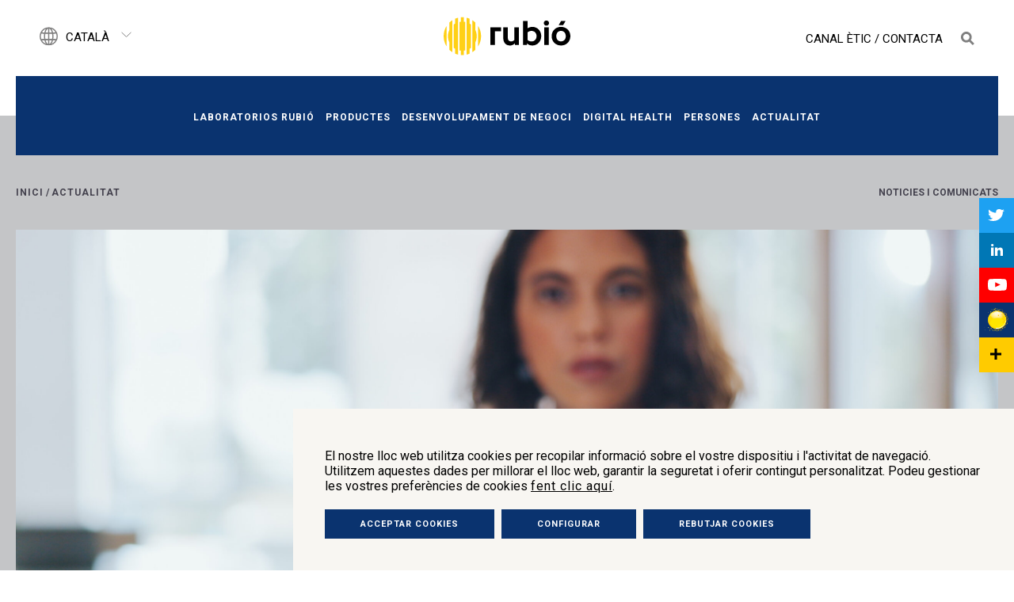

--- FILE ---
content_type: text/html; charset=UTF-8
request_url: https://www.laboratoriosrubio.com/ca/igualtat-de-genere/
body_size: 45485
content:
<!DOCTYPE html>
<!--[if IE 7]>
<html class="ie ie7" lang="ca">
<![endif]-->
<!--[if IE 8]>
<html class="ie ie8" lang="ca">
<![endif]-->
<!--[if !(IE 7) | !(IE 8)  ]><!-->
<html lang="ca">
<!--<![endif]-->
<head>
	<meta charset="UTF-8">
	<meta name="viewport" content="width=device-width, initial-scale=1.0">
	<title>Laboratorios Rubió: una cultura de diversitat i equitat - Laboratorios Rubió</title>
	<link rel="profile" href="http://gmpg.org/xfn/11">
	<link rel="pingback" href="https://www.laboratoriosrubio.com/xmlrpc.php">

    <link rel="icon" type="image/png" sizes="32x32" href="https://www.laboratoriosrubio.com/wp-content/themes/laboratoriosrubio/favicon.png">
		<link rel='stylesheet' href='https://www.laboratoriosrubio.com/wp-content/themes/laboratoriosrubio/css/fonts/din.css' type='text/css'>
		<link href="https://fonts.googleapis.com/css2?family=Roboto:ital,wght@0,300;0,400;0,500;0,700;1,400&display=swap" rel="stylesheet">

<link rel="stylesheet" href="https://www.laboratoriosrubio.com/wp-content/themes/laboratoriosrubio/css/jquery.mCustomScrollbar.css" />
<link rel='stylesheet' HREF='https://www.laboratoriosrubio.com/wp-content/themes/laboratoriosrubio/css/slick.css?vers=BYVDNI8mjpYPzCwr6ZaUeNGxXsNJh5' TYPE='text/css'>
    <link rel='stylesheet' href='https://www.laboratoriosrubio.com/wp-content/themes/laboratoriosrubio/css/grid.css' type='text/css'>
    <link rel="stylesheet" href="https://www.laboratoriosrubio.com/wp-content/themes/laboratoriosrubio/style.css?vers=kKRWLZyCOVw5gDSCxpFRptNEJKc6sW" type="text/css" media="screen" />
    <link rel='stylesheet' HREF='https://www.laboratoriosrubio.com/wp-content/themes/laboratoriosrubio/style-je.css?vers=OeSRsollMJ56z6MuDYBGqxQ4595fBZ' TYPE='text/css'>
    <link rel='stylesheet' HREF='https://www.laboratoriosrubio.com/wp-content/themes/laboratoriosrubio/css/estil-responsive.css?vers=6upmfl59i9eyq6Hu2nCLuABkEHBkK0' TYPE='text/css'>

<script>
var urlajax="https://www.laboratoriosrubio.com/wp-content/themes/laboratoriosrubio";
</script>
<script src="https://www.laboratoriosrubio.com/wp-content/themes/laboratoriosrubio/js/jquery-latest.js"></script>
<script src="https://www.laboratoriosrubio.com/wp-content/themes/laboratoriosrubio/js/jquery.mCustomScrollbar.concat.min.js"></script>
<script src="https://www.laboratoriosrubio.com/wp-content/themes/laboratoriosrubio/js/slick.min.js?vers=Cz3MVyyFVt0mjwie52khiuydcNlXMl"></script>
<script src="https://www.laboratoriosrubio.com/wp-content/themes/laboratoriosrubio/js/efectes.js?vers=Zvpf9xF10tHQIkBAuPyJakx6i48YFx"></script>


	    







	<meta name='robots' content='index, follow, max-image-preview:large, max-snippet:-1, max-video-preview:-1' />
<link rel="alternate" hreflang="en" href="https://www.laboratoriosrubio.com/en/laboratorios-rubio-a-culture-of-diversity-and-equity/" />
<link rel="alternate" hreflang="es" href="https://www.laboratoriosrubio.com/igualdad-de-genero/" />
<link rel="alternate" hreflang="ca" href="https://www.laboratoriosrubio.com/ca/igualtat-de-genere/" />
<link rel="alternate" hreflang="x-default" href="https://www.laboratoriosrubio.com/igualdad-de-genero/" />

	<!-- This site is optimized with the Yoast SEO plugin v26.7 - https://yoast.com/wordpress/plugins/seo/ -->
	<link rel="canonical" href="https://www.laboratoriosrubio.com/ca/igualtat-de-genere/" />
	<meta property="og:locale" content="ca_ES" />
	<meta property="og:type" content="article" />
	<meta property="og:title" content="Laboratorios Rubió: una cultura de diversitat i equitat - Laboratorios Rubió" />
	<meta property="og:description" content="A Laboratorios Rubió, la igualtat de gènere és part de la nostra essència, treballem per tenir un impacte social en matèria d&#8217;equitat, creiem que perseguir la paritat ha de ser un estàndard global per a les empreses si volem aconseguir una societat pròspera, exitosa i justa. Durant els últims anys, l&#8217;83% de les nostres promocions [&hellip;]" />
	<meta property="og:url" content="https://www.laboratoriosrubio.com/ca/igualtat-de-genere/" />
	<meta property="og:site_name" content="Laboratorios Rubió" />
	<meta property="article:published_time" content="2023-07-20T10:30:44+00:00" />
	<meta property="article:modified_time" content="2024-04-19T09:09:50+00:00" />
	<meta property="og:image" content="https://www.laboratoriosrubio.com/wp-content/uploads/2023/07/Igualdad_de_genero-scaled.jpeg" />
	<meta property="og:image:width" content="2560" />
	<meta property="og:image:height" content="1350" />
	<meta property="og:image:type" content="image/jpeg" />
	<meta name="author" content="wplabru2020" />
	<meta name="twitter:card" content="summary_large_image" />
	<meta name="twitter:label1" content="Written by" />
	<meta name="twitter:data1" content="wplabru2020" />
	<meta name="twitter:label2" content="Est. reading time" />
	<meta name="twitter:data2" content="3 minutes" />
	<script type="application/ld+json" class="yoast-schema-graph">{"@context":"https://schema.org","@graph":[{"@type":"Article","@id":"https://www.laboratoriosrubio.com/ca/igualtat-de-genere/#article","isPartOf":{"@id":"https://www.laboratoriosrubio.com/ca/igualtat-de-genere/"},"author":{"name":"wplabru2020","@id":"https://www.laboratoriosrubio.com/ca/#/schema/person/6000e7d3d6b5bbe767c2c4d76423842c"},"headline":"Laboratorios Rubió: una cultura de diversitat i equitat","datePublished":"2023-07-20T10:30:44+00:00","dateModified":"2024-04-19T09:09:50+00:00","mainEntityOfPage":{"@id":"https://www.laboratoriosrubio.com/ca/igualtat-de-genere/"},"wordCount":663,"image":{"@id":"https://www.laboratoriosrubio.com/ca/igualtat-de-genere/#primaryimage"},"thumbnailUrl":"https://www.laboratoriosrubio.com/wp-content/uploads/2023/07/Igualdad_de_genero-scaled.jpeg","articleSection":["Persones"],"inLanguage":"ca"},{"@type":"WebPage","@id":"https://www.laboratoriosrubio.com/ca/igualtat-de-genere/","url":"https://www.laboratoriosrubio.com/ca/igualtat-de-genere/","name":"Laboratorios Rubió: una cultura de diversitat i equitat - Laboratorios Rubió","isPartOf":{"@id":"https://www.laboratoriosrubio.com/ca/#website"},"primaryImageOfPage":{"@id":"https://www.laboratoriosrubio.com/ca/igualtat-de-genere/#primaryimage"},"image":{"@id":"https://www.laboratoriosrubio.com/ca/igualtat-de-genere/#primaryimage"},"thumbnailUrl":"https://www.laboratoriosrubio.com/wp-content/uploads/2023/07/Igualdad_de_genero-scaled.jpeg","datePublished":"2023-07-20T10:30:44+00:00","dateModified":"2024-04-19T09:09:50+00:00","author":{"@id":"https://www.laboratoriosrubio.com/ca/#/schema/person/6000e7d3d6b5bbe767c2c4d76423842c"},"breadcrumb":{"@id":"https://www.laboratoriosrubio.com/ca/igualtat-de-genere/#breadcrumb"},"inLanguage":"ca","potentialAction":[{"@type":"ReadAction","target":["https://www.laboratoriosrubio.com/ca/igualtat-de-genere/"]}]},{"@type":"ImageObject","inLanguage":"ca","@id":"https://www.laboratoriosrubio.com/ca/igualtat-de-genere/#primaryimage","url":"https://www.laboratoriosrubio.com/wp-content/uploads/2023/07/Igualdad_de_genero-scaled.jpeg","contentUrl":"https://www.laboratoriosrubio.com/wp-content/uploads/2023/07/Igualdad_de_genero-scaled.jpeg","width":2560,"height":1350,"caption":"adult, advantage, balance, bias, business, businessperson, businesswoman, card, career, company, comparison, confession, corporate, corrupt, discrimination, economy, employee, empowered, equal, equal."},{"@type":"BreadcrumbList","@id":"https://www.laboratoriosrubio.com/ca/igualtat-de-genere/#breadcrumb","itemListElement":[{"@type":"ListItem","position":1,"name":"Portada","item":"https://www.laboratoriosrubio.com/ca/"},{"@type":"ListItem","position":2,"name":"Laboratorios Rubió: una cultura de diversitat i equitat"}]},{"@type":"WebSite","@id":"https://www.laboratoriosrubio.com/ca/#website","url":"https://www.laboratoriosrubio.com/ca/","name":"Laboratorios Rubió","description":"","potentialAction":[{"@type":"SearchAction","target":{"@type":"EntryPoint","urlTemplate":"https://www.laboratoriosrubio.com/ca/?s={search_term_string}"},"query-input":{"@type":"PropertyValueSpecification","valueRequired":true,"valueName":"search_term_string"}}],"inLanguage":"ca"},{"@type":"Person","@id":"https://www.laboratoriosrubio.com/ca/#/schema/person/6000e7d3d6b5bbe767c2c4d76423842c","name":"wplabru2020","image":{"@type":"ImageObject","inLanguage":"ca","@id":"https://www.laboratoriosrubio.com/ca/#/schema/person/image/","url":"https://secure.gravatar.com/avatar/b904e836584635855eaa0ee2922bae4fe2aa94ffb558048dcc5dac5f98f0fadc?s=96&d=mm&r=g","contentUrl":"https://secure.gravatar.com/avatar/b904e836584635855eaa0ee2922bae4fe2aa94ffb558048dcc5dac5f98f0fadc?s=96&d=mm&r=g","caption":"wplabru2020"},"sameAs":["https://www.laboratoriosrubio.com"],"url":"https://www.laboratoriosrubio.com/ca/author/wplabru2020/"}]}</script>
	<!-- / Yoast SEO plugin. -->


<link rel="alternate" title="oEmbed (JSON)" type="application/json+oembed" href="https://www.laboratoriosrubio.com/ca/wp-json/oembed/1.0/embed?url=https%3A%2F%2Fwww.laboratoriosrubio.com%2Fca%2Figualtat-de-genere%2F" />
<link rel="alternate" title="oEmbed (XML)" type="text/xml+oembed" href="https://www.laboratoriosrubio.com/ca/wp-json/oembed/1.0/embed?url=https%3A%2F%2Fwww.laboratoriosrubio.com%2Fca%2Figualtat-de-genere%2F&#038;format=xml" />
<style id='wp-img-auto-sizes-contain-inline-css' type='text/css'>
img:is([sizes=auto i],[sizes^="auto," i]){contain-intrinsic-size:3000px 1500px}
/*# sourceURL=wp-img-auto-sizes-contain-inline-css */
</style>
<style id='wp-emoji-styles-inline-css' type='text/css'>

	img.wp-smiley, img.emoji {
		display: inline !important;
		border: none !important;
		box-shadow: none !important;
		height: 1em !important;
		width: 1em !important;
		margin: 0 0.07em !important;
		vertical-align: -0.1em !important;
		background: none !important;
		padding: 0 !important;
	}
/*# sourceURL=wp-emoji-styles-inline-css */
</style>
<link rel='stylesheet' id='wp-block-library-css' href='https://www.laboratoriosrubio.com/wp-includes/css/dist/block-library/style.min.css?ver=6.9' type='text/css' media='all' />
<style id='global-styles-inline-css' type='text/css'>
:root{--wp--preset--aspect-ratio--square: 1;--wp--preset--aspect-ratio--4-3: 4/3;--wp--preset--aspect-ratio--3-4: 3/4;--wp--preset--aspect-ratio--3-2: 3/2;--wp--preset--aspect-ratio--2-3: 2/3;--wp--preset--aspect-ratio--16-9: 16/9;--wp--preset--aspect-ratio--9-16: 9/16;--wp--preset--color--black: #000000;--wp--preset--color--cyan-bluish-gray: #abb8c3;--wp--preset--color--white: #ffffff;--wp--preset--color--pale-pink: #f78da7;--wp--preset--color--vivid-red: #cf2e2e;--wp--preset--color--luminous-vivid-orange: #ff6900;--wp--preset--color--luminous-vivid-amber: #fcb900;--wp--preset--color--light-green-cyan: #7bdcb5;--wp--preset--color--vivid-green-cyan: #00d084;--wp--preset--color--pale-cyan-blue: #8ed1fc;--wp--preset--color--vivid-cyan-blue: #0693e3;--wp--preset--color--vivid-purple: #9b51e0;--wp--preset--gradient--vivid-cyan-blue-to-vivid-purple: linear-gradient(135deg,rgb(6,147,227) 0%,rgb(155,81,224) 100%);--wp--preset--gradient--light-green-cyan-to-vivid-green-cyan: linear-gradient(135deg,rgb(122,220,180) 0%,rgb(0,208,130) 100%);--wp--preset--gradient--luminous-vivid-amber-to-luminous-vivid-orange: linear-gradient(135deg,rgb(252,185,0) 0%,rgb(255,105,0) 100%);--wp--preset--gradient--luminous-vivid-orange-to-vivid-red: linear-gradient(135deg,rgb(255,105,0) 0%,rgb(207,46,46) 100%);--wp--preset--gradient--very-light-gray-to-cyan-bluish-gray: linear-gradient(135deg,rgb(238,238,238) 0%,rgb(169,184,195) 100%);--wp--preset--gradient--cool-to-warm-spectrum: linear-gradient(135deg,rgb(74,234,220) 0%,rgb(151,120,209) 20%,rgb(207,42,186) 40%,rgb(238,44,130) 60%,rgb(251,105,98) 80%,rgb(254,248,76) 100%);--wp--preset--gradient--blush-light-purple: linear-gradient(135deg,rgb(255,206,236) 0%,rgb(152,150,240) 100%);--wp--preset--gradient--blush-bordeaux: linear-gradient(135deg,rgb(254,205,165) 0%,rgb(254,45,45) 50%,rgb(107,0,62) 100%);--wp--preset--gradient--luminous-dusk: linear-gradient(135deg,rgb(255,203,112) 0%,rgb(199,81,192) 50%,rgb(65,88,208) 100%);--wp--preset--gradient--pale-ocean: linear-gradient(135deg,rgb(255,245,203) 0%,rgb(182,227,212) 50%,rgb(51,167,181) 100%);--wp--preset--gradient--electric-grass: linear-gradient(135deg,rgb(202,248,128) 0%,rgb(113,206,126) 100%);--wp--preset--gradient--midnight: linear-gradient(135deg,rgb(2,3,129) 0%,rgb(40,116,252) 100%);--wp--preset--font-size--small: 13px;--wp--preset--font-size--medium: 20px;--wp--preset--font-size--large: 36px;--wp--preset--font-size--x-large: 42px;--wp--preset--spacing--20: 0.44rem;--wp--preset--spacing--30: 0.67rem;--wp--preset--spacing--40: 1rem;--wp--preset--spacing--50: 1.5rem;--wp--preset--spacing--60: 2.25rem;--wp--preset--spacing--70: 3.38rem;--wp--preset--spacing--80: 5.06rem;--wp--preset--shadow--natural: 6px 6px 9px rgba(0, 0, 0, 0.2);--wp--preset--shadow--deep: 12px 12px 50px rgba(0, 0, 0, 0.4);--wp--preset--shadow--sharp: 6px 6px 0px rgba(0, 0, 0, 0.2);--wp--preset--shadow--outlined: 6px 6px 0px -3px rgb(255, 255, 255), 6px 6px rgb(0, 0, 0);--wp--preset--shadow--crisp: 6px 6px 0px rgb(0, 0, 0);}:where(.is-layout-flex){gap: 0.5em;}:where(.is-layout-grid){gap: 0.5em;}body .is-layout-flex{display: flex;}.is-layout-flex{flex-wrap: wrap;align-items: center;}.is-layout-flex > :is(*, div){margin: 0;}body .is-layout-grid{display: grid;}.is-layout-grid > :is(*, div){margin: 0;}:where(.wp-block-columns.is-layout-flex){gap: 2em;}:where(.wp-block-columns.is-layout-grid){gap: 2em;}:where(.wp-block-post-template.is-layout-flex){gap: 1.25em;}:where(.wp-block-post-template.is-layout-grid){gap: 1.25em;}.has-black-color{color: var(--wp--preset--color--black) !important;}.has-cyan-bluish-gray-color{color: var(--wp--preset--color--cyan-bluish-gray) !important;}.has-white-color{color: var(--wp--preset--color--white) !important;}.has-pale-pink-color{color: var(--wp--preset--color--pale-pink) !important;}.has-vivid-red-color{color: var(--wp--preset--color--vivid-red) !important;}.has-luminous-vivid-orange-color{color: var(--wp--preset--color--luminous-vivid-orange) !important;}.has-luminous-vivid-amber-color{color: var(--wp--preset--color--luminous-vivid-amber) !important;}.has-light-green-cyan-color{color: var(--wp--preset--color--light-green-cyan) !important;}.has-vivid-green-cyan-color{color: var(--wp--preset--color--vivid-green-cyan) !important;}.has-pale-cyan-blue-color{color: var(--wp--preset--color--pale-cyan-blue) !important;}.has-vivid-cyan-blue-color{color: var(--wp--preset--color--vivid-cyan-blue) !important;}.has-vivid-purple-color{color: var(--wp--preset--color--vivid-purple) !important;}.has-black-background-color{background-color: var(--wp--preset--color--black) !important;}.has-cyan-bluish-gray-background-color{background-color: var(--wp--preset--color--cyan-bluish-gray) !important;}.has-white-background-color{background-color: var(--wp--preset--color--white) !important;}.has-pale-pink-background-color{background-color: var(--wp--preset--color--pale-pink) !important;}.has-vivid-red-background-color{background-color: var(--wp--preset--color--vivid-red) !important;}.has-luminous-vivid-orange-background-color{background-color: var(--wp--preset--color--luminous-vivid-orange) !important;}.has-luminous-vivid-amber-background-color{background-color: var(--wp--preset--color--luminous-vivid-amber) !important;}.has-light-green-cyan-background-color{background-color: var(--wp--preset--color--light-green-cyan) !important;}.has-vivid-green-cyan-background-color{background-color: var(--wp--preset--color--vivid-green-cyan) !important;}.has-pale-cyan-blue-background-color{background-color: var(--wp--preset--color--pale-cyan-blue) !important;}.has-vivid-cyan-blue-background-color{background-color: var(--wp--preset--color--vivid-cyan-blue) !important;}.has-vivid-purple-background-color{background-color: var(--wp--preset--color--vivid-purple) !important;}.has-black-border-color{border-color: var(--wp--preset--color--black) !important;}.has-cyan-bluish-gray-border-color{border-color: var(--wp--preset--color--cyan-bluish-gray) !important;}.has-white-border-color{border-color: var(--wp--preset--color--white) !important;}.has-pale-pink-border-color{border-color: var(--wp--preset--color--pale-pink) !important;}.has-vivid-red-border-color{border-color: var(--wp--preset--color--vivid-red) !important;}.has-luminous-vivid-orange-border-color{border-color: var(--wp--preset--color--luminous-vivid-orange) !important;}.has-luminous-vivid-amber-border-color{border-color: var(--wp--preset--color--luminous-vivid-amber) !important;}.has-light-green-cyan-border-color{border-color: var(--wp--preset--color--light-green-cyan) !important;}.has-vivid-green-cyan-border-color{border-color: var(--wp--preset--color--vivid-green-cyan) !important;}.has-pale-cyan-blue-border-color{border-color: var(--wp--preset--color--pale-cyan-blue) !important;}.has-vivid-cyan-blue-border-color{border-color: var(--wp--preset--color--vivid-cyan-blue) !important;}.has-vivid-purple-border-color{border-color: var(--wp--preset--color--vivid-purple) !important;}.has-vivid-cyan-blue-to-vivid-purple-gradient-background{background: var(--wp--preset--gradient--vivid-cyan-blue-to-vivid-purple) !important;}.has-light-green-cyan-to-vivid-green-cyan-gradient-background{background: var(--wp--preset--gradient--light-green-cyan-to-vivid-green-cyan) !important;}.has-luminous-vivid-amber-to-luminous-vivid-orange-gradient-background{background: var(--wp--preset--gradient--luminous-vivid-amber-to-luminous-vivid-orange) !important;}.has-luminous-vivid-orange-to-vivid-red-gradient-background{background: var(--wp--preset--gradient--luminous-vivid-orange-to-vivid-red) !important;}.has-very-light-gray-to-cyan-bluish-gray-gradient-background{background: var(--wp--preset--gradient--very-light-gray-to-cyan-bluish-gray) !important;}.has-cool-to-warm-spectrum-gradient-background{background: var(--wp--preset--gradient--cool-to-warm-spectrum) !important;}.has-blush-light-purple-gradient-background{background: var(--wp--preset--gradient--blush-light-purple) !important;}.has-blush-bordeaux-gradient-background{background: var(--wp--preset--gradient--blush-bordeaux) !important;}.has-luminous-dusk-gradient-background{background: var(--wp--preset--gradient--luminous-dusk) !important;}.has-pale-ocean-gradient-background{background: var(--wp--preset--gradient--pale-ocean) !important;}.has-electric-grass-gradient-background{background: var(--wp--preset--gradient--electric-grass) !important;}.has-midnight-gradient-background{background: var(--wp--preset--gradient--midnight) !important;}.has-small-font-size{font-size: var(--wp--preset--font-size--small) !important;}.has-medium-font-size{font-size: var(--wp--preset--font-size--medium) !important;}.has-large-font-size{font-size: var(--wp--preset--font-size--large) !important;}.has-x-large-font-size{font-size: var(--wp--preset--font-size--x-large) !important;}
/*# sourceURL=global-styles-inline-css */
</style>

<style id='classic-theme-styles-inline-css' type='text/css'>
/*! This file is auto-generated */
.wp-block-button__link{color:#fff;background-color:#32373c;border-radius:9999px;box-shadow:none;text-decoration:none;padding:calc(.667em + 2px) calc(1.333em + 2px);font-size:1.125em}.wp-block-file__button{background:#32373c;color:#fff;text-decoration:none}
/*# sourceURL=/wp-includes/css/classic-themes.min.css */
</style>
<link rel="https://api.w.org/" href="https://www.laboratoriosrubio.com/ca/wp-json/" /><link rel="alternate" title="JSON" type="application/json" href="https://www.laboratoriosrubio.com/ca/wp-json/wp/v2/posts/3651" /><link rel="EditURI" type="application/rsd+xml" title="RSD" href="https://www.laboratoriosrubio.com/xmlrpc.php?rsd" />
<meta name="generator" content="WordPress 6.9" />
<link rel='shortlink' href='https://www.laboratoriosrubio.com/ca/?p=3651' />
<meta name="generator" content="WPML ver:4.8.6 stt:8,1,2;" />
<link rel="icon" href="https://www.laboratoriosrubio.com/wp-content/uploads/2025/02/cropped-favicon-32x32.png" sizes="32x32" />
<link rel="icon" href="https://www.laboratoriosrubio.com/wp-content/uploads/2025/02/cropped-favicon-192x192.png" sizes="192x192" />
<link rel="apple-touch-icon" href="https://www.laboratoriosrubio.com/wp-content/uploads/2025/02/cropped-favicon-180x180.png" />
<meta name="msapplication-TileImage" content="https://www.laboratoriosrubio.com/wp-content/uploads/2025/02/cropped-favicon-270x270.png" />
</head>

<body class="wp-singular post-template-default single single-post postid-3651 single-format-standard wp-theme-laboratoriosrubio default-class cheaderv2022">


    




	<div class="cheader cheaderv2">
		<div class="cheaderbg"></div>
		<div class="cheaderinner contentlarge">
			<div class="cheaderim">
			<div class="cselectoridioma">
				<svg version="1.1" id="Capa_1" xmlns="http://www.w3.org/2000/svg" xmlns:xlink="http://www.w3.org/1999/xlink" x="0px" y="0px"
	 width="23.25px" height="23.292px" viewBox="0 0 23.25 23.292" enable-background="new 0 0 23.25 23.292" xml:space="preserve">
<g>
	<g>
		<path fill="none" stroke="#818080" stroke-width="1.5" stroke-miterlimit="10" d="M21.49,16.053
			c0.602-1.348,0.945-2.836,0.945-4.408c0-1.57-0.344-3.059-0.945-4.407c-3.111,0.229-6.424,0.354-9.865,0.354
			c-3.441,0-6.754-0.126-9.865-0.354c-0.603,1.349-0.945,2.837-0.945,4.407c0,1.572,0.343,3.061,0.945,4.408
			c3.113-0.228,6.424-0.354,9.865-0.354C15.066,15.7,18.378,15.826,21.49,16.053z"/>
		<path fill="none" stroke="#818080" stroke-width="1.5" stroke-miterlimit="10" d="M21.49,7.238
			c-1.686-3.771-5.465-6.402-9.865-6.402c-4.4,0-8.179,2.631-9.865,6.402c3.111,0.229,6.424,0.354,9.865,0.354
			C15.066,7.592,18.378,7.466,21.49,7.238z"/>
		<path fill="none" stroke="#818080" stroke-width="1.5" stroke-miterlimit="10" d="M11.625,22.456c4.4,0,8.177-2.63,9.865-6.402
			c-3.111-0.228-6.424-0.354-9.865-0.354c-3.441,0-6.752,0.126-9.865,0.354C3.449,19.826,7.227,22.456,11.625,22.456z"/>
	</g>
	<line fill="none" stroke="#818080" stroke-width="1.5" stroke-miterlimit="10" x1="11.625" y1="22.456" x2="11.625" y2="0.835"/>

		<ellipse fill="none" stroke="#818080" stroke-width="1.5" stroke-miterlimit="10" cx="11.625" cy="11.645" rx="5.406" ry="10.811"/>
</g>
</svg>
				<div class="cidiomaswrap">
					<div class="cidiomaswrapinner">
					<a class="" href="https://www.laboratoriosrubio.com/en/laboratorios-rubio-a-culture-of-diversity-and-equity/">English</a><a class="" href="https://www.laboratoriosrubio.com/igualdad-de-genero/">Español</a><a class="lcurrentlanguage" href="https://www.laboratoriosrubio.com/ca/igualtat-de-genere/">Català</a>
					</div>
					<div class="cfldownidiomas">
						<svg version="1.1" id="Capa_1" xmlns="http://www.w3.org/2000/svg" xmlns:xlink="http://www.w3.org/1999/xlink" x="0px" y="0px"
	 width="13px" height="7.292px" viewBox="0 0 13 7.292" enable-background="new 0 0 13 7.292" xml:space="preserve">
<polyline fill="none" stroke="#818080" stroke-miterlimit="10" points="0.477,0.442 6.5,6.466 12.523,0.442 "/>
</svg>
					</div>
				</div>
				<div class="clear"></div>
			</div>
			<div class="cheaderlogo">
				<a class="llogo25" href="https://www.laboratoriosrubio.com/ca/"><img  src="https://www.laboratoriosrubio.com/wp-content/themes/laboratoriosrubio/img/elementos/logo.svg" /></a>
			</div>
			<div class="cburger">
				<div class="cburgerinner">
					<div class="cburgerv2022">
						<div class="cburgertitle">Menu</div>
						<div class="cburgerbar cburgerbar1"></div>
						<div class="cburgerbar cburgerbar2"></div>
					</div>

					<div class="csearchbar">
						<div class="cvcenter">
							<div class="cvcenterinner">
								<div class="csearchbarinner">
										<div class="ccanalcontact">
																						<a target="_blank" href="https://3aa71f28417bbc991e9c.canal.h2c.app/form.html#">Canal Ètic</a> /
											<a href="https://www.laboratoriosrubio.com/ca/contacta/">Contacta</a>
										</div>

									<form role="search" method="get" action="https://www.laboratoriosrubio.com/ca/">
		              <input type="search" value="" class="isearch" autocomplete="off" placeholder="Introdueix la teva cerca i prem intro" name="s">

									</form>

									<svg version="1.1" id="Capa_1" xmlns="http://www.w3.org/2000/svg" xmlns:xlink="http://www.w3.org/1999/xlink" x="0px" y="0px"
	 width="17.079px" height="17.076px" viewBox="0 0 17.079 17.076" enable-background="new 0 0 17.079 17.076" xml:space="preserve">
<path fill="#FFCC00" d="M11.71,2.006c-2.674-2.675-7.029-2.674-9.703,0c-2.676,2.676-2.676,7.028,0,9.702
	c2.328,2.332,5.935,2.629,8.591,0.899l4.475,4.469l2.005-2.005l-4.472-4.473C14.337,7.941,14.04,4.337,11.71,2.006z M9.703,9.702
	c-1.569,1.567-4.122,1.567-5.689,0c-1.566-1.569-1.566-4.12,0-5.688c1.568-1.567,4.121-1.567,5.689,0
	C11.271,5.582,11.271,8.132,9.703,9.702z"/>
</svg>
								</div>
							</div>
						</div>
					</div>

				</div>
			</div>
			</div>
		</div>

		<div class="cmenu cmenutopv2022 contentlarge">
			<div class="cvcenter">
				<div class="cvcenterinner">
					<div class="cmenuresw24 cmenuinner ">

					<div class="menu-menu-1-container"><ul id="menu-menu-1" class="cmenuinner"><li id="menu-item-689" class="menu-item menu-item-type-post_type menu-item-object-page first-menu-item menu-item-689"><a href="https://www.laboratoriosrubio.com/ca/laboratorios-rubio/">Laboratorios Rubió</a></li>
<li id="menu-item-690" class="menu-item menu-item-type-post_type menu-item-object-page menu-item-690"><a href="https://www.laboratoriosrubio.com/ca/productes/">Productes</a></li>
<li id="menu-item-691" class="menu-item menu-item-type-post_type menu-item-object-page menu-item-691"><a href="https://www.laboratoriosrubio.com/ca/desenvolupament-de-negoci/">Desenvolupament de negoci</a></li>
<li id="menu-item-2716" class="menu-item menu-item-type-post_type menu-item-object-page menu-item-2716"><a href="https://www.laboratoriosrubio.com/ca/digital-health-startup-program/">Digital Health</a></li>
<li id="menu-item-1138" class="menu-item menu-item-type-post_type menu-item-object-page menu-item-1138"><a href="https://www.laboratoriosrubio.com/ca/persones/">Persones</a></li>
<li id="menu-item-692" class="menu-item menu-item-type-post_type menu-item-object-page last-menu-item menu-item-692"><a href="https://www.laboratoriosrubio.com/ca/actualitat/">Actualitat</a></li>
</ul></div>					<ul>
						<li>
							<a target="_blank" href="https://1d1e55651041dffcfd6d.canal.h2c.app/form.html#">Canal Ètic</a>
							</li>
							<li>
							<a href="https://www.laboratoriosrubio.com/ca/contacta/">Contacta</a>
						</li>
					</ul>
				</div>
				</div>
			</div>
		</div>

		<div class="cmenuproductos contentlarge">
			<div class="cmenuproductosinner">

				<div class="csearchbarinner">
					<form role="search" method="get" action="https://www.laboratoriosrubio.com/ca/">
					<input type="search" value="" class="isearch" autocomplete="off" placeholder="Introdueix la teva cerca i prem intro" name="s">

					</form>

					<svg version="1.1" id="Capa_1" xmlns="http://www.w3.org/2000/svg" xmlns:xlink="http://www.w3.org/1999/xlink" x="0px" y="0px"
	 width="17.079px" height="17.076px" viewBox="0 0 17.079 17.076" enable-background="new 0 0 17.079 17.076" xml:space="preserve">
<path fill="#FFCC00" d="M11.71,2.006c-2.674-2.675-7.029-2.674-9.703,0c-2.676,2.676-2.676,7.028,0,9.702
	c2.328,2.332,5.935,2.629,8.591,0.899l4.475,4.469l2.005-2.005l-4.472-4.473C14.337,7.941,14.04,4.337,11.71,2.006z M9.703,9.702
	c-1.569,1.567-4.122,1.567-5.689,0c-1.566-1.569-1.566-4.12,0-5.688c1.568-1.567,4.121-1.567,5.689,0
	C11.271,5.582,11.271,8.132,9.703,9.702z"/>
</svg>
				</div>

				<div class="menu-menu-1-container"><ul id="menu-menu-2" class="cmenuinner"><li class="menu-item menu-item-type-post_type menu-item-object-page first-menu-item menu-item-689"><a href="https://www.laboratoriosrubio.com/ca/laboratorios-rubio/">Laboratorios Rubió</a></li>
<li class="menu-item menu-item-type-post_type menu-item-object-page menu-item-690"><a href="https://www.laboratoriosrubio.com/ca/productes/">Productes</a></li>
<li class="menu-item menu-item-type-post_type menu-item-object-page menu-item-691"><a href="https://www.laboratoriosrubio.com/ca/desenvolupament-de-negoci/">Desenvolupament de negoci</a></li>
<li class="menu-item menu-item-type-post_type menu-item-object-page menu-item-2716"><a href="https://www.laboratoriosrubio.com/ca/digital-health-startup-program/">Digital Health</a></li>
<li class="menu-item menu-item-type-post_type menu-item-object-page menu-item-1138"><a href="https://www.laboratoriosrubio.com/ca/persones/">Persones</a></li>
<li class="menu-item menu-item-type-post_type menu-item-object-page last-menu-item menu-item-692"><a href="https://www.laboratoriosrubio.com/ca/actualitat/">Actualitat</a></li>
</ul></div>

			</div>
		</div>


			</div>





	<div class="cheaderfix"></div>





<div class="csocialbar">
	<div class="csocialbarinner">
	<a href="https://twitter.com/LabRubio" class="lsocialbartwitter lsocialmini" target="_blank"><svg xmlns="http://www.w3.org/2000/svg" width="18" height="13.167" viewBox="0 0 18 13.167">
  <path id="Trazado_2" data-name="Trazado 2" d="M18.5,6.531a8.035,8.035,0,0,1-2.121.523A3.424,3.424,0,0,0,18,5.215a7.911,7.911,0,0,1-2.345.807,3.889,3.889,0,0,0-2.7-1.05A3.523,3.523,0,0,0,9.269,8.3a3.018,3.018,0,0,0,.1.757A10.911,10.911,0,0,1,1.753,5.58a3.062,3.062,0,0,0-.5,1.671A3.25,3.25,0,0,0,2.9,10.018,3.989,3.989,0,0,1,1.224,9.6c0,.014,0,.028,0,.042A3.436,3.436,0,0,0,4.186,12.9a4.1,4.1,0,0,1-1.668.057,3.67,3.67,0,0,0,3.45,2.308,7.947,7.947,0,0,1-4.586,1.423A8.369,8.369,0,0,1,.5,16.645a11.311,11.311,0,0,0,5.661,1.493c6.792,0,10.507-5.065,10.507-9.457q0-.216-.011-.43A7.149,7.149,0,0,0,18.5,6.531Z" transform="translate(-0.5 -4.972)" fill="#fff"/>
</svg>
		<span>Twitter</span>
	</a>
	<a href="https://es.linkedin.com/company/laboratorios-rubi%C3%B3" class="lsocialbarlinkedin lsocialmini" target="_blank"><svg id="Grupo_1" data-name="Grupo 1" xmlns="http://www.w3.org/2000/svg" width="15" height="14.913" viewBox="0 0 15 14.913">
  <rect id="Rectángulo_5" data-name="Rectángulo 5" width="3.333" height="10.439" transform="translate(0 4.474)" fill="#fff"/>
  <ellipse id="Elipse_1" data-name="Elipse 1" cx="1.667" cy="1.491" rx="1.667" ry="1.491" transform="translate(0 0)" fill="#fff"/>
  <path id="Trazado_1" data-name="Trazado 1" d="M282.743,388.959a1.677,1.677,0,0,1,3.333,0v5.965h3.333v-6.711a3.739,3.739,0,0,0-3.75-3.728,4.257,4.257,0,0,0-2.917,1.852v-1.852H279.41v10.439h3.333Z" transform="translate(-274.41 -380.011)" fill="#fff"/>
</svg>
		<span>Linkedin</span>
	</a>
	<a href="https://www.youtube.com/user/LaboratoriosRubio" class="lsocialbaryoutube lsocialmini" target="_blank"><svg xmlns="http://www.w3.org/2000/svg" width="23" height="14.662" viewBox="0 0 23 14.662">
  <path id="Trazado_3" data-name="Trazado 3" d="M23.1,9.912a2.74,2.74,0,0,0-2.482-2.066c-2.868-.165-5.747-.3-8.62-.3s-5.742.129-8.61.291A2.736,2.736,0,0,0,.9,9.9a30.295,30.295,0,0,0,0,9.81A2.831,2.831,0,0,0,3.385,21.88c2.869.162,5.736.328,8.61.328s5.753-.144,8.62-.311a2.865,2.865,0,0,0,2.482-2.19,29.94,29.94,0,0,0,.4-4.9A29.983,29.983,0,0,0,23.1,9.912Zm-13.7,7.852v-5.98l6.224,2.99Z" transform="translate(-0.5 -7.546)" fill="#fff"/>
</svg>
		<span>Youtube</span>
	</a>
	<a href="https://campusrubio.com/" class="lsocialbarcampus lsocialmid" target="_blank"><img src="https://www.laboratoriosrubio.com/wp-content/themes/laboratoriosrubio/img/elementos/socialbar/campus.png" />
		<span>Campus Rubió</span>
	</a>
	<span  class="lsocialbarmore" target="_blank"><svg xmlns="http://www.w3.org/2000/svg" width="13.8" height="13.8" viewBox="0 0 13.8 13.8">
  <g id="Grupo_2" data-name="Grupo 2" transform="translate(0 0.726)">
    <path id="Trazado_5" data-name="Trazado 5" d="M1.5,13.8h-3V0h3Z" transform="translate(13.8 6.174) rotate(90)"/>
    <path id="Trazado_29" data-name="Trazado 29" d="M1.5,13.8h-3V0h3Z" transform="translate(6.9 13.074) rotate(180)"/>
  </g>
</svg>
	</span>
	<div class="cmorecontent">
		<div class="cmorecontentinner">
			<div class="cvcenter">
				<div class="cvcenterinner">
					<a href="https://www.personascontdah.org/" target="_blank" rel="noopener">TDAH</a>
<a href="http://www.equilibriorenal.com/" target="_blank" rel="noopener">Equilibrio Renal</a>
<a href="http://www.mueveteconnosotros.com/" target="_blank" rel="noopener">Muevete con nosotros</a>
					<a href="http://www.hombresysalud.com/" target="_blank" rel="noopener">Hombres y Salud</a>
<a href="http://www.campusrubio.com/" target="_blank" rel="noopener">Campus Rubió</a>
<a href="http://misaluddigestiva.es/" target="_blank" rel="noopener">Mi Salud Digestiva</a>
					
				</div>
			</div>
		</div>
	</div>
	</div>
</div>

<div id="post-3651" class="post-3651 post type-post status-publish format-standard has-post-thumbnail hentry category-persones">

	<div class="cbodycontent " id="top">
	  <div class="contentlarge">
	    <div class="cbreadcrumbs cbreadcrumbstop">
	      <div class="cbreadcrumbsinner">

	        <a href="https://www.laboratoriosrubio.com/ca/">Inici</a> / <a href="https://www.laboratoriosrubio.com/ca/actualitat/">Actualitat</a>

	      </div>
	      <div class="cbreadcrumbssubmenu">
	       NOTICIES I COMUNICATS	      </div>
	      <div class="clear"></div>
	    </div>
	  </div>

		<div class="contentlarge cnewsingleimage" style="background-image:url('https://www.laboratoriosrubio.com/wp-content/uploads/2023/07/Igualdad_de_genero-scaled.jpeg')"></div>
	  <div class="contentlarge cinnercontent">

			<div class="cnewscontent">
				<h1>Laboratorios Rubió: una cultura de diversitat i equitat</h1>
				<div class="cnewscontentinner ctext">
					<div class="group w-full text-gray-800 dark:text-gray-100 border-b border-black/10 dark:border-gray-900/50 bg-gray-50 dark:bg-[#444654]">
<div class="flex p-4 gap-4 text-base md:gap-6 md:max-w-2xl lg:max-w-[38rem] xl:max-w-3xl md:py-6 lg:px-0 m-auto">
<div class="relative flex w-[calc(100%-50px)] flex-col gap-1 md:gap-3 lg:w-[calc(100%-115px)]">
<div class="flex flex-grow flex-col gap-3">
<div class="min-h-[20px] flex items-start overflow-x-auto whitespace-pre-wrap break-words flex-col gap-4">
<div class="markdown prose w-full break-words dark:prose-invert light">
<p>A Laboratorios Rubió, la igualtat de gènere és part de la nostra essència, treballem per tenir un impacte social en matèria d&#8217;equitat, creiem que perseguir la paritat ha de ser un <a href="https://hbr.org/2010/04/a-global-standard-for-gender-equality">estàndard global</a> per a les empreses si volem aconseguir una societat pròspera, exitosa i justa.</p>
<p>Durant els últims anys, l&#8217;83% de les nostres promocions han estat dones, demostrant el nostre compromís amb la diversitat i la nostra voluntat de lluitar contra <a href="https://www.mckinsey.com/featured-insights/diversity-and-inclusion/women-matter-spain-women-are-still-far-from-top-corporate-leadership-positions">la bretxa d&#8217;igualtat a Espanya.</a> Aquesta fita subratlla el nostre objectiu d&#8217;empoderar a tothom en el nostre equip, sense distinció de gènere.</p>
<p>Per aquesta raó, la nostra empresa es dedica a inculcar una cultura d&#8217;inclusió i respecte, així com a promoure activament una força de treball diversa. Un compromís a llarg termini l&#8217;han constituït el nostre Primer Pla d&#8217;Igualtat de Gènere (2018-2023) i el nostre<a href="https://www.laboratoriosrubio.com/personas/"> Segon Pla d&#8217;Igualtat de Gènere (2023-2027).</a></p>
<h2>Diversitat, equitat i inclusió a Laboratorios Rubió</h2>
<p>Creiem que la diversitat, l&#8217;equitat i la inclusió són components essencials per a l&#8217;èxit de la <a href="https://www.weforum.org/agenda/2019/04/business-case-for-diversity-in-the-workplace/">nostra empresa</a> i de <a href="https://www.weforum.org/agenda/2019/04/business-case-for-diversity-in-the-workplace/">la societat.</a> Ens esforcem per garantir que el nostre lloc de treball sigui un on totes les persones siguin vistes, respectades i valorades per les seves perspectives i talents únics. Estem compromesos a crear un entorn lliure de qualsevol tipus de discriminació i assetjament, en el qual totes les persones puguin assolir el seu màxim potencial.</p>
<h2>Un compromís actiu amb la igualtat de gènere</h2>
<p>Per garantir que totes les persones rebin un tracte just i equitatiu, hem implementat el <a href="https://www.laboratoriosrubio.com/personas/">Pla d&#8217;Igualtat de Gènere (2023-2027).</a> Aquest pla inclou iniciatives com la igualtat de remuneració pel mateix treball, la representació equitativa de dones i homes en tots els nivells del lloc de treball i la creació d&#8217;un entorn segur i lliure de discriminació i assetjament.</p>
<p>En els últims anys, hem crescut un 57% des de 2018, amb un equip <a href="https://www.laboratoriosrubio.com/desarrollo-de-negocio/">compost per 234 persones</a> compromeses i talentoses. Aquest creixement reflecteix el nostre compromís amb l&#8217;excel·lència i la millora contínua, i reconeix el valor professional del nostre equip.</p>
<h2>Prioritzant el desenvolupament personal i la conciliació familiar</h2>
<p>A Laboratorios Rubió, prioritzem el desenvolupament personal, les oportunitats de creixement i la conciliació familiar. Creiem en créixer fent créixer al nostre equip i treballem constantment per mantenir un ambient de treball positiu.</p>
<h2>Un compromís continu amb la igualtat de gènere</h2>
<p>Entenem que la veritable igualtat de gènere requereix un esforç i una vigilància continus i que és necessària per superar <a href="https://www.unwomen.org/en/what-we-do/economic-empowerment/facts-and-figures">les problemàtiques actuals en matèria de gènere</a> que permetin garantir una societat justa. Seguirem prenent totes les mesures necessàries per garantir que la nostra empresa sigui un lloc de treball equitatiu i divers, que compleixi amb totes les lleis i reglamentacions aplicables.</p>
<p>El nostre objectiu és continuar treballant activament perquè Laboratorios Rubió sigui cada dia un lloc de treball més equitatiu i un model a seguir en el sector farmacèutic.</p>
<h2>Millorar la qualitat de vida de les persones</h2>
<p><a href="https://www.laboratoriosrubio.com/laboratorios-rubio/">El propòsit de Laboratorios Rubió</a> és que tothom tingui accés als nostres medicaments, independentment de la seva ubicació o de la prevalença de la seva condició. Treballem diàriament per aportar solucions als especialistes mèdics, proporcionant-los medicaments amb els més alts estàndards de qualitat que els ajuden a tractar a persones amb malalties i trastorns minoritaris.</p>
<h2>Gràcies al nostre Equip: junts, #WeAreRubió</h2>
<p>El compromís i el benestar són part del nostre ADN, per això treballem en família, generant confiança i amb visió de futur, perquè sabem que només junts som Rubió. Com sempre, el nostre major èxit són les persones que formen part de Laboratorios Rubió, per això volem donar gràcies al nostre equip per fer-ho possible.</p>
</div>
</div>
</div>
</div>
</div>
</div>
				</div>

				<div class="csingleblogshare">
										<span class="sblogshare">Compartir</span>
					<div class="csingleblogredes">
						<a href="http://www.facebook.com/sharer.php?u=https%3A%2F%2Fwww.laboratoriosrubio.com%2Fca%2Figualtat-de-genere%2F" onClick="window.open('http://www.facebook.com/sharer.php?u=https%3A%2F%2Fwww.laboratoriosrubio.com%2Fca%2Figualtat-de-genere%2F','Facebook','width=550,height=670,0,status=0'); return false"><svg version="1.1" id="facebook-square" xmlns="http://www.w3.org/2000/svg" xmlns:xlink="http://www.w3.org/1999/xlink" x="0px"
	 y="0px" viewBox="0 0 595.3 841.9" style="enable-background:new 0 0 595.3 841.9;" xml:space="preserve">
<style type="text/css">
	.st2{fill:#3B5998;}
	.st1{fill:#FFFFFF;}
</style>
<circle class="st2" cx="297.6" cy="420.9" r="285.7"/>
<path class="st1" d="M394.9,275.1H200.4c-26.7,0-48.6,21.9-48.6,48.6v194.4c0,26.8,21.9,48.6,48.6,48.6h194.5
	c26.7,0,48.6-21.9,48.6-48.6V323.7C443.5,297,421.6,275.1,394.9,275.1L394.9,275.1z M399.8,420.9h-47.5v127.6h-54.7V420.9h-26.4
	v-41.8h26.4v-27.1c0-36.8,15.9-58.8,59.2-58.8h49.9v45.2H366c-12.1,0-13.6,6.3-13.6,18.1l-0.1,22.6H407L399.8,420.9L399.8,420.9
	L399.8,420.9L399.8,420.9z"/>
</svg>
</a>
						<a href="http://www.linkedin.com/shareArticle?mini=true&url=https%3A%2F%2Fwww.laboratoriosrubio.com%2Fca%2Figualtat-de-genere%2F" onClick="window.open('http://www.linkedin.com/shareArticle?mini=true&url=https%3A%2F%2Fwww.laboratoriosrubio.com%2Fca%2Figualtat-de-genere%2F','Linkedin','width=550,height=670,0,status=0'); return false">
<svg version="1.1" id="facebook-square" xmlns:x="&ns_extend;" xmlns:i="&ns_ai;" xmlns:graph="&ns_graphs;"
	 xmlns="http://www.w3.org/2000/svg" xmlns:xlink="http://www.w3.org/1999/xlink" x="0px" y="0px" viewBox="0 0 595.3 841.9"
	 style="enable-background:new 0 0 595.3 841.9;" xml:space="preserve">
<style type="text/css">
	.st4{fill:#0078B9;}
	.st1{fill:#FFFFFF;}
</style>
<metadata>
	<sfw  xmlns="&ns_sfw;">
		<slices></slices>
		<sliceSourceBounds  bottomLeftOrigin="true" height="571.5" width="571.5" x="11.9" y="135.2"></sliceSourceBounds>
	</sfw>
</metadata>
<circle class="st4" cx="297.6" cy="420.9" r="285.7"/>
<path class="st1" d="M394.9,275.1H200.4c-26.7,0-48.6,21.9-48.6,48.6v194.4c0,26.8,21.9,48.6,48.6,48.6h194.5
	c26.7,0,48.6-21.9,48.6-48.6V323.7C443.5,297,421.6,275.1,394.9,275.1L394.9,275.1z"/>
<path id="path28" inkscape:connector-curvature="0" class="st4" d="M246.9,506.9V391.7h-38.3v115.2H246.9z M227.7,376
	c13.4,0,21.7-8.8,21.7-19.9c-0.2-11.3-8.3-19.9-21.4-19.9c-13.1,0-21.7,8.6-21.7,19.9c0,11.1,8.3,19.9,21.2,19.9H227.7L227.7,376z"
	/>
<path id="path30" inkscape:connector-curvature="0" class="st4" d="M268,506.9h38.3v-64.3c0-3.4,0.2-6.9,1.3-9.3
	c2.8-6.9,9.1-14,19.6-14c13.9,0,19.4,10.6,19.4,26.1v61.6h38.3v-66.1c0-35.4-18.9-51.9-44.1-51.9c-20.7,0-29.7,11.5-34.8,19.4h0.3
	v-16.7H268C268.5,402.5,268,506.9,268,506.9L268,506.9z"/>
</svg>
</a>
						<a href="#" onClick="window.open('http://twitter.com/share?text=+https%3A%2F%2Fwww.laboratoriosrubio.com%2Fca%2Figualtat-de-genere%2F','Twitter','width=550,height=670,0,status=0'); return false"><svg version="1.1" id="facebook-square" xmlns:x="&ns_extend;" xmlns:i="&ns_ai;" xmlns:graph="&ns_graphs;"
	 xmlns="http://www.w3.org/2000/svg" xmlns:xlink="http://www.w3.org/1999/xlink" x="0px" y="0px" viewBox="0 0 595.3 841.9"
	 style="enable-background:new 0 0 595.3 841.9;" xml:space="preserve">
<style type="text/css">
	.st0{fill:#0078B9;}
	.st1{fill:#FFFFFF;}
</style>
<metadata>
	<sfw  xmlns="&ns_sfw;">
		<slices></slices>
		<sliceSourceBounds  bottomLeftOrigin="true" height="571.5" width="571.5" x="11.9" y="135.2"></sliceSourceBounds>
	</sfw>
</metadata>
<circle class="st0" cx="297.6" cy="420.9" r="285.7"/>
<path class="st1" d="M420,344.3c-9.1,4-18.8,6.8-29,8c10.4-6.3,18.4-16.2,22.2-28.1c-9.8,5.8-20.6,10-32.1,12.3
	c-9.2-9.9-22.3-16-36.8-16c-27.9,0-50.5,22.7-50.5,50.8c0,4,0.4,7.9,1.3,11.6c-41.9-2.1-79.1-22.3-104-53
	c-4.3,7.5-6.8,16.2-6.8,25.5c0,17.6,8.9,33.2,22.5,42.3c-8.3-0.3-16.1-2.5-22.9-6.3c0,0.2,0,0.4,0,0.6c0,24.6,17.4,45.1,40.5,49.8
	c-4.2,1.2-8.7,1.8-13.3,1.8c-3.3,0-6.4-0.3-9.5-0.9c6.4,20.2,25.1,34.8,47.1,35.3c-17.3,13.6-39,21.7-62.7,21.7
	c-4.1,0-8.1-0.2-12-0.7c22.3,14.4,48.9,22.8,77.4,22.8c92.8,0,143.6-77.4,143.6-144.4c0-2.2-0.1-4.4-0.1-6.6
	C404.7,363.4,413.2,354.4,420,344.3z"/>
</svg>
</a>

					</div>
				</div>

			</div>
	  </div>


		<div class="contentlarge">
			<div class="cbreadcrumbs jqsubmenusticky">
				<div class="cbreadcrumbsinner">

					<a href="https://www.laboratoriosrubio.com/ca/">Inici</a> / <a href="https://www.laboratoriosrubio.com/ca/actualitat/">Actualitat</a>

				</div>
				<div class="cbreadcrumbssubmenu">
	        <span class="jqgoto" data-goto="top">Tornar a dalt</span>
	      </div>
				<div class="clear"></div>
			</div>
		</div>
	</div>




</div>

        
<link rel='stylesheet' HREF='https://www.laboratoriosrubio.com/wp-content/themes/laboratoriosrubio/assets/cbcode23/cokiecss.css?vers=itzYli4b5HEDNPHYOrB9rJqPJct96u' TYPE='text/css'>
<script src="https://www.laboratoriosrubio.com/wp-content/themes/laboratoriosrubio/assets/cbcode23/js.cookie.min.js"></script>
<script src="https://www.laboratoriosrubio.com/wp-content/themes/laboratoriosrubio/assets/cbcode23/ck.js?vers=9Hl6dLPFBg1BnsxC9jv1MftWxL88Yp"></script>

<div class="ccookiepopupwrapbanner">
	<div class="ccookieopa"></div>
<div class="cbannercookiescode">
	<div class="cbannercookiescodeinner">
			<div class='cavisocookies'>
		<div class="cinnertextcookies">

		El nostre lloc web utilitza cookies per recopilar informació sobre el vostre dispositiu i l'activitat de navegació. Utilitzem aquestes dades per millorar el lloc web, garantir la seguretat i oferir contingut personalitzat. Podeu gestionar les vostres preferències de cookies  <a href="https://www.laboratoriosrubio.com/ca/politica-de-cookies/">fent clic aquí</a>.

	</div>

<span class="scookiebutton lnewleermas lcurtainleft lcurtainleftmidgray jqaceptarcookies"><span>Acceptar cookies</span></span>
	<span class="scookiebutton lnewleermas lcurtainleft lcurtainleftmidgray jqconfigurarcookies"><span>Configurar</span></span>
	<span class="scookiebutton lnewleermas lcurtainleft lcurtainleftmidgray jqdeclinecookies"><span>Rebutjar cookies</span></span>
</div>

	<div class='cpanelcookies'>
		<div class='cpanelcookiesinner'>



		<span class='sh3'><strong>Informació bàsica de cookies</strong></span>
		<div class="cinnertextcookies">

		Aquest lloc web utilitza cookies i/o tecnologies similars que emmagatzemen i recuperen informació quan navegueu. En general, aquestes tecnologies poden servir per a finalitats molt diferents, com, per exemple, reconèixer-te com a usuari, obtenir informació sobre els teus hàbits de navegació o personalitzar la forma en què es mostra el contingut. A continuació es descriuen els usos específics que fem d'aquestes tecnologies. Per defecte, totes les cookies estan desactivades, excepte les tècniques, que són necessàries per al funcionament del lloc web. Si desitja obtenir més informació o exercir els seus drets de protecció de dades, pot consultar la nostra "<a href="https://www.laboratoriosrubio.com/ca/politica-de-cookies/">Política de cookies</a>".
	</div>

<span class="scookiebutton lnewleermas lcurtainleft lcurtainleftmidgray jqaceptarcookies"><span>Acceptar cookies</span></span>


	<span class="scookiebutton lnewleermas lcurtainleft lcurtainleftmidgray jqconfigurarcookies"><span>Configurar</span></span>

	<div class="ccookiepanelitems">


		<div class="ccookiepanelitem">
			<div class="ccookiepaneliteminner">
				<div class="ccookiepaneliteminnerwrap">

					<span class='scookiepanelitemtitle'>Cookies tècniques necessàries</span>
					<span class='sactivassiempre'>Sempre actives</span>
					<div class="clear"></div>

				</div>

				<div class="ccookiepaneliteminnertext">
					Les cookies tècniques són estrictament necessàries perquè el nostre lloc web funcioni i perquè hi navegueu. Aquest tipus de cookies són aquelles que, per exemple, ens permeten identificar-te, donar-te accés a determinades parts restringides de la pàgina si cal, o recordar diferents opcions o serveis ja seleccionats per tu, com ara les teves preferències de privadesa. Per tant, estan activades per defecte, no cal la vostra autorització.
Mitjançant la configuració del seu navegador, pot bloquejar o alertar de la presència d'aquest tipus de cookies, encara que aquest bloqueig afectarà el bon funcionament de les diferents funcionalitats del nostre lloc web.				</div>

			</div>
		</div>



				    
				<div class="ccookiepanelitem" data-cookietipo="cookies-de-analisis">
					<div class="ccookiepaneliteminner">
						<div class="ccookiepaneliteminnerwrap">
							<span class='scookiepanelitemtitle'>Cookies d&#8217;anàlisis</span>
							<span class='sonoff '></span>
							<div class="clear"></div>

						</div>

						<div class="ccookiepaneliteminnertext">
							Les cookies d'anàlisis són les utilitzades per dur a terme l'anàlisi anònima del comportament dels usuaris de la web i que permeten mesurar l'activitat de l'usuari i elaborar perfils de navegació per tal de millorar els llocs web.						</div>

					</div>
				</div>

		



	</div>


	<span class="scookiebutton lnewleermas lcurtainleft lcurtainleftmidgray jqconfirmarcookies"><span>Confirmar preferencies</span></span>
	<div class="clear"></div>

	</div>


	</div>
	</div>
</div>
</div>

<div class="scrollingway scrollingwaylow">
<div class="cbannerhome jqtoptobottom">
  <div class="cbannerhomeinner">
    Volem que tota persona tingui accés als nostres medicaments allí on estigui, independentment de la prevalença.
<br />
    <a class="lcurtainleft lcurtainleftwhite" href="https://www.laboratoriosrubio.com/ca/productes/"><span>Els nostres productes
</span></a>
  </div>
  <div class="cbannerhomeopa"></div>
  <div class="cbannerhomeimg"></div>
</div>
</div>

<footer class="scrollingway scrollingwaylow">
  <div class="contentlarge">
    <div class="row rowmargined">
      <div class="col20 cpieinfo">
        <div class="cinner">
          <span class='sfootertitle'>Informació
</span><br />
          <a href="https://www.laboratoriosrubio.com/ca/politica-de-privacitat/">Politica de privacitat</a>
          <a href="https://www.laboratoriosrubio.com/ca/politica-de-cookies/">Politica de cookies</a>
          <a href="https://www.laboratoriosrubio.com/ca/avis-legal/">Aviso legal</a>
          <a href="https://www.laboratoriosrubio.com/ca/contacta/">Contacta</a>

        </div>
      </div>
      <div class="col50 cpielinks">
        <div class="cinner">
          <span class='sfootertitle'>Rubió sites</span>
            <div class="cpielinkscol25">
              <a href="https://www.personascontdah.org/" target="_blank"><svg width="116" height="45" viewBox="0 0 116 45" fill="none" xmlns="http://www.w3.org/2000/svg">
<mask id="mask0_10291_3" style="mask-type:luminance" maskUnits="userSpaceOnUse" x="0" y="2" width="116" height="41">
<path d="M115.276 2H0V42.8444H115.276V2Z" fill="white"/>
</mask>
<g mask="url(#mask0_10291_3)">
<path d="M106.35 18.8901C110.203 18.8901 113.286 15.8075 113.286 11.9543C113.286 8.10103 110.203 5.01843 106.35 5.01843C102.497 5.01843 99.4141 8.10103 99.4141 11.9543C99.4141 15.8075 102.497 18.8901 106.35 18.8901Z" fill="#FFC410"/>
</g>
<mask id="mask1_10291_3" style="mask-type:luminance" maskUnits="userSpaceOnUse" x="0" y="2" width="116" height="41">
<path d="M115.276 2H0V42.8444H115.276V2Z" fill="white"/>
</mask>
<g mask="url(#mask1_10291_3)">
<path d="M55.1015 31.8628L55.9363 29.5508C56.129 28.9086 56.3859 28.3306 56.5785 27.8169C56.7712 27.3031 56.9639 26.7893 57.0923 26.3398C57.2208 26.0187 57.285 25.6334 57.4134 25.3123C57.5419 25.6334 57.6061 26.0187 57.7345 26.3398C57.863 26.8536 58.0556 27.3031 58.2483 27.8169C58.441 28.3306 58.6336 28.9086 58.8263 29.4866L59.6611 31.7986H55.1015V31.8628ZM54.8446 17.0278L45.5326 40.4041H51.9546L53.3675 36.5509H61.3951L62.808 40.4041H69.3585L60.1749 17.0278H54.8446ZM21.0002 17.0278H0V22.7434H7.06429V40.4041H13.679V22.7434H21.0002V17.0278ZM5.90832 6.75244C5.90832 7.00932 5.8441 7.2662 5.71565 7.52308C5.58721 7.77997 5.45877 7.97263 5.26611 8.10107C5.07345 8.22951 4.81656 8.29373 4.6239 8.29373H2.31195V5.27536H4.55968C4.81656 5.27536 5.00922 5.33958 5.20189 5.46802C5.39455 5.59646 5.58721 5.78912 5.71565 5.98179C5.8441 6.23867 5.90832 6.49555 5.90832 6.75244ZM7.44962 8.42218C7.7065 7.90841 7.89916 7.39464 7.89916 6.75244C7.89916 6.11023 7.77072 5.59646 7.44962 5.08269C7.19273 4.56893 6.80741 4.1836 6.29364 3.92672C5.8441 3.66984 5.26611 3.47717 4.68812 3.47717H0.385325V13.8167H2.31195V10.0277H4.68812C5.26611 10.0277 5.8441 9.89926 6.29364 9.57815C6.80741 9.32127 7.19273 8.93594 7.44962 8.42218ZM14.3855 9.06439C14.3855 9.06439 10.468 9.12861 10.468 9.06439C10.5322 8.87172 10.5322 8.67906 10.6607 8.55062C10.8533 8.22951 11.046 7.97263 11.4313 7.77997C11.7524 7.58731 12.1377 7.52308 12.6515 7.52308C12.9726 7.52308 13.2295 7.58731 13.4864 7.71575C13.7433 7.84419 13.9359 8.03685 14.1286 8.22951C14.3212 8.4864 14.3855 8.74328 14.4497 9.00016V9.06439H14.3855ZM16.1836 10.3488V9.70659C16.1836 9.12861 16.1194 8.61484 15.9268 8.16529C15.7341 7.71575 15.4772 7.2662 15.1561 6.9451C14.835 6.62399 14.4497 6.36711 14.0001 6.11023C13.5506 5.91756 13.101 5.78912 12.5873 5.78912C12.0093 5.78912 11.4955 5.91756 10.9818 6.11023C10.468 6.30289 10.0827 6.62399 9.69734 6.9451C9.31202 7.2662 9.05514 7.77997 8.86247 8.22951C8.66981 8.74328 8.54137 9.25705 8.54137 9.89926C8.54137 10.6699 8.73403 11.3763 9.05514 11.9543C9.37624 12.5323 9.89001 13.0461 10.5322 13.3672C11.1744 13.6883 11.8809 13.8809 12.7157 13.8809C13.101 13.8809 13.4222 13.8167 13.8075 13.7525C14.1928 13.6241 14.5139 13.4956 14.8992 13.3672C15.2203 13.1745 15.5414 12.9819 15.7983 12.725L14.8992 11.4406C14.5139 11.7617 14.1928 11.9543 13.9359 12.0828C13.6148 12.2112 13.2937 12.2754 12.9084 12.2754C12.3946 12.2754 11.9451 12.147 11.5597 11.9543C11.1744 11.7617 10.8533 11.4406 10.6607 11.1195C10.5322 10.8626 10.4038 10.2846 10.4038 10.2846H16.1836V10.3488ZM22.092 8.03685L22.6057 6.04601C22.4773 5.98178 22.4131 5.98178 22.2204 5.91756C22.092 5.91756 21.8993 5.85334 21.7709 5.85334C21.3855 5.85334 21.0002 5.91756 20.6791 6.11023C20.358 6.30289 20.0369 6.55977 19.78 6.88088C19.6516 7.00932 19.5231 7.20198 19.4589 7.33042V5.98179H17.6607V13.8167H19.3947V9.64237C19.3947 9.38549 19.4589 9.12861 19.5231 8.87172C19.5874 8.67906 19.7158 8.4864 19.9085 8.29373C20.1011 8.10107 20.2938 7.97263 20.4864 7.90841C20.6791 7.84419 20.936 7.77997 21.1929 7.77997C21.3213 7.77997 21.514 7.77997 21.6424 7.84419C21.8351 7.90841 22.0277 7.97263 22.092 8.03685ZM25.0461 8.4864C24.9819 8.35796 24.9819 8.29373 24.9177 8.16529C24.9177 8.03685 24.9177 7.90841 24.9819 7.77997C25.0461 7.65153 25.1103 7.58731 25.2388 7.52308C25.3672 7.45886 25.4314 7.39464 25.6241 7.39464C25.7526 7.33042 25.9452 7.33042 26.1379 7.33042C26.3305 7.33042 26.5232 7.39464 26.7801 7.45886C27.037 7.52309 27.2296 7.65153 27.4223 7.77997C27.615 7.90841 27.8718 8.10107 28.0645 8.22951L29.092 7.13776C28.8352 6.88088 28.5783 6.68821 28.2572 6.49555C27.9361 6.30289 27.615 6.17445 27.2296 6.04601C26.8443 5.91756 26.459 5.91756 26.0737 5.91756C25.6883 5.91756 25.303 5.98179 24.9819 6.11023C24.5966 6.23867 24.3397 6.36711 24.0828 6.55977C23.8259 6.75243 23.6333 7.00932 23.4406 7.2662C23.3122 7.52309 23.1837 7.84419 23.1837 8.22951C23.1837 8.4864 23.2479 8.74328 23.3122 9.00016C23.3764 9.25705 23.5048 9.44971 23.6975 9.64237C23.8901 9.89926 24.147 10.0919 24.5324 10.2846C24.9177 10.4772 25.303 10.6057 25.881 10.7341C26.2021 10.7983 26.459 10.8626 26.7159 10.991C26.9085 11.0552 27.1012 11.1195 27.1654 11.1837C27.3581 11.3121 27.4223 11.5048 27.4223 11.7617C27.4223 11.8901 27.4223 12.0185 27.3581 12.0828C27.2939 12.2112 27.2296 12.2754 27.1012 12.3396C26.9727 12.4039 26.9085 12.4681 26.7801 12.5323C26.6516 12.5965 26.5232 12.5965 26.3305 12.5965C25.9452 12.5965 25.5599 12.5323 25.1746 12.4039C24.7892 12.2754 24.4681 12.0185 24.2113 11.6974L23.0553 12.725C23.3764 13.1745 23.8259 13.4956 24.4039 13.7525C24.9819 14.0094 25.5599 14.0736 26.2663 14.0736C26.8443 14.0736 27.3581 13.9452 27.8076 13.7525C28.2572 13.5598 28.5783 13.2387 28.8994 12.9176C29.1563 12.5323 29.2847 12.147 29.2847 11.6974C29.2847 11.4406 29.2205 11.1195 29.1563 10.9268C29.092 10.6699 28.9636 10.4772 28.7709 10.2846C28.5783 10.0919 28.3214 9.89926 28.0003 9.70659C27.6792 9.57815 27.2939 9.38549 26.7801 9.25705C26.459 9.19283 26.1379 9.06439 25.9452 9.00016C25.7526 8.93594 25.5599 8.8075 25.4314 8.74328C25.1746 8.61484 25.1103 8.55062 25.0461 8.4864ZM36.2205 9.96348C36.2205 10.413 36.1563 10.8626 35.9637 11.1837C35.771 11.569 35.5141 11.8259 35.193 12.0828C34.8719 12.2754 34.4866 12.4039 34.037 12.4039C33.5875 12.4039 33.2022 12.2754 32.8811 12.0828C32.56 11.8901 32.3031 11.569 32.1104 11.1837C31.9178 10.7983 31.8535 10.413 31.8535 9.96348C31.8535 9.51393 31.9178 9.06439 32.1104 8.74328C32.3031 8.35796 32.56 8.10107 32.8811 7.84419C33.2022 7.65153 33.5875 7.52308 34.037 7.52308C34.4866 7.52308 34.8077 7.65153 35.193 7.84419C35.5141 8.03685 35.771 8.35796 35.9637 8.67906C36.1563 9.06439 36.2205 9.44971 36.2205 9.96348ZM37.5692 12.0185C37.8903 11.3763 38.083 10.7341 38.083 9.96348C38.083 9.19283 37.8903 8.4864 37.5692 7.90841C37.2481 7.33042 36.7343 6.75244 36.0921 6.43133C35.4499 6.11023 34.8077 5.91756 34.037 5.91756C33.2664 5.91756 32.56 6.11023 31.982 6.43133C31.3398 6.75244 30.8902 7.2662 30.5049 7.84419C30.1196 8.42218 29.9911 9.12861 29.9911 9.89926C29.9911 10.6699 30.1838 11.3763 30.5049 11.9543C30.826 12.5323 31.3398 13.0461 31.982 13.3672C32.6242 13.6883 33.2664 13.8809 34.037 13.8809C34.8077 13.8809 35.5141 13.6883 36.0921 13.3672C36.7343 13.1103 37.1839 12.6608 37.5692 12.0185ZM39.1105 28.716C39.1105 29.615 38.982 30.4499 38.7252 31.1563C38.4683 31.8628 38.083 32.505 37.6334 33.0188C37.1839 33.5325 36.6059 33.9178 35.9637 34.2389C35.3215 34.5601 34.5508 34.6885 33.7159 34.6885H30.4407V22.7434H33.7159C34.5508 22.7434 35.2572 22.8719 35.8994 23.193C36.5417 23.5141 37.1196 23.8994 37.5692 24.4132C38.0187 24.9269 38.4041 25.5691 38.6609 26.2756C38.9178 26.982 39.1105 27.8169 39.1105 28.716ZM42.45 20.303C41.3582 19.2755 40.138 18.4406 38.6609 17.8626C37.1839 17.2847 35.5783 16.9635 33.8444 16.9635H23.8259V40.3399H33.9086C35.6426 40.3399 37.2481 40.0188 38.7252 39.4408C40.2022 38.8628 41.4224 38.028 42.5142 37.0004C43.6059 35.9729 44.3766 34.7527 44.9546 33.2756C45.5326 31.8628 45.8537 30.2573 45.8537 28.5875C45.8537 26.8536 45.5326 25.3123 44.9546 23.8994C44.3766 22.5508 43.5417 21.3306 42.45 20.303ZM44.5693 13.8167H46.3674V9.06439C46.3674 8.35796 46.239 7.77997 46.0463 7.2662C45.8537 6.75244 45.5326 6.43133 45.1472 6.17445C44.7619 5.91756 44.2482 5.78912 43.6702 5.78912C43.2848 5.78912 42.8353 5.85334 42.45 6.04601C42.0646 6.23867 41.7435 6.43133 41.4224 6.75244C41.294 6.88088 41.2298 6.9451 41.1655 7.07354V5.98179H39.3674V13.8167H39.8169H40.3307H41.2298V9.12861C41.2298 8.87172 41.294 8.67906 41.3582 8.4864C41.4224 8.29373 41.5509 8.10107 41.7435 7.97263C41.9362 7.84419 42.1289 7.71575 42.3215 7.58731C42.5142 7.52309 42.7711 7.45886 43.028 7.45886C43.3491 7.45886 43.6059 7.52308 43.8628 7.65153C44.1197 7.77997 44.2481 7.97263 44.3766 8.22951C44.505 8.4864 44.5693 8.8075 44.5693 9.19283V13.8167ZM53.8813 9.89926C53.8813 10.413 53.8171 10.7983 53.6244 11.1837C53.4317 11.569 53.1748 11.8259 52.8537 12.0185C52.5326 12.2112 52.1473 12.3396 51.762 12.3396C51.3124 12.3396 50.9913 12.2112 50.6702 12.0185C50.3491 11.8259 50.0922 11.5048 49.8996 11.1837C49.7069 10.8626 49.6427 10.413 49.6427 9.89926C49.6427 9.44971 49.7069 9.00016 49.8996 8.61484C50.0922 8.22951 50.3491 7.97263 50.6702 7.77997C50.9913 7.58731 51.3767 7.45886 51.762 7.45886C52.2115 7.45886 52.5326 7.58731 52.8537 7.77997C53.1748 7.97263 53.4317 8.29373 53.6244 8.61484C53.8171 9.06438 53.8813 9.44971 53.8813 9.89926ZM53.8171 13.8167H55.6795V6.04601H53.8171V7.13776C53.6886 6.88088 53.4959 6.68821 53.2391 6.49555C52.9822 6.30289 52.7253 6.11023 52.4042 6.04601C52.0831 5.91756 51.6978 5.85334 51.3124 5.85334C50.606 5.85334 50.028 6.04601 49.45 6.36711C48.9363 6.68821 48.4867 7.20198 48.1656 7.77997C47.8445 8.42218 47.7161 9.06438 47.7161 9.83503C47.7161 10.6057 47.8445 11.3121 48.1656 11.8901C48.4867 12.5323 48.872 12.9819 49.45 13.3672C49.9638 13.7525 50.5418 13.8809 51.184 13.8809C51.5693 13.8809 51.8904 13.8167 52.2115 13.6883C52.5326 13.5598 52.8537 13.4314 53.1106 13.2387C53.3675 13.0461 53.5602 12.8534 53.7528 12.6608V13.8167H53.8171ZM59.0189 8.4864C58.9547 8.35796 58.9547 8.29373 58.8905 8.16529C58.8905 8.03685 58.8905 7.90841 58.9547 7.77997C59.0189 7.65153 59.0832 7.58731 59.2116 7.52308C59.34 7.45886 59.4043 7.39464 59.5969 7.39464C59.7254 7.33042 59.918 7.33042 60.1107 7.33042C60.3034 7.33042 60.496 7.39464 60.7529 7.45886C61.0098 7.52309 61.2024 7.65153 61.3951 7.77997C61.5878 7.90841 61.8447 8.10107 62.0373 8.22951L63.0649 7.13776C62.808 6.88088 62.5511 6.68821 62.23 6.49555C61.9089 6.30289 61.5878 6.17445 61.2024 6.04601C60.8171 5.91756 60.4318 5.91756 60.0465 5.91756C59.6611 5.91756 59.2758 5.98179 58.9547 6.11023C58.6336 6.23867 58.3125 6.36711 58.0556 6.55977C57.7987 6.75243 57.6061 7.00932 57.4134 7.2662C57.285 7.52309 57.1565 7.84419 57.1565 8.22951C57.1565 8.4864 57.2208 8.74328 57.285 9.00016C57.3492 9.25705 57.4776 9.44971 57.6703 9.64237C57.863 9.89926 58.1198 10.0919 58.5052 10.2846C58.8905 10.4772 59.2758 10.6057 59.8538 10.7341C60.1749 10.7983 60.4318 10.8626 60.6887 10.991C60.8813 11.0552 61.074 11.1195 61.1382 11.1837C61.3309 11.3121 61.3951 11.5048 61.3951 11.7617C61.3951 11.8901 61.3951 12.0185 61.3309 12.0828C61.2667 12.2112 61.2024 12.2754 61.074 12.3396C60.9456 12.4039 60.8813 12.4681 60.7529 12.5323C60.6245 12.5965 60.496 12.5965 60.3034 12.5965C59.918 12.5965 59.5327 12.5323 59.1474 12.4039C58.7621 12.2754 58.441 12.0185 58.1841 11.6974L57.0281 12.725C57.3492 13.1745 57.7987 13.4956 58.3767 13.7525C58.9547 14.0094 59.5327 14.0736 60.2391 14.0736C60.8171 14.0736 61.3309 13.9452 61.7804 13.7525C62.23 13.5598 62.5511 13.2387 62.8722 12.9176C63.1291 12.5323 63.2575 12.147 63.2575 11.6974C63.2575 11.4406 63.1933 11.1195 63.1291 10.9268C63.0648 10.6699 62.9364 10.4772 62.7437 10.2846C62.5511 10.0919 62.2942 9.89926 61.9731 9.70659C61.652 9.57815 61.2667 9.38549 60.7529 9.25705C60.4318 9.19283 60.1107 9.06439 59.918 9.00016C59.7254 8.93594 59.5327 8.8075 59.4043 8.74328C59.1474 8.61484 59.0832 8.55062 59.0189 8.4864ZM70.2576 11.1837C70.0649 10.7983 69.9365 10.413 69.9365 9.96348C69.9365 9.51393 70.0649 9.06439 70.2576 8.74328C70.4502 8.35796 70.7071 8.10107 71.0925 7.84419C71.4136 7.65153 71.7989 7.52308 72.2484 7.52308C72.5053 7.52308 72.7622 7.58731 73.0191 7.65153C73.276 7.77997 73.5328 7.90841 73.7255 8.03685C73.9824 8.22951 74.1108 8.42218 74.3035 8.61484L75.2668 7.39464C74.9457 6.9451 74.4962 6.55977 73.9182 6.30289C73.3402 6.04601 72.698 5.91756 71.9915 5.91756C71.2851 5.91756 70.5787 6.11023 70.0007 6.43133C69.4227 6.81666 68.9732 7.2662 68.6521 7.90841C68.331 8.55062 68.1383 9.19283 68.1383 9.96348C68.1383 10.7341 68.331 11.4406 68.6521 12.0185C68.9732 12.6608 69.4227 13.1103 70.0007 13.4956C70.5787 13.8809 71.2209 14.0094 71.9915 14.0094C72.6338 14.0094 73.276 13.8809 73.854 13.6241C74.4319 13.3672 74.8815 12.9819 75.2668 12.5965L74.2393 11.3763C74.0466 11.6332 73.854 11.8259 73.6613 11.9543C73.4686 12.0828 73.2117 12.2112 72.9549 12.3396C72.698 12.4039 72.4411 12.4681 72.1842 12.4681C71.7347 12.4681 71.3493 12.3396 71.0282 12.147C70.7071 11.8259 70.4502 11.569 70.2576 11.1837ZM82.0742 9.96348C82.0742 10.413 82.01 10.8626 81.8173 11.1837C81.6247 11.569 81.3678 11.8259 81.0467 12.0828C80.7256 12.2754 80.3403 12.4039 79.8907 12.4039C79.4412 12.4039 79.0558 12.2754 78.7347 12.0828C78.4136 11.8901 78.1567 11.569 77.9641 11.1837C77.7714 10.7983 77.7072 10.413 77.7072 9.96348C77.7072 9.51393 77.7714 9.06439 77.9641 8.74328C78.1567 8.35796 78.4136 8.10107 78.7347 7.84419C79.0558 7.65153 79.4412 7.52308 79.8907 7.52308C80.3403 7.52308 80.6614 7.65153 81.0467 7.84419C81.3678 8.03685 81.6247 8.35796 81.8173 8.67906C82.01 9.06439 82.0742 9.44971 82.0742 9.96348ZM83.4229 12.0185C83.744 11.3763 83.9366 10.7341 83.9366 9.96348C83.9366 9.19283 83.744 8.4864 83.4229 7.90841C83.1017 7.2662 82.588 6.81666 82.01 6.49555C81.3678 6.17445 80.7256 5.98179 79.9549 5.98179C79.1843 5.98179 78.4778 6.17445 77.8999 6.49555C77.2577 6.81666 76.8081 7.33042 76.4228 7.90841C76.0375 8.4864 75.909 9.19283 75.909 9.96348C75.909 10.7341 76.1017 11.4406 76.4228 12.0185C76.7439 12.5965 77.2577 13.1103 77.8999 13.4314C78.5421 13.7525 79.1843 13.9452 79.9549 13.9452C80.7256 13.9452 81.432 13.7525 82.01 13.4314C82.588 13.1103 83.0375 12.6608 83.4229 12.0185ZM90.4871 13.8167H92.2853V9.06439C92.2853 8.35796 92.1569 7.77997 91.9642 7.2662C91.7716 6.81666 91.4505 6.43133 91.0651 6.17445C90.6798 5.91756 90.166 5.78912 89.5881 5.78912C89.2027 5.78912 88.7532 5.85334 88.3679 6.04601C87.9825 6.23867 87.6614 6.43133 87.3403 6.75244C87.2119 6.88088 87.1477 6.9451 87.0834 7.07354V5.98179H85.2853V13.8167H85.7348H86.2486H87.1477V9.12861C87.1477 8.87172 87.2119 8.67906 87.2761 8.4864C87.3403 8.29373 87.4688 8.10107 87.6614 7.97263C87.8541 7.84419 88.0468 7.71575 88.2394 7.58731C88.4321 7.52309 88.689 7.45886 88.9458 7.45886C89.267 7.45886 89.5238 7.52308 89.7807 7.65153C90.0376 7.77997 90.166 7.97263 90.2945 8.22951C90.4229 8.4864 90.4871 8.8075 90.4871 9.19283V13.8167ZM92.3496 40.4041V17.0278H85.7348V25.826H78.1567V17.0278H71.542V40.4041H78.1567V31.6701H85.7348V40.4041H92.3496Z" fill="#EE7601"/>
</g>
<mask id="mask2_10291_3" style="mask-type:luminance" maskUnits="userSpaceOnUse" x="0" y="2" width="116" height="41">
<path d="M115.276 2H0V42.8444H115.276V2Z" fill="white"/>
</mask>
<g mask="url(#mask2_10291_3)">
<path d="M104.422 2.64221C100.89 2.64221 98.0641 5.53214 98.0641 9.00007V35.7802C98.0641 39.3123 100.954 42.138 104.422 42.138H108.275C111.807 42.138 114.633 39.2481 114.633 35.7802V9.00007C114.633 5.46792 111.743 2.64221 108.275 2.64221H104.422ZM108.275 42.8444H104.422C100.569 42.8444 97.4219 39.6976 97.4219 35.8444V9.00007C97.4219 5.14682 100.569 2 104.422 2H108.275C112.128 2 115.275 5.14682 115.275 9.00007V35.7802C115.275 39.6976 112.128 42.8444 108.275 42.8444Z" fill="#EE7601"/>
</g>
</svg>
</a>
              <a href="https://equilibriorenal.com/" target="_blank"><svg width="115" height="45" viewBox="0 0 115 45" fill="none" xmlns="http://www.w3.org/2000/svg">
<mask id="mask0_10291_6" style="mask-type:luminance" maskUnits="userSpaceOnUse" x="0" y="2" width="115" height="42">
<path d="M114.313 2H0V43.2298H114.313V2Z" fill="white"/>
</mask>
<g mask="url(#mask0_10291_6)">
<path d="M105.389 19.3396C109.242 19.3396 112.325 16.257 112.325 12.4037C112.325 8.5505 109.242 5.4679 105.389 5.4679C101.536 5.4679 98.4531 8.5505 98.4531 12.4037C98.4531 16.1928 101.536 19.3396 105.389 19.3396Z" fill="#FFC410"/>
</g>
<mask id="mask1_10291_6" style="mask-type:luminance" maskUnits="userSpaceOnUse" x="0" y="2" width="115" height="42">
<path d="M114.313 2H0V43.2298H114.313V2Z" fill="white"/>
</mask>
<g mask="url(#mask1_10291_6)">
<path d="M36.0921 6.62402H33.9086V16.1287H36.0921V6.62402ZM0 16.0645H8.28449V13.9452H2.31195V10.6699H7.32117V8.61487H2.31195V5.59649H8.22027V3.4772H0V16.0645ZM10.4038 28.6518C10.4038 29.1013 10.3396 29.4866 10.1469 29.872C9.95423 30.1931 9.69734 30.4499 9.37624 30.6426C9.05514 30.8353 8.66981 30.9637 8.15605 30.9637H5.13767V26.5325H7.96338C8.47715 26.5325 8.92669 26.5967 9.31202 26.7894C9.69734 26.982 9.95423 27.2389 10.1469 27.56C10.2753 27.8169 10.4038 28.2022 10.4038 28.6518ZM12.3946 22.9361C11.3671 22.4223 10.2111 22.1655 8.86248 22.1655H0V41.4959H5.13767V34.8812H6.67897L10.4038 41.4317H16.569L12.2662 34.1105C12.3304 34.1105 12.3946 34.0463 12.4588 34.0463C13.4864 33.4683 14.3212 32.6977 14.8992 31.7344C15.4772 30.7711 15.7983 29.6151 15.7983 28.3307C15.7983 27.1105 15.4772 26.0829 14.8992 25.1838C14.257 24.1563 13.4222 23.4499 12.3946 22.9361ZM17.5323 11.3121C17.5323 11.8901 17.4038 12.4039 17.2112 12.8534C17.0185 13.303 16.6974 13.6241 16.3121 13.881C15.9268 14.1379 15.4772 14.2663 14.9635 14.2663C14.4497 14.2663 14.0001 14.1379 13.6148 13.881C13.2295 13.6241 12.9084 13.303 12.7157 12.8534C12.5231 12.4039 12.3946 11.8901 12.3946 11.3121C12.3946 10.7342 12.5231 10.2204 12.7157 9.77084C12.9084 9.3213 13.2295 8.93597 13.6148 8.67909C14.0001 8.4222 14.4497 8.29376 14.9635 8.29376C15.4772 8.29376 15.9268 8.4222 16.3121 8.67909C16.6974 8.93597 17.0185 9.25708 17.2112 9.70662C17.4038 10.2204 17.5323 10.7342 17.5323 11.3121ZM17.4681 20.0462H19.6516V6.5598H17.4681V7.71578C17.5323 7.78 17.6607 7.90844 17.7249 8.03688C17.9176 8.35798 17.4681 7.71578 17.4681 7.71578C17.3396 7.52311 17.147 7.33045 16.8901 7.20201C16.569 6.94513 16.1836 6.75246 15.7341 6.62402C15.2846 6.49558 14.8992 6.43136 14.4497 6.43136C13.6148 6.43136 12.8442 6.62402 12.202 7.07357C11.5597 7.52311 11.046 8.1011 10.6607 8.80753C10.2753 9.51396 10.0827 10.4131 10.0827 11.3764C10.0827 12.3397 10.2753 13.1745 10.6607 13.881C11.046 14.6516 11.5597 15.2296 12.202 15.6149C12.8442 16.0645 13.6148 16.2571 14.4497 16.2571C14.8992 16.2571 15.2846 16.1929 15.6699 16.0645C16.0552 15.936 16.4405 15.7434 16.7616 15.4865C17.0185 15.2938 17.2112 15.1012 17.4038 14.8443C17.4038 14.8443 17.7249 14.3947 17.5323 14.7158C17.4681 14.7801 17.4681 14.8443 17.4038 14.8443V20.0462H17.4681ZM28.7709 16.0645H30.9544V6.62402H28.7709V12.2755C28.7709 12.5966 28.7067 12.8534 28.5783 13.1103C28.4498 13.3672 28.3214 13.5599 28.1287 13.7525C27.9361 13.9452 27.7434 14.0736 27.4223 14.2021C27.1654 14.3305 26.9085 14.3305 26.5874 14.3305C26.1379 14.3305 25.8168 14.2663 25.4957 14.0736C25.1746 13.881 24.9819 13.6241 24.7892 13.2388C24.6608 12.8534 24.5324 12.4681 24.5324 11.9544V6.62402H22.3488V12.4681C22.3488 13.2388 22.4773 13.9452 22.7342 14.5232C22.9911 15.1012 23.3764 15.5507 23.8901 15.8076C24.4039 16.1287 24.9819 16.2571 25.6883 16.2571C26.2021 16.2571 26.7159 16.1287 27.1654 15.936C27.615 15.7434 28.0645 15.4223 28.3856 15.1012C28.514 14.9727 28.6425 14.7801 28.7067 14.6516L28.7709 16.0645ZM18.9451 41.4317H33.3948V36.9363H24.147V33.7894H31.8535V29.5509H24.147V26.6609H32.9453V22.1655H18.9451V41.4317ZM35.9637 4.24785C36.2205 3.99097 36.349 3.66986 36.349 3.28454C36.349 2.83499 36.2205 2.51389 35.9637 2.32123C35.771 2.12856 35.3857 2.00012 34.9361 2.00012C34.4866 2.00012 34.1655 2.12856 33.9086 2.38545C33.6517 2.64233 33.5233 2.96343 33.5233 3.28454C33.5233 3.66986 33.6517 3.99097 33.9086 4.24785C34.1655 4.50473 34.4866 4.56896 34.9361 4.56896C35.3857 4.56896 35.7068 4.44051 35.9637 4.24785ZM38.982 16.0645H41.2298V2.77077H38.982V16.0645ZM49.7069 33.1472L41.6151 22.1012H36.7343V41.4317H42.0004V35.7161C42.0004 35.1381 42.0004 34.6243 42.0004 34.1105C42.0004 33.661 42.0004 33.2114 41.9362 32.8261C41.9362 32.4408 41.872 31.9912 41.8078 31.5417C41.8078 31.2848 41.7435 30.9637 41.7435 30.6426L49.6427 41.4317H54.5877V22.1012H49.3216V26.1472V28.138C49.3216 28.716 49.3216 29.294 49.3858 29.7435C49.3858 30.2573 49.45 30.7068 49.5143 31.2206C49.5785 31.7344 49.6427 32.2481 49.7069 32.8261C49.6427 32.8903 49.6427 33.0188 49.7069 33.1472C49.7069 33.4041 49.7069 33.3399 49.7069 33.1472ZM44.1197 16.0645H46.3032V6.62402H44.1197V16.0645ZM46.239 4.24785C46.4959 3.99097 46.6243 3.66986 46.6243 3.28454C46.6243 2.83499 46.4959 2.51389 46.239 2.32123C45.9821 2.12856 45.661 2.00012 45.2115 2.00012C44.7619 2.00012 44.4408 2.12856 44.1839 2.38545C43.927 2.64233 43.7986 2.96343 43.7986 3.28454C43.7986 3.66986 43.927 3.99097 44.1839 4.24785C44.3766 4.50473 44.7619 4.56896 45.2115 4.56896C45.5968 4.56896 45.9821 4.44051 46.239 4.24785ZM56.5785 11.3121C56.5785 11.8901 56.4501 12.4039 56.2574 12.8534C56.0006 13.303 55.7437 13.6883 55.2941 13.9452C54.9088 14.2021 54.4593 14.3305 53.9455 14.3305C53.4317 14.3305 52.9822 14.2021 52.5969 13.9452C52.2115 13.6883 51.8904 13.303 51.6335 12.8534C51.3767 12.4039 51.3124 11.8901 51.3124 11.3121C51.3124 10.7342 51.4409 10.2204 51.6335 9.77084C51.8904 9.3213 52.1473 9.00019 52.5969 8.74331C52.9822 8.48643 53.4317 8.35798 53.9455 8.35798C54.4593 8.35798 54.9088 8.48643 55.2941 8.74331C55.6795 9.00019 56.0006 9.3213 56.1932 9.77084C56.4501 10.2204 56.5785 10.7342 56.5785 11.3121ZM51.3767 7.84422C51.2482 7.97266 51.3124 7.97266 51.3767 7.84422V7.84422ZM58.1841 13.881C58.5694 13.1103 58.7621 12.2755 58.7621 11.3121C58.7621 10.3488 58.5694 9.51396 58.1841 8.80753C57.7987 8.03688 57.285 7.45889 56.6428 7.07357C56.0006 6.62402 55.2299 6.43136 54.395 6.43136C54.0097 6.43136 53.6244 6.49558 53.2391 6.62402C52.8537 6.75246 52.5326 6.94513 52.2115 7.13779C51.8904 7.33045 51.6335 7.58733 51.4409 7.84422V2.77077H49.1932V16.0645H51.3124V14.9085L51.2482 14.8443C51.0556 14.5874 51.3124 14.9085 51.3124 14.9085C51.5051 15.1654 51.762 15.3581 52.0831 15.5507C52.4042 15.7434 52.7895 15.936 53.1748 16.0645C53.5602 16.1929 54.0097 16.2571 54.395 16.2571C55.2299 16.2571 55.9363 16.0645 56.5785 15.6149C57.285 15.2296 57.7987 14.5874 58.1841 13.881ZM66.4686 9.00019L67.0465 6.5598C66.9181 6.49558 66.7897 6.49558 66.597 6.43136C66.4043 6.36714 66.2117 6.36714 66.019 6.36714C65.5695 6.36714 65.1199 6.49558 64.6704 6.68824C64.2208 6.88091 63.8997 7.20201 63.5144 7.58733C63.386 7.78 63.2575 7.97266 63.1291 8.16532V6.5598H60.9456V16.0645H63.1933V10.991C63.1933 10.6699 63.2575 10.3488 63.386 10.0919C63.5144 9.83506 63.6428 9.57818 63.8355 9.38552C64.0282 9.19285 64.285 9.00019 64.5419 8.93597C64.7988 8.80753 65.1199 8.74331 65.3768 8.74331C65.5695 8.74331 65.7621 8.74331 65.9548 8.80753C66.1475 8.87175 66.3401 8.93597 66.4686 9.00019ZM67.8814 34.3674H64.0924L64.7988 32.4408C64.9915 31.927 65.1841 31.4775 65.3126 31.0279C65.441 30.5784 65.6337 30.1931 65.7621 29.8077C65.8263 29.5509 65.9548 29.2298 66.019 28.9729C66.0832 29.294 66.2117 29.5509 66.2759 29.8077C66.4043 30.1931 66.5328 30.6426 66.6612 31.0279C66.7897 31.4775 66.9823 31.927 67.175 32.3766L67.8814 34.3674ZM75.909 41.4317L68.2667 22.1012H63.8355L56.129 41.4317H61.4593L62.6153 38.2207H69.23L70.386 41.4317H75.909ZM68.8447 16.0645H71.0282V6.62402H68.8447V16.0645ZM70.964 4.24785C71.2209 3.99097 71.3493 3.73408 71.3493 3.34876C71.3493 2.89921 71.2209 2.57811 70.964 2.38545C70.7714 2.12856 70.386 2.00012 69.9365 2.00012C69.4869 2.00012 69.1658 2.12856 68.9089 2.38545C68.6521 2.64233 68.5236 2.96343 68.5236 3.34876C68.5236 3.73408 68.6521 4.05519 68.9089 4.31207C69.1658 4.50473 69.4869 4.63318 69.9365 4.63318C70.386 4.56896 70.7714 4.44051 70.964 4.24785ZM80.9825 11.3121C80.9825 11.8901 80.854 12.4039 80.6614 12.8534C80.4045 13.303 80.0834 13.6241 79.698 13.9452C79.3127 14.2021 78.8632 14.3305 78.3494 14.3305C77.8356 14.3305 77.3861 14.2021 76.9365 13.9452C76.5512 13.6883 76.2301 13.303 75.9732 12.8534C75.7164 12.4039 75.6521 11.8901 75.6521 11.3121C75.6521 10.7342 75.7806 10.2204 75.9732 9.77084C76.2301 9.3213 76.5512 8.93597 76.9365 8.67909C77.3219 8.4222 77.8356 8.29376 78.3494 8.29376C78.8632 8.29376 79.3127 8.4222 79.698 8.67909C80.0834 8.93597 80.4045 9.25708 80.6614 9.70662C80.854 10.2204 80.9825 10.7342 80.9825 11.3121ZM82.588 13.881C83.0375 13.1103 83.2302 12.2755 83.2302 11.3764C83.2302 10.4131 83.0375 9.57818 82.588 8.87175C82.1384 8.1011 81.5605 7.52311 80.854 7.13779C80.0834 6.68824 79.2485 6.49558 78.3494 6.49558C77.3861 6.49558 76.5512 6.68824 75.8448 7.13779C75.0742 7.58733 74.4962 8.16532 74.1108 8.87175C73.6613 9.6424 73.4686 10.4773 73.4686 11.3764C73.4686 12.3397 73.6613 13.1745 74.1108 13.881C74.5604 14.6516 75.1384 15.2296 75.8448 15.6149C76.6154 16.0645 77.4503 16.2571 78.3494 16.2571C79.3127 16.2571 80.1476 16.0645 80.854 15.6149C81.5605 15.2296 82.1384 14.5874 82.588 13.881ZM91.3862 41.4317V36.6794H82.9733V22.1012H77.5145V41.4317H91.3862Z" fill="#00B2BB"/>
</g>
<mask id="mask2_10291_6" style="mask-type:luminance" maskUnits="userSpaceOnUse" x="0" y="2" width="115" height="42">
<path d="M114.313 2H0V43.2298H114.313V2Z" fill="white"/>
</mask>
<g mask="url(#mask2_10291_6)">
<path d="M103.461 3.02758C99.9289 3.02758 97.1031 5.91752 97.1031 9.38545V36.1655C97.1031 39.6977 99.9931 42.5234 103.461 42.5234H107.314C110.846 42.5234 113.672 39.6335 113.672 36.1655V9.38545C113.672 5.8533 110.782 3.02758 107.314 3.02758H103.461ZM107.314 43.2298H103.461C99.6078 43.2298 96.4609 40.083 96.4609 36.2297V9.38545C96.4609 5.5322 99.6078 2.38538 103.461 2.38538H107.314C111.168 2.38538 114.314 5.5322 114.314 9.38545V36.1655C114.314 40.083 111.168 43.2298 107.314 43.2298Z" fill="#00B2BB"/>
</g>
</svg>
</a>
              <a href="https://mueveteconnosotros.com/" target="_blank"><svg width="146" height="45" viewBox="0 0 146 45" fill="none" xmlns="http://www.w3.org/2000/svg">
<path d="M0 38.208V24.5077H3.77738L10.0795 33.2172L9.17923 32.9432C9.11399 32.4213 9.05527 31.9646 9.00309 31.5732C8.96394 31.1817 8.9248 30.8229 8.88565 30.4967C8.85956 30.1574 8.83346 29.8247 8.80737 29.4985C8.79432 29.1724 8.7878 28.8135 8.7878 28.4221C8.7878 28.0306 8.7878 27.5739 8.7878 27.052V24.5077H12.8588V38.208H9.04223L2.0942 28.6178L3.67952 29.0875C3.74476 29.5703 3.79695 29.9944 3.8361 30.3597C3.88829 30.712 3.92743 31.0382 3.95353 31.3383C3.97962 31.6384 3.99919 31.9385 4.01225 32.2386C4.03833 32.5256 4.05139 32.8519 4.05139 33.2172C4.06443 33.5695 4.07096 33.9871 4.07096 34.4698V38.208H0Z" fill="#257794"/>
<path d="M22.615 38.4038C21.532 38.4038 20.5404 38.2277 19.6401 37.8754C18.7397 37.5231 17.9569 37.0272 17.2914 36.3879C16.626 35.7486 16.1105 34.9918 15.7452 34.1176C15.3929 33.2434 15.2168 32.2908 15.2168 31.2601C15.2168 30.2162 15.3929 29.2637 15.7452 28.4026C16.1105 27.5284 16.626 26.7716 17.2914 26.1322C17.9569 25.4929 18.7397 24.9971 19.6401 24.6448C20.5404 24.2925 21.5254 24.1163 22.5954 24.1163C23.6783 24.1163 24.6635 24.2925 25.5508 24.6448C26.4511 24.9971 27.234 25.4929 27.8994 26.1322C28.5648 26.7716 29.0737 27.5284 29.426 28.4026C29.7913 29.2637 29.974 30.2098 29.974 31.2405C29.974 32.2844 29.7913 33.2434 29.426 34.1176C29.0737 34.9918 28.5648 35.7486 27.8994 36.3879C27.234 37.0272 26.4511 37.5231 25.5508 37.8754C24.6635 38.2277 23.6849 38.4038 22.615 38.4038ZM22.5954 34.4895C23.039 34.4895 23.4435 34.4112 23.8089 34.2546C24.1872 34.098 24.5135 33.8762 24.7875 33.5891C25.0745 33.289 25.2898 32.9433 25.4333 32.5518C25.5899 32.1604 25.6682 31.7298 25.6682 31.2601C25.6682 30.7904 25.5899 30.3598 25.4333 29.9683C25.2898 29.5769 25.0745 29.2376 24.7875 28.9506C24.5135 28.6505 24.1872 28.4222 23.8089 28.2656C23.4435 28.109 23.039 28.0307 22.5954 28.0307C22.1517 28.0307 21.7407 28.109 21.3624 28.2656C20.997 28.4222 20.6708 28.6505 20.3838 28.9506C20.1098 29.2376 19.8945 29.5769 19.7379 29.9683C19.5943 30.3598 19.5226 30.7904 19.5226 31.2601C19.5226 31.7298 19.5943 32.1604 19.7379 32.5518C19.8945 32.9433 20.1098 33.289 20.3838 33.5891C20.6708 33.8762 20.997 34.098 21.3624 34.2546C21.7407 34.4112 22.1517 34.4895 22.5954 34.4895Z" fill="#257794"/>
<path d="M37.1168 38.4038C36.0861 38.4038 35.1727 38.293 34.3767 38.0711C33.5939 37.8362 32.9024 37.5101 32.3021 37.0925C31.715 36.6749 31.1865 36.1857 30.7168 35.6246L33.1633 32.8846C33.8157 33.7196 34.4942 34.2742 35.1988 34.5482C35.9165 34.8092 36.5884 34.9396 37.2147 34.9396C37.4626 34.9396 37.6844 34.92 37.8801 34.8809C38.0758 34.8287 38.226 34.7504 38.3303 34.646C38.4347 34.5416 38.4868 34.3981 38.4868 34.2154C38.4868 34.0459 38.4281 33.9023 38.3107 33.7849C38.2064 33.6674 38.0628 33.5696 37.8801 33.4913C37.6975 33.4 37.4952 33.3281 37.2734 33.276C37.0647 33.2107 36.8559 33.1586 36.6471 33.1194C36.4514 33.0803 36.2752 33.0411 36.1186 33.002C35.3358 32.8193 34.6508 32.5975 34.0636 32.3365C33.4764 32.0755 32.9871 31.7624 32.5957 31.3971C32.2043 31.0318 31.9107 30.6142 31.715 30.1445C31.5324 29.6748 31.441 29.1463 31.441 28.5592C31.441 27.8937 31.5911 27.287 31.8911 26.739C32.2043 26.191 32.6153 25.7212 33.1241 25.3298C33.6461 24.9384 34.2333 24.6382 34.8856 24.4295C35.5511 24.2207 36.2361 24.1163 36.9407 24.1163C37.9715 24.1163 38.8327 24.2142 39.5242 24.4099C40.2157 24.5926 40.7963 24.8601 41.2661 25.2124C41.7358 25.5647 42.1403 25.9757 42.4795 26.4454L40.0135 28.8136C39.7264 28.5396 39.4263 28.3177 39.1132 28.1481C38.8 27.9654 38.4738 27.835 38.1346 27.7567C37.8084 27.6654 37.4822 27.6197 37.156 27.6197C36.8559 27.6197 36.6015 27.6458 36.3927 27.698C36.1839 27.7371 36.0208 27.8089 35.9034 27.9133C35.7859 28.0046 35.7272 28.1351 35.7272 28.3047C35.7272 28.4743 35.799 28.6179 35.9425 28.7353C36.0991 28.8397 36.2883 28.931 36.5101 29.0093C36.7449 29.0876 36.9734 29.1529 37.1951 29.205C37.43 29.2442 37.6257 29.2768 37.7823 29.3029C38.5 29.4333 39.1589 29.616 39.759 29.8509C40.3593 30.0728 40.8812 30.3598 41.3248 30.7121C41.7815 31.0513 42.1272 31.4819 42.3621 32.0038C42.6101 32.5127 42.734 33.1194 42.734 33.824C42.734 34.8287 42.4795 35.6703 41.9707 36.3488C41.4749 37.0272 40.8029 37.5427 39.9547 37.895C39.1067 38.2342 38.1607 38.4038 37.1168 38.4038Z" fill="#257794"/>
<path d="M51.4744 38.4038C50.3914 38.4038 49.3997 38.2277 48.4994 37.8754C47.5991 37.5231 46.8162 37.0272 46.1508 36.3879C45.4853 35.7486 44.97 34.9918 44.6046 34.1176C44.2523 33.2434 44.0762 32.2908 44.0762 31.2601C44.0762 30.2162 44.2523 29.2637 44.6046 28.4026C44.97 27.5284 45.4853 26.7716 46.1508 26.1322C46.8162 25.4929 47.5991 24.9971 48.4994 24.6448C49.3997 24.2925 50.3849 24.1163 51.4548 24.1163C52.5378 24.1163 53.523 24.2925 54.4101 24.6448C55.3105 24.9971 56.0933 25.4929 56.7588 26.1322C57.4242 26.7716 57.9331 27.5284 58.2854 28.4026C58.6508 29.2637 58.8334 30.2098 58.8334 31.2405C58.8334 32.2844 58.6508 33.2434 58.2854 34.1176C57.9331 34.9918 57.4242 35.7486 56.7588 36.3879C56.0933 37.0272 55.3105 37.5231 54.4101 37.8754C53.523 38.2277 52.5444 38.4038 51.4744 38.4038ZM51.4548 34.4895C51.8985 34.4895 52.3029 34.4112 52.6682 34.2546C53.0467 34.098 53.3728 33.8762 53.6468 33.5891C53.934 33.289 54.1493 32.9433 54.2927 32.5518C54.4493 32.1604 54.5276 31.7298 54.5276 31.2601C54.5276 30.7904 54.4493 30.3598 54.2927 29.9683C54.1493 29.5769 53.934 29.2376 53.6468 28.9506C53.3728 28.6505 53.0467 28.4222 52.6682 28.2656C52.3029 28.109 51.8985 28.0307 51.4548 28.0307C51.0112 28.0307 50.6002 28.109 50.2218 28.2656C49.8564 28.4222 49.5303 28.6505 49.2432 28.9506C48.9692 29.2376 48.7539 29.5769 48.5973 29.9683C48.4538 30.3598 48.382 30.7904 48.382 31.2601C48.382 31.7298 48.4538 32.1604 48.5973 32.5518C48.7539 32.9433 48.9692 33.289 49.2432 33.5891C49.5303 33.8762 49.8564 34.098 50.2218 34.2546C50.6002 34.4112 51.0112 34.4895 51.4548 34.4895Z" fill="#257794"/>
<path d="M63.8369 38.208V28.1089H59.6094V24.5077H72.4094V28.1089H68.0644V38.208H63.8369Z" fill="#257794"/>
<path d="M74.5586 38.208V24.5077H80.9782C81.9307 24.5077 82.7788 24.6969 83.5225 25.0753C84.2663 25.4537 84.8469 25.969 85.2644 26.6215C85.682 27.2739 85.8907 28.0241 85.8907 28.8722C85.8907 29.8247 85.682 30.6598 85.2644 31.3774C84.8469 32.095 84.2663 32.6562 83.5225 33.0606C82.7788 33.4521 81.9307 33.6478 80.9782 33.6478H78.5121V38.208H74.5586ZM81.7415 38.208L78.2577 32.0233L82.5831 31.534L86.4583 38.208H81.7415ZM78.5121 30.712H80.3127C80.6389 30.712 80.9065 30.6533 81.1152 30.5358C81.337 30.4054 81.5001 30.2292 81.6045 30.0074C81.7219 29.7856 81.7806 29.5181 81.7806 29.205C81.7806 28.9179 81.7219 28.6765 81.6045 28.4808C81.5001 28.2721 81.3305 28.1155 81.0956 28.0111C80.8738 27.8936 80.5867 27.8349 80.2345 27.8349H78.5121V30.712Z" fill="#257794"/>
<path d="M94.824 38.4038C93.7411 38.4038 92.7493 38.2277 91.849 37.8754C90.9487 37.5231 90.1659 37.0272 89.5004 36.3879C88.835 35.7486 88.3195 34.9918 87.9542 34.1176C87.6019 33.2434 87.4258 32.2908 87.4258 31.2601C87.4258 30.2162 87.6019 29.2637 87.9542 28.4026C88.3195 27.5284 88.835 26.7716 89.5004 26.1322C90.1659 25.4929 90.9487 24.9971 91.849 24.6448C92.7493 24.2925 93.7345 24.1163 94.8044 24.1163C95.8874 24.1163 96.8726 24.2925 97.76 24.6448C98.6603 24.9971 99.4431 25.4929 100.109 26.1322C100.774 26.7716 101.283 27.5284 101.635 28.4026C102 29.2637 102.183 30.2098 102.183 31.2405C102.183 32.2844 102 33.2434 101.635 34.1176C101.283 34.9918 100.774 35.7486 100.109 36.3879C99.4431 37.0272 98.6603 37.5231 97.76 37.8754C96.8726 38.2277 95.894 38.4038 94.824 38.4038ZM94.8044 34.4895C95.248 34.4895 95.6525 34.4112 96.0179 34.2546C96.3963 34.098 96.7224 33.8762 96.9964 33.5891C97.2834 33.289 97.4987 32.9433 97.6425 32.5518C97.7991 32.1604 97.8774 31.7298 97.8774 31.2601C97.8774 30.7904 97.7991 30.3598 97.6425 29.9683C97.4987 29.5769 97.2834 29.2376 96.9964 28.9506C96.7224 28.6505 96.3963 28.4222 96.0179 28.2656C95.6525 28.109 95.248 28.0307 94.8044 28.0307C94.3608 28.0307 93.9498 28.109 93.5714 28.2656C93.2061 28.4222 92.8799 28.6505 92.5928 28.9506C92.3188 29.2376 92.1035 29.5769 91.9469 29.9683C91.8033 30.3598 91.7316 30.7904 91.7316 31.2601C91.7316 31.7298 91.8033 32.1604 91.9469 32.5518C92.1035 32.9433 92.3188 33.289 92.5928 33.5891C92.8799 33.8762 93.2061 34.098 93.5714 34.2546C93.9498 34.4112 94.3608 34.4895 94.8044 34.4895Z" fill="#257794"/>
<path d="M109.328 38.4038C108.296 38.4038 107.383 38.293 106.588 38.0711C105.805 37.8362 105.113 37.5101 104.513 37.0925C103.926 36.6749 103.397 36.1857 102.928 35.6246L105.374 32.8846C106.026 33.7196 106.705 34.2742 107.41 34.5482C108.127 34.8092 108.799 34.9396 109.426 34.9396C109.673 34.9396 109.895 34.92 110.091 34.8809C110.287 34.8287 110.437 34.7504 110.541 34.646C110.645 34.5416 110.698 34.3981 110.698 34.2154C110.698 34.0459 110.639 33.9023 110.522 33.7849C110.417 33.6674 110.273 33.5696 110.091 33.4913C109.908 33.4 109.705 33.3281 109.484 33.276C109.275 33.2107 109.066 33.1586 108.858 33.1194C108.662 33.0803 108.486 33.0411 108.33 33.002C107.547 32.8193 106.862 32.5975 106.275 32.3365C105.687 32.0755 105.198 31.7624 104.807 31.3971C104.415 31.0318 104.122 30.6142 103.926 30.1445C103.743 29.6748 103.652 29.1463 103.652 28.5592C103.652 27.8937 103.802 27.287 104.102 26.739C104.415 26.191 104.826 25.7212 105.335 25.3298C105.857 24.9384 106.444 24.6382 107.097 24.4295C107.762 24.2207 108.447 24.1163 109.152 24.1163C110.182 24.1163 111.043 24.2142 111.735 24.4099C112.426 24.5926 113.007 24.8601 113.477 25.2124C113.947 25.5647 114.351 25.9757 114.69 26.4454L112.224 28.8136C111.937 28.5396 111.637 28.3177 111.324 28.1481C111.011 27.9654 110.684 27.835 110.345 27.7567C110.019 27.6654 109.693 27.6197 109.367 27.6197C109.066 27.6197 108.812 27.6458 108.604 27.698C108.394 27.7371 108.232 27.8089 108.114 27.9133C107.997 28.0046 107.938 28.1351 107.938 28.3047C107.938 28.4743 108.01 28.6179 108.153 28.7353C108.31 28.8397 108.499 28.931 108.721 29.0093C108.956 29.0876 109.184 29.1529 109.406 29.205C109.641 29.2442 109.837 29.2768 109.993 29.3029C110.711 29.4333 111.369 29.616 111.97 29.8509C112.57 30.0728 113.091 30.3598 113.536 30.7121C113.992 31.0513 114.338 31.4819 114.573 32.0038C114.821 32.5127 114.945 33.1194 114.945 33.824C114.945 34.8287 114.69 35.6703 114.182 36.3488C113.685 37.0272 113.013 37.5427 112.166 37.895C111.317 38.2342 110.371 38.4038 109.328 38.4038Z" fill="#257794"/>
<path d="M0.183594 18.6362V5.62085H2.47057L7.21187 13.3371L5.87315 13.3185L10.6702 5.62085H12.8456V18.6362H10.4471V13.7461C10.4471 12.6305 10.4719 11.6265 10.5215 10.734C10.5834 9.84154 10.6827 8.95525 10.819 8.07517L11.1165 8.87468L7.08172 15.1034H5.85456L1.94996 8.93046L2.21027 8.07517C2.34662 8.90567 2.43958 9.76097 2.48917 10.641C2.55114 11.5087 2.58213 12.5437 2.58213 13.7461V18.6362H0.183594Z" fill="#4E93B3"/>
<path d="M19.3363 18.822C18.6297 18.822 18.0161 18.6671 17.4955 18.3572C16.9749 18.0349 16.5782 17.5824 16.3055 16.9999C16.0328 16.4049 15.8965 15.6983 15.8965 14.8802V8.8374H18.1835V14.3968C18.1835 14.9174 18.264 15.3637 18.4252 15.7355C18.5863 16.095 18.8218 16.3739 19.1317 16.5722C19.4415 16.7706 19.8134 16.8697 20.2473 16.8697C20.5696 16.8697 20.8609 16.8201 21.1212 16.721C21.3938 16.6094 21.6294 16.4607 21.8278 16.2747C22.026 16.0764 22.181 15.8471 22.2926 15.5868C22.4041 15.314 22.4599 15.0228 22.4599 14.7129V8.8374H24.7469V18.6361H22.5157L22.4785 16.5908L22.8876 16.3677C22.7388 16.8387 22.4847 17.2602 22.1252 17.632C21.7781 17.9915 21.3629 18.2828 20.8795 18.5059C20.3961 18.7166 19.8816 18.822 19.3363 18.822Z" fill="#4E93B3"/>
<path d="M32.0196 18.822C30.9908 18.822 30.0798 18.6051 29.2864 18.1712C28.5055 17.7374 27.8919 17.1486 27.4457 16.4049C27.0119 15.6487 26.7949 14.7873 26.7949 13.8204C26.7949 13.0519 26.9189 12.3515 27.1668 11.7194C27.4147 11.0872 27.7556 10.5418 28.1894 10.0831C28.6357 9.61212 29.1624 9.25264 29.7699 9.00473C30.3896 8.74443 31.0652 8.61427 31.7965 8.61427C32.4411 8.61427 33.0423 8.73823 33.6001 8.98614C34.1579 9.23405 34.6413 9.57493 35.0504 10.0088C35.4594 10.4302 35.7693 10.9384 35.98 11.5334C36.2031 12.116 36.3085 12.7544 36.2961 13.4485L36.2775 14.2481H28.3382L27.9105 12.6862H34.3624L34.0649 13.0023V12.5932C34.0277 12.209 33.9037 11.8743 33.693 11.5892C33.4824 11.2917 33.2096 11.0624 32.8749 10.9013C32.5527 10.7277 32.1932 10.6409 31.7965 10.6409C31.1891 10.6409 30.6748 10.7587 30.2533 10.9942C29.8442 11.2297 29.5343 11.5706 29.3236 12.0169C29.1129 12.4507 29.0075 12.9961 29.0075 13.6531C29.0075 14.2852 29.1377 14.8369 29.398 15.3079C29.6707 15.7789 30.0488 16.1446 30.5322 16.4049C31.028 16.6528 31.6044 16.7767 32.2614 16.7767C32.72 16.7767 33.1414 16.7024 33.5257 16.5536C33.91 16.4049 34.3252 16.1384 34.7715 15.7541L35.9057 17.3345C35.571 17.6445 35.1867 17.9109 34.7529 18.1341C34.3314 18.3447 33.8851 18.5121 33.4141 18.6361C32.9431 18.7601 32.4783 18.822 32.0196 18.822ZM30.4392 7.48008L29.7141 6.38307L32.6146 3.96594L33.879 5.62075L30.4392 7.48008Z" fill="#4E93B3"/>
<path d="M41.282 18.6361L37.1543 8.8374H39.6458L42.4348 16.1632L41.9514 16.2933L44.8891 8.8374H47.3248L42.9926 18.6361H41.282Z" fill="#4E93B3"/>
<path d="M53.3185 18.822C52.2897 18.822 51.3786 18.605 50.5853 18.1712C49.8043 17.7374 49.1908 17.1486 48.7445 16.4049C48.3107 15.6487 48.0938 14.7872 48.0938 13.8204C48.0938 13.0519 48.2177 12.3515 48.4656 11.7193C48.7136 11.0872 49.0544 10.5418 49.4883 10.0831C49.9345 9.6121 50.4614 9.25263 51.0687 9.00472C51.6885 8.74441 52.364 8.61426 53.0954 8.61426C53.74 8.61426 54.3411 8.73822 54.8989 8.98612C55.4567 9.23403 55.9401 9.57492 56.3492 10.0088C56.7582 10.4302 57.0682 10.9384 57.2789 11.5334C57.502 12.116 57.6074 12.7544 57.5949 13.4485L57.5763 14.248H49.637L49.2094 12.6862H55.6612L55.3637 13.0023V12.5932C55.3266 12.2089 55.2027 11.8743 54.9919 11.5892C54.7812 11.2917 54.5084 11.0624 54.1738 10.9012C53.8515 10.7277 53.4921 10.6409 53.0954 10.6409C52.488 10.6409 51.9736 10.7587 51.5521 10.9942C51.1431 11.2297 50.8332 11.5706 50.6224 12.0168C50.4118 12.4506 50.3064 12.9961 50.3064 13.653C50.3064 14.2852 50.4365 14.8369 50.6968 15.3079C50.9696 15.7789 51.3476 16.1446 51.831 16.4049C52.3269 16.6527 52.9033 16.7767 53.5602 16.7767C54.0189 16.7767 54.4403 16.7024 54.8245 16.5536C55.2088 16.4049 55.624 16.1384 56.0703 15.7541L57.2045 17.3345C56.8698 17.6444 56.4856 17.9109 56.0517 18.134C55.6303 18.3447 55.1841 18.5121 54.713 18.6361C54.242 18.76 53.7771 18.822 53.3185 18.822Z" fill="#4E93B3"/>
<path d="M60.6778 18.6361V6.34595H62.9649V18.6361H60.6778ZM58.7441 10.9571V8.83745H65.1031V10.9571H58.7441Z" fill="#4E93B3"/>
<path d="M71.3478 18.822C70.319 18.822 69.4079 18.605 68.6145 18.1712C67.8336 17.7374 67.22 17.1486 66.7738 16.4049C66.34 15.6487 66.123 14.7872 66.123 13.8204C66.123 13.0519 66.247 12.3515 66.4949 11.7193C66.7429 11.0872 67.0837 10.5418 67.5175 10.0831C67.9638 9.6121 68.4907 9.25263 69.098 9.00472C69.7178 8.74441 70.3933 8.61426 71.1247 8.61426C71.7693 8.61426 72.3704 8.73822 72.9282 8.98612C73.486 9.23403 73.9694 9.57492 74.3785 10.0088C74.7875 10.4302 75.0975 10.9384 75.3081 11.5334C75.5313 12.116 75.6367 12.7544 75.6242 13.4485L75.6056 14.248H67.6663L67.2386 12.6862H73.6905L73.393 13.0023V12.5932C73.3558 12.2089 73.232 11.8743 73.0212 11.5892C72.8105 11.2917 72.5377 11.0624 72.2031 10.9012C71.8808 10.7277 71.5214 10.6409 71.1247 10.6409C70.5173 10.6409 70.0029 10.7587 69.5814 10.9942C69.1723 11.2297 68.8625 11.5706 68.6517 12.0168C68.441 12.4506 68.3356 12.9961 68.3356 13.653C68.3356 14.2852 68.4658 14.8369 68.7261 15.3079C68.9988 15.7789 69.3769 16.1446 69.8603 16.4049C70.3562 16.6527 70.9326 16.7767 71.5895 16.7767C72.0482 16.7767 72.4696 16.7024 72.8538 16.5536C73.2381 16.4049 73.6533 16.1384 74.0996 15.7541L75.2338 17.3345C74.8991 17.6444 74.5149 17.9109 74.081 18.134C73.6596 18.3447 73.2134 18.5121 72.7423 18.6361C72.2713 18.76 71.8064 18.822 71.3478 18.822Z" fill="#4E93B3"/>
<path d="M87.3186 18.8221C86.4014 18.8221 85.5771 18.599 84.8457 18.1527C84.1144 17.7065 83.538 17.0991 83.1166 16.3306C82.6951 15.5621 82.4844 14.6944 82.4844 13.7275C82.4844 12.7607 82.6951 11.8929 83.1166 11.1244C83.538 10.3559 84.1144 9.74853 84.8457 9.30229C85.5771 8.85605 86.4014 8.63293 87.3186 8.63293C88.1987 8.63293 88.9982 8.80027 89.7172 9.13495C90.4362 9.46963 90.994 9.93447 91.3906 10.5295L90.1262 12.0541C89.9403 11.7938 89.7047 11.5583 89.4197 11.3476C89.1346 11.1368 88.8309 10.9695 88.5086 10.8455C88.1864 10.7216 87.864 10.6596 87.5418 10.6596C86.9964 10.6596 86.5067 10.796 86.0729 11.0687C85.6514 11.329 85.3167 11.6946 85.0688 12.1657C84.821 12.6243 84.697 13.1449 84.697 13.7275C84.697 14.3101 84.821 14.8307 85.0688 15.2893C85.3292 15.748 85.6763 16.1136 86.1101 16.3864C86.544 16.6591 87.0273 16.7954 87.5604 16.7954C87.8826 16.7954 88.1925 16.7458 88.49 16.6467C88.7999 16.5351 89.0912 16.3802 89.3639 16.1818C89.6366 15.9835 89.8907 15.7356 90.1262 15.4381L91.3906 16.9813C90.9691 17.5267 90.3865 17.9729 89.6428 18.3201C88.9115 18.6547 88.1367 18.8221 87.3186 18.8221Z" fill="#4E93B3"/>
<path d="M97.6226 18.8221C96.6436 18.8221 95.7698 18.6051 95.0013 18.1713C94.2328 17.7251 93.6254 17.1177 93.1791 16.3492C92.7329 15.5807 92.5098 14.7068 92.5098 13.7275C92.5098 12.7482 92.7329 11.8743 93.1791 11.1058C93.6254 10.3373 94.2328 9.73614 95.0013 9.30229C95.7698 8.85605 96.6436 8.63293 97.6226 8.63293C98.5895 8.63293 99.4575 8.85605 100.226 9.30229C100.995 9.73614 101.596 10.3373 102.029 11.1058C102.475 11.8743 102.699 12.7482 102.699 13.7275C102.699 14.7068 102.475 15.5807 102.029 16.3492C101.596 17.1177 100.995 17.7251 100.226 18.1713C99.4575 18.6051 98.5895 18.8221 97.6226 18.8221ZM97.6226 16.7954C98.156 16.7954 98.6267 16.6591 99.0357 16.3864C99.4575 16.1136 99.7863 15.748 100.021 15.2893C100.27 14.8307 100.387 14.3101 100.374 13.7275C100.387 13.1325 100.27 12.6057 100.021 12.1471C99.7863 11.6884 99.4575 11.329 99.0357 11.0687C98.6267 10.796 98.156 10.6596 97.6226 10.6596C97.0899 10.6596 96.6065 10.796 96.1726 11.0687C95.7512 11.329 95.4228 11.6946 95.1872 12.1657C94.9517 12.6243 94.8339 13.1449 94.8339 13.7275C94.8339 14.3101 94.9517 14.8307 95.1872 15.2893C95.4228 15.748 95.7512 16.1136 96.1726 16.3864C96.6065 16.6591 97.0899 16.7954 97.6226 16.7954Z" fill="#4E93B3"/>
<path d="M104.74 18.6361V8.83746H106.971L107.009 10.8455L106.581 11.0687C106.704 10.6224 106.946 10.2196 107.306 9.86009C107.665 9.48823 108.093 9.19073 108.589 8.96761C109.084 8.74449 109.593 8.63293 110.114 8.63293C110.857 8.63293 111.477 8.78168 111.973 9.07917C112.481 9.37667 112.859 9.82291 113.107 10.4179C113.368 11.0129 113.498 11.7566 113.498 12.6491V18.6361H111.211V12.8164C111.211 12.3206 111.142 11.9115 111.006 11.5893C110.869 11.2546 110.659 11.0129 110.374 10.8641C110.088 10.703 109.742 10.6286 109.333 10.641C108.998 10.641 108.688 10.6968 108.403 10.8084C108.13 10.9075 107.888 11.0563 107.678 11.2546C107.479 11.4405 107.318 11.6575 107.195 11.9054C107.083 12.1532 107.027 12.426 107.027 12.7235V18.6361H105.893C105.67 18.6361 105.459 18.6361 105.261 18.6361C105.075 18.6361 104.901 18.6361 104.74 18.6361Z" fill="#4E93B3"/>
<path d="M135.438 43.1013C130.042 43.1013 125.652 38.7111 125.652 33.3146V11.7867C125.652 6.39032 130.042 2 135.438 2C140.834 2 145.224 6.39032 145.224 11.7867V33.3146C145.224 38.7111 140.834 43.1013 135.438 43.1013ZM135.438 2.83934C130.533 2.83934 126.542 6.83021 126.542 11.7357V33.3657C126.542 38.2711 130.533 42.262 135.438 42.262C140.344 42.262 144.335 38.2711 144.335 33.3657V11.7357C144.335 6.83021 140.344 2.83934 135.438 2.83934Z" fill="#257794"/>
<path d="M143.265 11.2966C143.265 15.3501 139.76 18.6361 135.436 18.6361C131.113 18.6361 127.607 15.3501 127.607 11.2966C127.607 7.24314 131.113 3.95715 135.436 3.95715C139.76 3.95715 143.265 7.24314 143.265 11.2966Z" fill="url(#paint0_radial_10291_20)"/>
<defs>
<radialGradient id="paint0_radial_10291_20" cx="0" cy="0" r="1" gradientUnits="userSpaceOnUse" gradientTransform="translate(127.607 7.1569) scale(7.82877 7.33947)">
<stop stop-color="#FFE600"/>
<stop offset="1" stop-color="#FFBB1E"/>
</radialGradient>
</defs>
</svg>
</a>
              <a href="https://hombresysalud.com/" target="_blank"><svg width="117" height="45" viewBox="0 0 117 45" fill="none" xmlns="http://www.w3.org/2000/svg">
<mask id="mask0_10291_22" style="mask-type:luminance" maskUnits="userSpaceOnUse" x="0" y="2" width="117" height="41">
<path d="M116.432 2H0V42.9087H116.432V2Z" fill="white"/>
</mask>
<g mask="url(#mask0_10291_22)">
<path d="M107.444 19.0185C111.297 19.0185 114.38 15.936 114.38 12.0827C114.38 8.22945 111.297 5.14685 107.444 5.14685C103.59 5.14685 100.508 8.22945 100.508 12.0827C100.508 15.936 103.655 19.0185 107.444 19.0185Z" fill="#FFC410"/>
</g>
<mask id="mask1_10291_22" style="mask-type:luminance" maskUnits="userSpaceOnUse" x="0" y="2" width="117" height="41">
<path d="M116.432 2H0V42.9087H116.432V2Z" fill="white"/>
</mask>
<g mask="url(#mask1_10291_22)">
<path d="M83.5515 27.2388C84.1295 27.2388 84.7075 27.3672 85.157 27.5599C85.6708 27.7525 86.0561 28.0737 86.4415 28.459C86.8268 28.8443 87.0837 29.3581 87.2763 29.8718C87.469 30.4498 87.5974 31.0278 87.5974 31.67C87.5974 32.3122 87.469 32.8902 87.2763 33.4682C87.0837 34.0462 86.8268 34.4957 86.4415 34.8811C86.0561 35.2664 85.6708 35.5875 85.157 35.7802C84.6433 36.037 84.1295 36.1013 83.5515 36.1013H81.1754V27.2388H83.5515ZM83.68 22.2938H75.3955V41.1747H83.68C85.0928 41.1747 86.3772 40.9178 87.5974 40.4683C88.8176 40.0187 89.8452 39.3765 90.68 38.5416C91.5791 37.7068 92.2213 36.6792 92.7351 35.5233C93.1846 34.3673 93.4415 33.0829 93.4415 31.7342C93.4415 30.3214 93.1846 29.1012 92.7351 27.9452C92.2856 26.7892 91.5791 25.8259 90.68 24.9911C89.7809 24.1562 88.7534 23.514 87.5974 23.0644C86.4415 22.4864 85.157 22.2938 83.68 22.2938ZM60.3036 22.2938H54.3953V33.9177C54.3953 35.3306 54.7806 36.615 55.487 37.771C56.1935 38.8628 57.221 39.7618 58.4412 40.4041C59.6614 41.0463 61.1385 41.3674 62.8082 41.3674C64.4137 41.3674 65.8908 41.0463 67.1752 40.4041C68.4596 39.7618 69.4229 38.8628 70.1294 37.771C70.8358 36.6792 71.2211 35.3948 71.2211 33.9177V22.2938H65.5055V33.6609C65.5055 34.1746 65.377 34.6242 65.1844 35.0737C64.9917 35.5233 64.6064 35.7802 64.2211 36.037C63.8357 36.2939 63.3862 36.3581 62.8724 36.3581C62.3587 36.3581 61.9733 36.2297 61.588 36.037C61.2027 35.7802 60.8816 35.459 60.6889 35.0737C60.4962 34.6884 60.3678 34.1746 60.3678 33.6609V22.2938H60.3036ZM24.9821 34.3673L25.4959 32.8902C25.6886 32.3122 25.8812 31.8627 26.0097 31.4774C26.1381 31.092 26.2665 30.7067 26.395 30.3856C26.4592 30.1929 26.5234 29.9361 26.5877 29.7434C26.6519 30.0003 26.7161 30.1929 26.7803 30.3856C26.9088 30.7067 27.0372 31.092 27.1656 31.4774C27.2941 31.8627 27.4867 32.3764 27.6794 32.8902L28.1932 34.3673H24.9821ZM24.4041 22.2938L16.8261 41.1747H22.4775L23.5051 38.349H29.7345L30.762 41.1747H36.5419L28.9638 22.2938H24.4041ZM8.09206 15.3579H10.404V2.77065H8.09206V7.97254H2.3764V2.77065H0.0644531V15.3579H2.3764V10.156H8.09206V15.3579ZM14.5141 23.2571C13.8719 22.7433 13.0371 22.4222 12.138 22.1653C11.1747 21.9085 10.0187 21.78 8.60582 21.78C7.64251 21.78 6.6792 21.9085 5.78011 22.2296C4.88102 22.4864 4.04614 22.936 3.33972 23.4498C2.63329 23.9635 2.0553 24.6057 1.66997 25.3764C1.22043 26.147 1.02777 26.9819 1.02777 27.881C1.02777 28.7159 1.15621 29.4223 1.41309 30.0645C1.66997 30.7067 2.0553 31.2847 2.63329 31.7985C3.14705 32.3122 3.85348 32.7618 4.62413 33.0829C5.459 33.4682 6.35809 33.7251 7.44985 33.982C7.64251 34.0462 7.89939 34.1104 8.2205 34.1746C8.47738 34.2389 8.79848 34.3031 9.05537 34.3673C9.37647 34.4315 9.63336 34.56 9.89024 34.6884C10.1471 34.8168 10.3398 34.9453 10.4682 35.1379C10.5967 35.3306 10.7251 35.5233 10.7251 35.7159C10.7251 35.9728 10.6609 36.1655 10.5324 36.2939C10.404 36.4224 10.2113 36.5508 9.89024 36.615C9.63336 36.6792 9.31225 36.6792 8.99115 36.6792C8.15628 36.6792 7.19296 36.4866 6.22965 36.1013C5.26634 35.7159 4.30303 34.9453 3.40394 33.8535L0.0644531 37.6426C0.706661 38.4132 1.41309 39.1196 2.24796 39.6334C3.08283 40.2114 4.04614 40.6609 5.1379 40.982C6.22965 41.3031 7.44985 41.4316 8.92693 41.4316C10.3398 41.4316 11.6884 41.1747 12.8444 40.7252C14.0004 40.2756 14.9637 39.5692 15.6059 38.6059C16.3123 37.6426 16.6334 36.4866 16.6334 35.1379C16.6334 34.1746 16.4408 33.3398 16.1197 32.6333C15.7986 31.9269 15.2848 31.3489 14.7068 30.8351C14.0646 30.3856 13.3582 29.9361 12.5233 29.6792C11.6884 29.3581 10.7893 29.1012 9.82602 28.9085C9.63336 28.8443 9.31225 28.8443 9.05537 28.7801C8.73426 28.7159 8.41316 28.6516 8.09206 28.5232C7.77095 28.3948 7.51407 28.2663 7.32141 28.1379C7.12874 28.0094 7.0003 27.8168 7.0003 27.5599C7.0003 27.303 7.06452 27.1103 7.25718 26.9819C7.44985 26.8535 7.64251 26.725 7.96361 26.6608C8.2205 26.5966 8.60582 26.5966 8.99115 26.5966C9.44069 26.5966 9.89024 26.6608 10.3398 26.7892C10.7893 26.9177 11.2389 27.1103 11.6884 27.303C12.138 27.5599 12.5233 27.881 12.9086 28.2021L16.3123 24.9268C15.7343 24.2846 15.1563 23.7066 14.5141 23.2571ZM20.294 10.6056C20.294 11.1836 20.1656 11.6973 19.9729 12.1469C19.716 12.5964 19.3949 12.9175 19.0096 13.2386C18.6243 13.4955 18.1747 13.624 17.661 13.624C17.1472 13.624 16.6976 13.4955 16.2481 13.2386C15.8628 12.9818 15.5417 12.5964 15.2848 12.1469C15.0279 11.6973 14.9637 11.1836 14.9637 10.6056C14.9637 10.0276 15.0921 9.51384 15.2848 9.06429C15.5417 8.61474 15.8628 8.29364 16.2481 7.97254C16.6334 7.71565 17.1472 7.58721 17.661 7.58721C18.1747 7.58721 18.6243 7.71565 19.0096 7.97254C19.3949 8.22942 19.716 8.55052 19.9729 9.00007C20.1656 9.51384 20.294 10.0276 20.294 10.6056ZM21.8995 13.1102C22.3491 12.3396 22.5417 11.5047 22.5417 10.6056C22.5417 9.64228 22.3491 8.80741 21.8995 8.10098C21.45 7.33033 20.872 6.75234 20.1656 6.36702C19.3949 5.91747 18.56 5.72481 17.661 5.72481C16.6976 5.72481 15.8628 5.91747 15.1563 6.36702C14.3857 6.81656 13.8077 7.39455 13.4224 8.10098C12.9728 8.87163 12.7802 9.7065 12.7802 10.6056C12.7802 11.5689 12.9728 12.4038 13.4224 13.1102C13.8719 13.8809 14.4499 14.4588 15.1563 14.8442C15.927 15.2937 16.7619 15.4864 17.661 15.4864C18.6243 15.4864 19.4591 15.2937 20.1656 14.8442C20.872 14.4588 21.45 13.8809 21.8995 13.1102ZM36.5419 15.3579H38.7896V9.64228C38.7896 8.80741 38.6612 8.03676 38.4043 7.45877C38.1474 6.88078 37.8263 6.43124 37.3125 6.17435C36.863 5.91747 36.2208 5.72481 35.5143 5.72481C35.1932 5.72481 34.8721 5.78903 34.551 5.85325C34.2299 5.98169 33.9088 6.11013 33.5877 6.30279C33.2666 6.49546 33.0097 6.68812 32.7528 6.945C32.496 7.20189 32.2391 7.58721 32.2391 7.58721C32.2391 7.58721 31.9822 7.00922 31.7895 6.75234C31.5327 6.43124 31.2116 6.17435 30.762 5.98169C30.3767 5.78903 29.9271 5.72481 29.4134 5.72481C29.0923 5.72481 28.7069 5.78903 28.3858 5.91747C28.0647 6.04591 27.7436 6.17435 27.4225 6.36702C27.1014 6.55968 26.8445 6.81656 26.6519 7.07344C26.5877 7.20189 26.5234 7.20189 26.5234 7.26611V5.91747H24.3399V15.4222H26.5877V9.77072C26.5877 9.51384 26.6519 9.19273 26.7803 9.00007C26.9088 8.74319 27.0372 8.55052 27.2299 8.35786C27.4225 8.1652 27.6794 8.03676 27.9363 7.90832C28.1932 7.77987 28.4501 7.77987 28.7712 7.77987C29.1565 7.77987 29.4134 7.84409 29.6703 8.03676C29.9271 8.22942 30.1198 8.42208 30.2482 8.74319C30.3767 9.06429 30.4409 9.44962 30.4409 9.89916V15.4864H32.6886V9.83494C32.6886 9.57806 32.7528 9.25695 32.8813 9.06429C33.0097 8.80741 33.1382 8.61474 33.3308 8.42208C33.5235 8.22942 33.7804 8.10098 34.0373 7.97254C34.2942 7.84409 34.6153 7.8441 34.8721 7.8441C35.2575 7.8441 35.5786 7.90832 35.8355 8.03676C36.0923 8.1652 36.285 8.42208 36.4134 8.74319C36.5419 9.06429 36.6061 9.44962 36.6061 9.89916V15.3579H36.5419ZM48.487 10.5414C48.487 11.1194 48.3585 11.6331 48.1658 12.0827C47.909 12.5322 47.6521 12.9175 47.2025 13.1744C46.8172 13.4313 46.3677 13.5597 45.8539 13.5597C45.3401 13.5597 44.8906 13.4313 44.5053 13.1744C44.1199 12.9175 43.7988 12.5322 43.542 12.0827C43.2851 11.6331 43.2208 11.1194 43.2208 10.5414C43.2208 9.96338 43.3493 9.44962 43.542 9.00007C43.7988 8.55052 44.0557 8.22942 44.5053 7.97254C44.8906 7.71565 45.3401 7.58721 45.8539 7.58721C46.3677 7.58721 46.8172 7.71565 47.2025 7.97254C47.5879 8.22942 47.909 8.55052 48.1016 9.00007C48.3585 9.51384 48.487 9.96338 48.487 10.5414ZM50.0283 13.1102C50.4136 12.3396 50.6062 11.5047 50.6062 10.5414C50.6062 9.57806 50.4136 8.74319 50.0283 8.03676C49.6429 7.26611 49.1292 6.68812 48.487 6.30279C47.8447 5.85325 47.0741 5.66059 46.2392 5.66059C45.8539 5.66059 45.4686 5.72481 45.0833 5.85325C44.6979 5.98169 44.3768 6.17435 44.0557 6.36702C43.7346 6.55968 43.4777 6.81656 43.2851 7.07344V2H41.1016V15.2937H43.2208V14.1377C43.4135 14.3946 43.6704 14.5873 43.9915 14.7799C44.3126 14.9726 44.6979 15.1653 45.0833 15.2937C45.4686 15.4222 45.9181 15.4864 46.3034 15.4864C47.1383 15.4864 47.8447 15.2937 48.487 14.8442C49.1934 14.4588 49.7071 13.8809 50.0283 13.1102ZM38.3401 41.1747H52.276V36.2297H44.1199V22.2938H38.2758V41.1747H38.3401ZM57.9916 8.29364L58.5696 5.85325C58.4412 5.78903 58.3127 5.78903 58.1201 5.72481C57.9274 5.66059 57.7348 5.66059 57.5421 5.66059C57.0925 5.66059 56.643 5.78903 56.1935 5.98169C55.7439 6.17435 55.4228 6.49546 55.0375 6.88078C54.7164 7.26611 54.6522 7.45877 54.6522 7.45877V5.85325H52.4686V15.3579H54.7164V10.2845C54.7164 9.96338 54.7806 9.64228 54.909 9.38539C55.0375 9.12851 55.1659 8.87163 55.3586 8.67897C55.5512 8.4863 55.8081 8.29364 56.065 8.22942C56.3219 8.10098 56.643 8.03676 56.8999 8.03676C57.0925 8.03676 57.2852 8.03676 57.4779 8.10098C57.6705 8.1652 57.8632 8.1652 57.9916 8.29364ZM66.1477 9.51384V9.57806H61.3311C61.3311 9.57806 61.3311 9.32117 61.588 8.93585C61.7807 8.4863 62.1018 8.1652 62.4871 7.97254C62.8724 7.71565 63.3862 7.65143 63.9642 7.65143C64.3495 7.65143 64.6706 7.71565 64.9917 7.90832C65.3128 8.10098 65.5697 8.29364 65.7624 8.55052C66.0192 8.80741 66.0835 9.12851 66.1477 9.51384ZM68.267 11.1194V10.3487C68.267 9.7065 68.2028 9.06429 67.9459 8.4863C67.7532 7.90832 67.4321 7.39455 67.0468 7.00922C66.6614 6.6239 66.2119 6.23857 65.6339 6.04591C65.1201 5.78903 64.5422 5.66059 63.9 5.66059C63.1935 5.66059 62.5513 5.78903 61.9733 6.04591C61.3953 6.3028 60.8816 6.6239 60.432 7.07344C59.9825 7.52299 59.6614 8.03676 59.4045 8.67897C59.1476 9.32117 59.0192 9.96338 59.0192 10.734C59.0192 11.6973 59.2118 12.468 59.6614 13.2386C60.1109 13.9451 60.6889 14.5231 61.4596 14.9726C62.2302 15.4222 63.1293 15.6148 64.0926 15.6148C64.5422 15.6148 64.9917 15.5506 65.4413 15.4222C65.8908 15.2937 66.3403 15.1653 66.7257 14.9084C67.111 14.7157 67.4963 14.4588 67.8174 14.1377L66.7257 12.5964C66.2761 12.9818 65.8908 13.2386 65.5055 13.3671C65.1201 13.4955 64.7348 13.5597 64.2853 13.5597C63.6431 13.5597 63.0651 13.4313 62.6155 13.1744C62.166 12.9175 61.7807 12.5964 61.5238 12.1469C61.3311 11.8258 61.2669 11.5047 61.2027 11.1836V11.1194H68.267ZM71.9276 8.80741C71.8633 8.67897 71.7991 8.55052 71.7991 8.42208C71.7991 8.22942 71.8633 8.10098 71.9276 7.97254C71.9918 7.84409 72.056 7.71565 72.1844 7.65143C72.3129 7.58721 72.4413 7.52299 72.634 7.45877C72.8266 7.39455 73.0193 7.39455 73.2762 7.39455C73.5331 7.39455 73.79 7.45877 74.0468 7.52299C74.3037 7.65143 74.6248 7.77987 74.8817 7.90832C75.1386 8.10098 75.3955 8.29364 75.6524 8.4863L76.8726 7.13767C76.6157 6.81656 76.2946 6.55968 75.845 6.36702C75.4597 6.17435 75.0102 5.98169 74.5606 5.85325C74.1111 5.72481 73.6615 5.66059 73.1478 5.66059C72.6982 5.66059 72.2487 5.72481 71.7991 5.85325C71.3496 5.98169 70.9642 6.17435 70.6431 6.43124C70.322 6.68812 70.0652 7.00922 69.8725 7.33033C69.6798 7.65143 69.6156 8.03676 69.6156 8.4863C69.6156 8.80741 69.6798 9.12851 69.744 9.44962C69.8725 9.7065 70.0009 9.96338 70.1936 10.2203C70.4505 10.4771 70.7716 10.734 71.2211 10.9909C71.6707 11.1836 72.1844 11.3762 72.8266 11.5689C73.212 11.6331 73.5973 11.7616 73.8542 11.8258C74.1111 11.9542 74.3037 12.0184 74.4322 12.0827C74.6248 12.2753 74.7533 12.468 74.7533 12.7891C74.7533 12.9175 74.689 13.1102 74.6248 13.2386C74.5606 13.3671 74.4964 13.4955 74.368 13.5597C74.2395 13.6882 74.1111 13.7524 73.9184 13.7524C73.7257 13.8166 73.5973 13.8166 73.3404 13.8166C72.8266 13.8166 72.3771 13.7524 71.9276 13.5597C71.478 13.3671 71.0927 13.1102 70.7074 12.6607L69.2945 13.8809C69.744 14.3946 70.2578 14.8442 70.9 15.101C71.5422 15.3579 72.3129 15.5506 73.1478 15.5506C73.8542 15.5506 74.4322 15.4222 75.0102 15.1653C75.5239 14.9084 75.9735 14.5873 76.2946 14.1377C76.6157 13.6882 76.7441 13.1744 76.7441 12.5964C76.7441 12.2753 76.6799 11.9542 76.6157 11.6331C76.5515 11.3762 76.3588 11.1194 76.1019 10.8625C75.845 10.6056 75.5881 10.4129 75.1386 10.2203C74.7533 10.0276 74.2395 9.83494 73.6615 9.7065C73.212 9.64228 72.8909 9.51384 72.634 9.38539C72.3771 9.25695 72.1844 9.19273 72.056 9.12851C72.1202 9.00007 71.9918 8.93585 71.9276 8.80741ZM89.4598 15.3579L93.4415 5.85325H90.8727L88.625 12.0184C88.5608 12.2753 88.3681 12.7249 88.3681 12.7891C88.3681 12.7891 88.3681 12.7249 88.3039 12.6607C88.2396 12.4038 88.1112 12.2111 88.047 12.0184L85.4139 5.85325H82.8451L87.2121 15.5506L85.5424 19.4681H87.8543L89.4598 15.3579Z" fill="#DB0639"/>
</g>
<mask id="mask2_10291_22" style="mask-type:luminance" maskUnits="userSpaceOnUse" x="0" y="2" width="117" height="41">
<path d="M116.432 2H0V42.9087H116.432V2Z" fill="white"/>
</mask>
<g mask="url(#mask2_10291_22)">
<path d="M105.516 2.77075C101.984 2.77075 99.1578 5.66069 99.1578 9.12861V35.9087C99.1578 39.4408 102.048 42.2666 105.516 42.2666H109.369C112.901 42.2666 115.727 39.3766 115.727 35.9087V9.12861C115.727 5.59646 112.837 2.77075 109.369 2.77075H105.516ZM109.369 42.9088H105.516C101.662 42.9088 98.5156 39.7619 98.5156 35.9087V9.12861C98.5156 5.27536 101.662 2.12854 105.516 2.12854H109.369C113.222 2.12854 116.369 5.27536 116.369 9.12861V35.9087C116.433 39.7619 113.286 42.9088 109.369 42.9088Z" fill="#DA0A3B"/>
</g>
</svg>
</a>
              <a href="https://www.misaluddigestiva.es/" target="_blank"><svg width="117" height="45" viewBox="0 0 117 45" fill="none" xmlns="http://www.w3.org/2000/svg">
<g clip-path="url(#clip0_10291_21)">
<path d="M8.80136 20.6593C7.53223 20.6799 6.26826 20.52 5.04556 20.1898C4.02923 19.906 3.06448 19.4572 2.1926 18.8587C1.37747 18.2861 0.639724 17.6051 0 16.8415L3.36371 13.0703C4.07566 14.0711 5.05072 14.8605 6.18056 15.3454C7.0576 15.6962 7.99655 15.882 8.94066 15.8974C9.2502 15.8974 9.55459 15.8716 9.85381 15.8046C10.086 15.7633 10.2975 15.655 10.4729 15.495C10.6225 15.3351 10.6999 15.1236 10.6896 14.9017C10.6896 14.6799 10.6122 14.4684 10.4626 14.3084C10.2872 14.133 10.0808 13.9886 9.85897 13.8906C9.59586 13.7667 9.31727 13.6687 9.03868 13.5965C8.74461 13.514 8.45571 13.4469 8.17712 13.3953C7.89853 13.3437 7.65089 13.287 7.43421 13.2354C6.46431 13.0187 5.5202 12.7143 4.60704 12.3222C3.8693 12.0075 3.18314 11.569 2.58985 11.0324C2.06878 10.5527 1.65606 9.96452 1.38779 9.30932C1.11952 8.61284 0.985381 7.8751 0.995699 7.12703C0.985381 6.24999 1.20206 5.38843 1.63026 4.62488C2.05331 3.8665 2.63112 3.20614 3.3276 2.68508C4.06018 2.13822 4.87532 1.71517 5.75236 1.4469C6.65519 1.14768 7.60446 1.00322 8.55889 1.00322C9.75579 0.977426 10.9527 1.1064 12.1135 1.39531C12.975 1.61199 13.785 1.99376 14.5073 2.51483C15.147 2.99462 15.7093 3.56212 16.1788 4.21216L12.7893 7.47269C12.4179 7.11155 12 6.80201 11.5511 6.54406C10.7309 6.07974 9.80222 5.83211 8.85811 5.83211C8.5073 5.82695 8.15132 5.8579 7.80566 5.92497C7.56319 5.96624 7.33103 6.06942 7.13499 6.21904C6.97505 6.35317 6.88219 6.55953 6.89251 6.77106C6.89251 7.00321 7.01117 7.21989 7.20205 7.34887C7.43937 7.51912 7.70248 7.6481 7.98107 7.74096C8.29062 7.8493 8.60532 7.93185 8.92518 7.99891C9.23988 8.06082 9.503 8.11241 9.71968 8.14853C10.6483 8.31362 11.5563 8.56125 12.4385 8.89143C13.2124 9.18034 13.9449 9.57759 14.6053 10.078C15.2192 10.5475 15.7093 11.1563 16.0344 11.8527C16.3852 12.6472 16.5554 13.5036 16.5348 14.3704C16.5761 15.6085 16.2149 16.8312 15.4978 17.8424C14.7859 18.7917 13.8211 19.5243 12.7119 19.9525C11.4686 20.4426 10.1427 20.6851 8.80652 20.6644L8.80136 20.6593ZM16.7721 20.391L24.3353 1.54492H28.9114L36.423 20.391H30.6655L27.6474 12.152C27.4514 11.5948 27.2811 11.1201 27.1367 10.7229C26.9922 10.3257 26.8684 9.9542 26.7601 9.60338C26.6517 9.25257 26.5434 8.87595 26.4402 8.47355C26.337 8.07114 26.2287 7.59135 26.1203 7.03417H27.0335C26.9252 7.59135 26.8168 8.07114 26.7136 8.47355C26.6105 8.87595 26.497 9.25772 26.3783 9.60338C26.2596 9.9542 26.1255 10.3257 25.9759 10.7229C25.8211 11.1201 25.6457 11.5948 25.4497 12.152L22.4265 20.391H16.7721ZM20.5434 17.5896L22.2407 13.6326H30.9905L32.5279 17.5896H20.5434ZM38.0429 20.391V1.54492H43.8572V15.4383H51.9363V20.391H38.0429ZM62.4917 20.5509C60.9853 20.5819 59.4995 20.2517 58.1427 19.5965C56.9303 19.0084 55.9036 18.1004 55.1659 16.9705C54.4384 15.8304 54.067 14.4993 54.0876 13.1477V1.54492H59.9586V12.9052C59.9483 13.385 60.0567 13.8648 60.2785 14.293C60.4849 14.6902 60.7996 15.0204 61.1865 15.2526C61.5786 15.4899 62.0326 15.6085 62.4917 15.6034C62.9715 15.6137 63.4462 15.495 63.8641 15.2526C64.2561 15.0204 64.5812 14.6902 64.803 14.293C65.0403 13.8699 65.1641 13.3901 65.1538 12.9052V1.54492H70.8907V13.1477C70.9165 14.4993 70.5399 15.8304 69.8125 16.9705C69.0747 18.1004 68.0481 19.0032 66.8357 19.5965C65.484 20.2517 63.993 20.5819 62.4866 20.5509H62.4917ZM75.1985 20.391V1.54492H83.4943C84.8305 1.52945 86.1512 1.76676 87.3997 2.24656C88.5502 2.69024 89.5975 3.35575 90.4951 4.19668C91.3773 5.03245 92.0687 6.04879 92.5278 7.17346C93.0128 8.38068 93.2552 9.67045 93.2398 10.9705C93.2552 12.2655 93.0128 13.5501 92.5278 14.7521C92.0738 15.882 91.3773 16.9035 90.4951 17.7392C89.5975 18.5853 88.5502 19.2457 87.3997 19.6894C86.1564 20.1691 84.8305 20.4065 83.4943 20.391H75.1985ZM81.0128 16.8054L80.0171 15.4331H83.355C83.9122 15.4383 84.4642 15.3248 84.9698 15.0978C85.4496 14.8759 85.8778 14.5612 86.2338 14.1692C86.6052 13.7564 86.889 13.2766 87.0747 12.7556C87.4719 11.5948 87.4719 10.336 87.0747 9.17002C86.8941 8.64896 86.6104 8.16916 86.2441 7.75644C85.8881 7.36435 85.4599 7.04965 84.9801 6.82781C84.4745 6.60081 83.9225 6.48215 83.3653 6.49247H79.9449L81.0231 5.17175V16.8054H81.0128Z" fill="#59B031"/>
<path d="M0.339844 39.9748V25.6945H6.07156C7.03115 25.6791 7.98042 25.8545 8.87294 26.2053C9.68807 26.5355 10.4258 27.0359 11.0346 27.6756C11.6434 28.3308 12.118 29.0995 12.4224 29.9404C12.7526 30.8691 12.9176 31.8493 12.9073 32.8347C12.9176 33.8201 12.7526 34.8054 12.4224 35.7341C12.1231 36.575 11.6537 37.3437 11.0449 37.9989C10.4413 38.6386 9.70354 39.1339 8.88325 39.4589C7.99074 39.8097 7.03115 39.9851 6.07156 39.9697H0.339844V39.9748ZM2.9916 37.9112L2.7904 37.5191H5.96838C6.57715 37.5294 7.18592 37.4159 7.75342 37.1889C8.26417 36.9826 8.71816 36.6627 9.08446 36.2603C9.46107 35.8321 9.74998 35.3265 9.92023 34.7848C10.1214 34.1554 10.2195 33.495 10.2091 32.8347C10.2195 32.1743 10.1214 31.5191 9.92023 30.8949C9.74482 30.348 9.45591 29.8476 9.0793 29.4194C8.70785 29.0118 8.25385 28.6919 7.74826 28.4804C7.18592 28.2534 6.58231 28.1399 5.97354 28.1502H2.73365L2.99676 27.7994V37.9112H2.9916ZM15.6004 39.9748V29.2233H18.118V39.9748H15.6004ZM16.8334 26.9379C16.4052 26.9637 15.9873 26.8295 15.6519 26.5561C15.363 26.2775 15.2083 25.8854 15.2341 25.483C15.2186 25.0858 15.3785 24.704 15.6623 24.4306C15.9821 24.1468 16.4052 24.0024 16.8334 24.0282C17.2616 24.0024 17.6795 24.1365 18.0148 24.4099C18.3037 24.6885 18.4585 25.0806 18.4327 25.483C18.4482 25.8803 18.2882 26.262 18.0045 26.5355C17.6846 26.8192 17.2616 26.9637 16.8334 26.9379ZM26.13 44.6644C25.3149 44.6644 24.5049 44.5406 23.7259 44.2981C23.0294 44.1021 22.3742 43.7771 21.7912 43.3437L22.6941 41.4813C22.9933 41.6928 23.3132 41.8734 23.6485 42.0127C24.0148 42.1674 24.3966 42.2861 24.7835 42.3686C25.1756 42.4512 25.5728 42.4976 25.9752 42.4976C26.5943 42.5182 27.2134 42.3996 27.7861 42.1519C28.2504 41.9404 28.6322 41.5793 28.8746 41.1305C29.1326 40.6042 29.2616 40.0213 29.2409 39.4331V37.4572L29.6072 37.5862C29.5144 38.0505 29.277 38.4735 28.9365 38.8037C28.5393 39.201 28.0647 39.5157 27.5436 39.7272C27.0019 39.9593 26.4189 40.0832 25.8256 40.0832C24.8815 40.0986 23.9529 39.8562 23.1377 39.3712C22.3536 38.9017 21.7138 38.2259 21.2805 37.4262C20.811 36.5544 20.5737 35.5741 20.5943 34.5836C20.5737 33.5827 20.8059 32.5974 21.265 31.71C21.6932 30.9 22.3278 30.2139 23.112 29.7341C23.9065 29.2491 24.8248 28.9963 25.7586 29.0118C26.1558 29.0118 26.553 29.0582 26.9348 29.1563C27.3011 29.2491 27.6519 29.3884 27.9873 29.5638C28.2968 29.7289 28.5857 29.925 28.854 30.1468C29.0965 30.3429 29.308 30.575 29.4782 30.8381C29.6279 31.0548 29.7362 31.2973 29.7878 31.5501L29.2616 31.7152L29.308 29.2285H31.7637V39.2422C31.7792 40.0264 31.6502 40.8106 31.3819 41.5483C31.1446 42.1932 30.7628 42.7762 30.2676 43.2508C29.762 43.7255 29.1532 44.0866 28.4929 44.3084C27.7345 44.5612 26.9348 44.6799 26.1352 44.6696L26.13 44.6644ZM26.2177 37.9318C26.7904 37.9422 27.3579 37.7977 27.848 37.5036C28.3174 37.2199 28.6941 36.8123 28.9417 36.3222C29.21 35.7805 29.3389 35.1821 29.3235 34.5784C29.3338 33.9697 29.1996 33.3712 28.9262 32.8244C28.6786 32.3342 28.302 31.9215 27.8325 31.6378C27.3424 31.3437 26.78 31.1993 26.2074 31.2096C25.6399 31.1993 25.0827 31.3489 24.6029 31.6429C24.1386 31.937 23.762 32.3497 23.5092 32.8398C23.2409 33.3764 23.1016 33.9748 23.112 34.5733C23.1016 35.1769 23.2358 35.7702 23.5092 36.3067C23.7568 36.7968 24.1334 37.2044 24.6029 37.4933C25.0879 37.7822 25.6451 37.9318 26.2074 37.9215L26.2177 37.9318ZM39.719 40.1812C38.6768 40.2018 37.645 39.9593 36.7216 39.4692C35.8806 39.0204 35.1842 38.3446 34.7044 37.5243C34.2091 36.6627 33.9563 35.6825 33.9769 34.6868C33.9666 33.9026 34.1059 33.1236 34.3845 32.391C34.6425 31.7203 35.0294 31.1064 35.5195 30.5853C36.0096 30.0746 36.6029 29.667 37.2581 29.4039C37.9546 29.1202 38.7026 28.9809 39.4559 28.986C40.142 28.9809 40.8179 29.115 41.4473 29.3884C42.0457 29.6464 42.5874 30.0281 43.0363 30.4976C43.4903 30.9774 43.8462 31.5501 44.0732 32.1743C44.3209 32.8502 44.4344 33.5673 44.4086 34.2844L44.3879 35.1717H35.6794L35.21 33.4434H42.2727L41.9529 33.8046V33.3403C41.9271 32.943 41.7878 32.5664 41.5556 32.2414C41.3234 31.9215 41.0191 31.6584 40.6631 31.483C40.2916 31.2973 39.8841 31.1993 39.4713 31.2044C38.8884 31.1838 38.3054 31.3179 37.7895 31.5862C37.3355 31.839 36.9744 32.2311 36.7577 32.7005C36.5049 33.268 36.3862 33.882 36.4069 34.5062C36.3914 35.1408 36.541 35.765 36.8454 36.317C37.1343 36.8278 37.5676 37.2405 38.0939 37.5088C38.682 37.7977 39.3269 37.9422 39.9821 37.9267C40.4567 37.9318 40.9314 37.8493 41.375 37.6842C41.8755 37.4727 42.3398 37.1786 42.7422 36.8175L43.9752 38.5458C43.6038 38.8914 43.1807 39.1855 42.7216 39.4125C42.2521 39.6498 41.7568 39.8407 41.2461 39.9697C40.7508 40.1038 40.24 40.1709 39.7293 40.1709L39.719 40.1812ZM50.2177 40.1812C49.3406 40.1967 48.4688 40.0316 47.6588 39.6962C46.9365 39.397 46.3019 38.9224 45.8118 38.3136L47.4369 36.9207C47.8135 37.3489 48.283 37.6894 48.8041 37.9112C49.3097 38.1176 49.8514 38.2207 50.3982 38.2207C50.6046 38.2207 50.8161 38.1949 51.0173 38.1434C51.1927 38.0969 51.3578 38.0144 51.5074 37.9009C51.6416 37.7977 51.7448 37.6687 51.8221 37.5191C51.8944 37.3643 51.9305 37.1992 51.9305 37.029C51.9408 36.7246 51.8015 36.4357 51.5539 36.2551C51.3527 36.1365 51.1411 36.0385 50.9193 35.9611C50.553 35.8269 50.1764 35.7134 49.7946 35.6206C49.1601 35.4658 48.541 35.2491 47.9528 34.9654C47.5195 34.759 47.1274 34.4753 46.7972 34.1193C46.5754 33.8613 46.4 33.5621 46.2865 33.2371C46.1678 32.8914 46.1111 32.5355 46.1162 32.1692C46.1111 31.7203 46.2194 31.2766 46.4309 30.8846C46.6476 30.4925 46.9417 30.1468 47.2976 29.8785C47.6794 29.5845 48.1128 29.3626 48.5771 29.2233C49.0775 29.0686 49.5986 28.9912 50.1197 28.9963C50.651 28.9963 51.1824 29.0634 51.6932 29.1975C52.1936 29.3265 52.6734 29.5226 53.1222 29.7805C53.5453 30.0178 53.927 30.3274 54.2521 30.6833L52.8643 32.2207C52.6063 31.9731 52.3277 31.7513 52.0233 31.5655C51.7293 31.3798 51.4146 31.2251 51.0896 31.1116C50.811 31.0084 50.5169 30.9516 50.2177 30.9413C49.9855 30.9413 49.7534 30.9619 49.5264 31.0135C49.3458 31.0548 49.1704 31.127 49.0156 31.2302C48.8815 31.3231 48.7731 31.4469 48.7009 31.5862C48.6287 31.7358 48.5926 31.9009 48.5926 32.066C48.6029 32.2259 48.6493 32.3807 48.7215 32.5251C48.7989 32.6696 48.9073 32.7986 49.0414 32.8914C49.2529 33.0204 49.4748 33.1287 49.7069 33.2113C50.0887 33.3557 50.4808 33.4744 50.878 33.5673C51.4507 33.7117 52.013 33.9078 52.5496 34.1554C52.9468 34.336 53.308 34.5888 53.6175 34.8983C53.8651 35.1356 54.056 35.4348 54.1644 35.7599C54.2779 36.1107 54.3294 36.4821 54.3243 36.8536C54.3346 37.4675 54.1386 38.0711 53.7774 38.5664C53.3957 39.0823 52.8901 39.4899 52.3071 39.7478C51.6519 40.0419 50.9399 40.1863 50.2228 40.176L50.2177 40.1812ZM57.6725 39.9748V26.489H60.1901V39.9748H57.6725ZM55.5573 31.5552V29.2233H62.5324V31.5552H55.5573ZM64.725 39.9748V29.2233H67.2426V39.9748H64.725ZM65.9631 26.9379C65.5349 26.9637 65.1171 26.8295 64.7817 26.5561C64.4928 26.2775 64.338 25.8854 64.3638 25.483C64.3484 25.0858 64.5083 24.704 64.792 24.4306C65.1119 24.1468 65.5349 24.0024 65.9631 24.0282C66.3913 24.0024 66.8092 24.1365 67.1446 24.4099C67.4335 24.6885 67.5882 25.0806 67.5624 25.483C67.5779 25.8803 67.418 26.262 67.1342 26.5355C66.8144 26.8192 66.3913 26.9637 65.9631 26.9379ZM73.8513 39.9748L69.3217 29.2233H72.0611L75.1205 37.2663L74.5891 37.4108L77.8238 29.2233H80.4859L75.7344 39.9748H73.8513ZM86.0938 40.176C85.2322 40.1863 84.3862 39.9284 83.6742 39.4434C82.9365 38.9379 82.338 38.2465 81.9459 37.4417C81.5074 36.5492 81.2856 35.5638 81.301 34.5733C81.2804 33.5724 81.5074 32.587 81.9511 31.6945C82.3535 30.8897 82.9674 30.2087 83.7206 29.7186C84.4739 29.2388 85.3509 28.9912 86.2486 29.0015C86.7542 28.9963 87.2598 29.0737 87.7395 29.2388C88.1729 29.3833 88.5753 29.6103 88.9261 29.8992C89.2615 30.1778 89.5452 30.5079 89.7722 30.8742C89.9941 31.2354 90.1488 31.6378 90.2262 32.0557L89.6845 31.9215V29.2233H92.197V39.9748H89.6587V37.4005L90.2365 37.3024C90.1385 37.6894 89.9631 38.0556 89.7258 38.3807C89.4678 38.7366 89.1531 39.0462 88.792 39.299C88.4102 39.5724 87.9872 39.7839 87.5435 39.9387C87.0792 40.0986 86.5891 40.1812 86.0938 40.176ZM86.7748 37.9473C87.3217 37.9576 87.8634 37.808 88.3277 37.5191C88.7817 37.225 89.1428 36.8175 89.375 36.3274C89.6329 35.7805 89.7619 35.1769 89.7516 34.5733C89.7619 33.9748 89.6329 33.3815 89.375 32.8398C89.1428 32.3549 88.7817 31.9473 88.3277 31.6584C87.8634 31.3695 87.3217 31.2199 86.7748 31.2302C86.2331 31.2199 85.7017 31.3695 85.2477 31.6584C84.7989 31.9525 84.4429 32.36 84.2107 32.8398C83.9528 33.3815 83.8238 33.9748 83.8341 34.5733C83.8238 35.1821 83.9528 35.7805 84.2107 36.3274C84.4429 36.8123 84.7989 37.225 85.2477 37.5191C85.7017 37.808 86.2331 37.9576 86.7748 37.9473Z" fill="#59B031"/>
<path d="M107.113 1.0033H107.067C102.118 1.0033 98.1055 5.0154 98.1055 9.96459V32.974C98.1055 37.9232 102.118 41.9353 107.067 41.9353H107.113C112.062 41.9353 116.074 37.9232 116.074 32.974V9.96459C116.074 5.0154 112.062 1.0033 107.113 1.0033Z" fill="white"/>
<path d="M107.114 1.32837H107.067C102.295 1.32837 98.4258 5.19727 98.4258 9.9698V32.9792C98.4258 37.7518 102.295 41.6207 107.067 41.6207H107.114C111.886 41.6207 115.755 37.7518 115.755 32.9792V9.9698C115.755 5.19727 111.886 1.32837 107.114 1.32837Z" stroke="#59B031"/>
<path d="M107.087 18.1572C110.92 18.1572 114.026 15.0505 114.026 11.2182C114.026 7.38597 110.92 4.2793 107.087 4.2793C103.255 4.2793 100.148 7.38597 100.148 11.2182C100.148 15.0505 103.255 18.1572 107.087 18.1572Z" fill="url(#paint0_radial_10291_21)"/>
</g>
<defs>
<radialGradient id="paint0_radial_10291_21" cx="0" cy="0" r="1" gradientUnits="userSpaceOnUse" gradientTransform="translate(106.97 8.18744) rotate(68.06) scale(6.26352)">
<stop stop-color="#FBB926"/>
<stop offset="1" stop-color="#FFCF02"/>
</radialGradient>
<clipPath id="clip0_10291_21">
<rect width="117" height="45" fill="white"/>
</clipPath>
</defs>
</svg>
</a>
            </div>

                    <div class="clear"></div>


        </div>

      </div>
      <div class="clear"></div>
      <div class="col20 cdisenocode">
        <div class="cinner">
        <a href="https://codewebbarcelona.com" target="_blank">Disseny by Code</a>

        </div>
      </div>

      <div class="col50 cpielegal">
        <div class="cinner">
          Laboratorios Rubió - <a href="https://www.laboratoriosrubio.com/ca/nota-legal-farmacovigilancia/">Nota legal Farmacovigilancia</a> - <a href="https://www.laboratoriosrubio.com/ca/lopdgdd/">LOPDGDD</a>


            <span class='ssociales'>
            <a class="lsocial lsociallinkedin" href="https://es.linkedin.com/company/laboratorios-rubi%C3%B3" target="_blank"><svg version="1.1" id="linkedin" xmlns="http://www.w3.org/2000/svg" xmlns:xlink="http://www.w3.org/1999/xlink" x="0px" y="0px"
	 width="408.192px" height="408.192px" viewBox="8.504 192.754 408.192 408.192"
	 enable-background="new 8.504 192.754 408.192 408.192" xml:space="preserve">
<g>
	<circle fill="#0E76A8" cx="212.6" cy="396.85" r="204.096"/>
	<path fill="#FFFFFF" d="M281.778,292.676H143.422c-19.247,0-34.996,15.75-34.996,34.997v138.355
		c0,19.246,15.749,34.996,34.996,34.996h138.355c19.246,0,34.996-15.75,34.996-34.996V327.672
		C316.774,308.425,301.024,292.676,281.778,292.676z M186.557,461.959h-26.043v-91.153h26.043V461.959z M173.535,357.785
		c-7.192,0-13.021-5.83-13.021-13.021c0-7.192,5.83-13.022,13.021-13.022c7.192,0,13.022,5.83,13.022,13.022
		C186.557,351.955,180.727,357.785,173.535,357.785z M277.709,461.959h-26.044v-52.088c0-7.191-5.829-13.021-13.022-13.021
		c-7.191,0-13.021,5.83-13.021,13.021v52.088h-26.043v-91.153h26.043v16.17c5.371-7.377,13.584-16.17,22.789-16.17
		c16.184,0,29.301,14.576,29.301,32.553L277.709,461.959L277.709,461.959z"/>
</g>
</svg>
</a>
            <a class="lsocial lsocialtwitter" href="https://twitter.com/LabRubio" target="_blank"><svg version="1.1" id="twitter" xmlns="http://www.w3.org/2000/svg" xmlns:xlink="http://www.w3.org/1999/xlink" x="0px" y="0px"
	 width="408.192px" height="408.192px" viewBox="8.504 192.754 408.192 408.192"
	 enable-background="new 8.504 192.754 408.192 408.192" xml:space="preserve">
<g>
	<circle fill="#00acee" cx="212.6" cy="396.85" r="204.096"/>
	<path fill="#FFFFFF" d="M336.776,319.375c-9.138,4.075-18.955,6.83-29.262,8.069c10.516-6.343,18.597-16.386,22.405-28.354
		c-9.846,5.874-20.748,10.136-32.356,12.437c-9.293-9.961-22.536-16.186-37.191-16.186c-28.139,0-50.955,22.945-50.955,51.249
		c0,4.017,0.449,7.927,1.318,11.68c-42.346-2.141-79.889-22.541-105.021-53.549c-4.384,7.572-6.898,16.375-6.898,25.768
		c0,17.782,8.997,33.471,22.668,42.66c-8.353-0.264-16.211-2.57-23.076-6.409c-0.005,0.215-0.005,0.431-0.005,0.646
		c0,24.833,17.564,45.543,40.874,50.254c-4.278,1.174-8.776,1.8-13.423,1.8c-3.284,0-6.475-0.321-9.587-0.919
		c6.485,20.358,25.301,35.18,47.597,35.592c-17.438,13.745-39.409,21.938-63.281,21.938c-4.113,0-8.167-0.242-12.154-0.715
		c22.549,14.541,49.333,23.029,78.103,23.029c93.717,0,144.968-78.096,144.968-145.824c0-2.222-0.05-4.429-0.148-6.632
		C321.305,338.678,329.945,329.648,336.776,319.375z"/>
</g>
</svg>
</a>
            <a class="lsocial lsocialyoutube" href="https://www.youtube.com/user/LaboratoriosRubio" target="_blank"><svg xmlns="http://www.w3.org/2000/svg" width="408.192" height="408.192" viewBox="0 0 408.192 408.192">
  <g id="youtube" transform="translate(-8.504 -192.754)">
    <circle id="Elipse_2" data-name="Elipse 2" cx="204.096" cy="204.096" r="204.096" transform="translate(8.504 192.754)" fill="red"/>
    <path id="Trazado_30" data-name="Trazado 30" d="M244.493,36.1a30.714,30.714,0,0,0-26.8-24.933c-30.969-1.987-62.055-3.6-93.08-3.619S62.623,9.107,31.649,11.063A30.661,30.661,0,0,0,4.816,36a408,408,0,0,0,0,118.37c2.524,13.613,13.813,24.89,26.834,26.137,30.982,1.959,61.931,3.956,92.969,3.956,31.015,0,62.123-1.743,93.08-3.748,12.97-1.259,24.261-12.871,26.8-26.426a402.8,402.8,0,0,0,4.349-59.108A403.383,403.383,0,0,0,244.493,36.1ZM96.517,130.843V58.684l67.2,36.081Z" transform="translate(87.93 300.844)" fill="#fff"/>
  </g>
</svg>
</a>
            <a class="lsocial" href="https://campusrubio.com/" target="_blank"><img src="https://www.laboratoriosrubio.com/wp-content/themes/laboratoriosrubio/img/elementos/campusrubio-logo.png" ></a>


            <div class="clear">

            </div>
            </span>
        </div>
      </div>

    </div>

    <div class="cpiecorporativo jqtoptobottom">
        <div class="cvcenter">
          <div class="cvcenterinner">
            <div>
              <div class="textcenter">
                <img class="ilogopie" src="https://www.laboratoriosrubio.com/wp-content/themes/laboratoriosrubio/img/elementos/logopie.svg" />

              </div>
              <span class='sfootertitle'>Oficines centrals
</span>
              <p>Carrer Indústria 29<br />
Polígon Industrial Comte de Sert 08755<br />
Castellbisbal, Barcelona (España<!--?php _e("España","footer" ); ?-->)<br />
+34 937 722 509 &#8211; <a href="mailto:labrubio@labrubio.com">labrubio@labrubio.com</a></p>
            </div>

          </div>
        </div>
    </div>
  </div>
</footer>


<script type="speculationrules">
{"prefetch":[{"source":"document","where":{"and":[{"href_matches":"/ca/*"},{"not":{"href_matches":["/wp-*.php","/wp-admin/*","/wp-content/uploads/*","/wp-content/*","/wp-content/plugins/*","/wp-content/themes/laboratoriosrubio/*","/ca/*\\?(.+)"]}},{"not":{"selector_matches":"a[rel~=\"nofollow\"]"}},{"not":{"selector_matches":".no-prefetch, .no-prefetch a"}}]},"eagerness":"conservative"}]}
</script>
<script>function loadScript(a){var b=document.getElementsByTagName("head")[0],c=document.createElement("script");c.type="text/javascript",c.src="https://tracker.metricool.com/app/resources/be.js",c.onreadystatechange=a,c.onload=a,b.appendChild(c)}loadScript(function(){beTracker.t({hash:'6cdc58afa23c6f634bac29794ad1db48'})})</script><script id="wp-emoji-settings" type="application/json">
{"baseUrl":"https://s.w.org/images/core/emoji/17.0.2/72x72/","ext":".png","svgUrl":"https://s.w.org/images/core/emoji/17.0.2/svg/","svgExt":".svg","source":{"concatemoji":"https://www.laboratoriosrubio.com/wp-includes/js/wp-emoji-release.min.js?ver=6.9"}}
</script>
<script type="module">
/* <![CDATA[ */
/*! This file is auto-generated */
const a=JSON.parse(document.getElementById("wp-emoji-settings").textContent),o=(window._wpemojiSettings=a,"wpEmojiSettingsSupports"),s=["flag","emoji"];function i(e){try{var t={supportTests:e,timestamp:(new Date).valueOf()};sessionStorage.setItem(o,JSON.stringify(t))}catch(e){}}function c(e,t,n){e.clearRect(0,0,e.canvas.width,e.canvas.height),e.fillText(t,0,0);t=new Uint32Array(e.getImageData(0,0,e.canvas.width,e.canvas.height).data);e.clearRect(0,0,e.canvas.width,e.canvas.height),e.fillText(n,0,0);const a=new Uint32Array(e.getImageData(0,0,e.canvas.width,e.canvas.height).data);return t.every((e,t)=>e===a[t])}function p(e,t){e.clearRect(0,0,e.canvas.width,e.canvas.height),e.fillText(t,0,0);var n=e.getImageData(16,16,1,1);for(let e=0;e<n.data.length;e++)if(0!==n.data[e])return!1;return!0}function u(e,t,n,a){switch(t){case"flag":return n(e,"\ud83c\udff3\ufe0f\u200d\u26a7\ufe0f","\ud83c\udff3\ufe0f\u200b\u26a7\ufe0f")?!1:!n(e,"\ud83c\udde8\ud83c\uddf6","\ud83c\udde8\u200b\ud83c\uddf6")&&!n(e,"\ud83c\udff4\udb40\udc67\udb40\udc62\udb40\udc65\udb40\udc6e\udb40\udc67\udb40\udc7f","\ud83c\udff4\u200b\udb40\udc67\u200b\udb40\udc62\u200b\udb40\udc65\u200b\udb40\udc6e\u200b\udb40\udc67\u200b\udb40\udc7f");case"emoji":return!a(e,"\ud83e\u1fac8")}return!1}function f(e,t,n,a){let r;const o=(r="undefined"!=typeof WorkerGlobalScope&&self instanceof WorkerGlobalScope?new OffscreenCanvas(300,150):document.createElement("canvas")).getContext("2d",{willReadFrequently:!0}),s=(o.textBaseline="top",o.font="600 32px Arial",{});return e.forEach(e=>{s[e]=t(o,e,n,a)}),s}function r(e){var t=document.createElement("script");t.src=e,t.defer=!0,document.head.appendChild(t)}a.supports={everything:!0,everythingExceptFlag:!0},new Promise(t=>{let n=function(){try{var e=JSON.parse(sessionStorage.getItem(o));if("object"==typeof e&&"number"==typeof e.timestamp&&(new Date).valueOf()<e.timestamp+604800&&"object"==typeof e.supportTests)return e.supportTests}catch(e){}return null}();if(!n){if("undefined"!=typeof Worker&&"undefined"!=typeof OffscreenCanvas&&"undefined"!=typeof URL&&URL.createObjectURL&&"undefined"!=typeof Blob)try{var e="postMessage("+f.toString()+"("+[JSON.stringify(s),u.toString(),c.toString(),p.toString()].join(",")+"));",a=new Blob([e],{type:"text/javascript"});const r=new Worker(URL.createObjectURL(a),{name:"wpTestEmojiSupports"});return void(r.onmessage=e=>{i(n=e.data),r.terminate(),t(n)})}catch(e){}i(n=f(s,u,c,p))}t(n)}).then(e=>{for(const n in e)a.supports[n]=e[n],a.supports.everything=a.supports.everything&&a.supports[n],"flag"!==n&&(a.supports.everythingExceptFlag=a.supports.everythingExceptFlag&&a.supports[n]);var t;a.supports.everythingExceptFlag=a.supports.everythingExceptFlag&&!a.supports.flag,a.supports.everything||((t=a.source||{}).concatemoji?r(t.concatemoji):t.wpemoji&&t.twemoji&&(r(t.twemoji),r(t.wpemoji)))});
//# sourceURL=https://www.laboratoriosrubio.com/wp-includes/js/wp-emoji-loader.min.js
/* ]]> */
</script>
</body>
</html>


--- FILE ---
content_type: text/css
request_url: https://www.laboratoriosrubio.com/wp-content/themes/laboratoriosrubio/css/fonts/din.css
body_size: 162
content:
@font-face {

    font-family: 'DIN-BOLD';

    src: url('din1451alt_g-webfont.woff2') format('woff2'),

        url('din1451alt_g-webfont.woff') format('woff');

    font-weight: normal;

    font-style: normal;

}



@font-face {

    font-family: 'DIN';

    src: url('din1451alt-webfont.woff2') format('woff2'),

        url('din1451alt-webfont.woff') format('woff');

    font-weight: bold;

    font-style: normal;

}





--- FILE ---
content_type: text/css
request_url: https://www.laboratoriosrubio.com/wp-content/themes/laboratoriosrubio/css/grid.css
body_size: 520
content:
@charset "utf-8";
/* CSS Document */
*[class^="row"]:after {
  content: "";
  display: table;
  clear: both;
}
*[class^="col"] {
	min-height:1px;
}
*[class^="col"] img {
	width:100%;
}
*[class^="row"] {
	min-height:1px;
	position:relative;
}
.row{
	margin-left:15px;
	margin-right:15px;
	margin:auto;
}
/*row with no margins*/
.rows{}
.rowsdent{
	margin-left:15px;
	margin-right:15px;
}
.contentxxlarge{
	max-width:2400px;
	margin:auto;
}
.contentxlarge{
	max-width:1900px;
	margin:auto;
}
.contentlarge{
	max-width:1600px;
	margin:auto;
}
.contentmid{
	max-width:1200px;
	margin:auto;
}
.contentmsmall{
	max-width:1150px;
	margin:auto;
}
.contentsmall{
	max-width:1050px;
	margin:auto;
}
.contentxsmall{
	max-width:700px;
	margin:auto;
}
.col100{width:100%;}
.col90{width:90%;}
.col80{width:80%;}
.col75{width:75%;}
.col70{width:70%;}
.col68{width:68%;}
.col66{width:66.66666666666667%}
.col60{width:60%;}
.col50{width:50%;}
.col41{width:41%;}
.col40{width:40%;}
.col35{width:35%;}
.col33{width:33.33333333333333%;}
.col32{width:32%;}
.col30{width:30%;}
.col25{width:25%;}
.col20{width:20%;}
.col16{width:16.66666666666667%;}
.col15{width:15%;}
.col10{width:10%;}
.col5{width:5%;}

*[class^="col"] {
	float:left;
}


.row *[class^="col"]{
	margin-bottom:40px;
}
.rowmargined *[class^="col"] .cinner{
	margin-left:20px;
	margin-right:20px;
}
.rowmargined{
	margin-left:-20px;
}
@media (min-width: 800px) and (max-width: 1200px) {

.row *[class^="col"]{
	margin-bottom:10px;
}
.rowmargined *[class^="col"] .cinner{
	margin-left:5px;
	margin-right:5px;
}
.rowmargined{
	margin-left:-5px;
}
}


--- FILE ---
content_type: text/css
request_url: https://www.laboratoriosrubio.com/wp-content/themes/laboratoriosrubio/style.css?vers=kKRWLZyCOVw5gDSCxpFRptNEJKc6sW
body_size: 13354
content:
/*
Theme Name: Code Barcelona
Theme URI: https://codewebbarcelona.com/
Author: Code Barcelona
Author URI: http://codewebbarcelona.com/
Description: Code Barcelona
Version: 1.0
Tags: be inspired
Text Domain: Code Barcelona
*/

@charset "utf-8";
/* CSS Document */

/*estandards*/

.margintop40 {
  height: 40px;
}
.margintop80 {
  height: 80px;
}
.textcenter {
  text-align: center !important;
}
.textleft {
  text-align: left !important;
}
.textright {
  text-align: right !important;
}
.floatleft {
  float: left;
}
.floatright {
  float: right;
}
.displaynormal {
  display: inline !important;
}
.ccenter {
  margin: auto;
}
.fixed {
  position: fixed;
}
.pointer {
  cursor: pointer;
}

.positionabsolute {
  position: absolute;
}
.positionrelative {
  position: relative;
}

.bold {
  font-weight: bold;
}
li,
ul {
  margin: 0px;
  padding: 0px;
}
.min {
  width: 960px;
  margin: auto;
}
.cvcenter {
  display: table;
  height: 100%;
  width: 100%;
}
.cvcenterinner {
  display: table-cell;
  vertical-align: middle;
}
.nicescroll-rails {
  z-index: 999 !important;
}
/*//estandards*/
.clear {
  clear: both;
}

/*general*/
body,
html,
.cpagewrap {
  height: 100%;
}
body {
  font-size: 20px;
  color: black;
  font-family: "DIN", sans-serif;
  margin: 0;
  font-weight: 400;
  letter-spacing: 0px;
  background-color: white;
}
img {
  border: 0 none;
}
a {
  font-size: 20px;
  color: black;
  font-family: "Roboto", sans serif;
  text-decoration: none;
  letter-spacing: 1px;
}
a:hover {
  text-decoration: none;
}

h1,
.sh1 {
  text-transform: uppercase;
  font-size: 24px;
  line-height: 24px;
  text-align: center;
}

:root {
  --darkgray: #44424e;
  --blue: #0a336f;
  --yellow: #ffcb00;
  --gray: #808080;
  --color4: #9e5b9d;
  --colorgray: #aeadb3;
  --colorblack: #000000;
  --mainMargin: 30px;
  --halfMargin: calc(var(--mainMargin) / 2);
}
/*///general*/

/*slider*/
.cwrap,
.cpasador,
.slide {
  height: 100%;
  width: 100%;
}
.cwrap {
  position: relative;
  height: 66%;
}
.slide {
  background-position: center;
  background-size: cover;
}

/*web*/
.cheader {
  position: fixed;
  width: 100%;
  z-index: 600;
  font-family: "Roboto", sans-serif;
}
.cheaderinner {
  position: relative;
}
.cheaderlogo a {
  margin: auto;
  width: 60px;
  height: auto;
  display: block;
}
.cselectoridioma {
  position: absolute;
  top: 50%;
  transform: translateY(-50%);
  left: 50px;
  z-index: 20;
}
.cburger {
  position: absolute;
  top: 50%;
  transform: translateY(-50%);
  right: 50px;
  cursor: pointer;
}
.cheaderlogo img {
  height: auto;
  width: 100%;
}
.cburgerinner {
  position: relative;
}
.cburgertitle {
  font-size: 14px;
  text-transform: uppercase;
  font-weight: 700;
  letter-spacing: -0.5px;
}
.cburgerbar {
  height: 2px;
  width: 100%;
  margin-bottom: 8px;
  margin-top: 3px;
  background-color: #0a336f;
}
.cburgerbar:last-child {
  margin-bottom: 0px;
}
.cheaderinner {
  padding-top: 17px;
  padding-bottom: 17px;
}
.cmenuproductos {
  height: 100px;
  background-color: #0a336f;
  position: relative;
  z-index: 20;
}
.cmenuproductosmenu {
  position: absolute;
  top: 50%;
  transform: translateY(-50%);
}
.cmenuproductosinner {
  position: relative;

  padding-left: 50px;
  padding-right: 50px;
}

.lsubmelement,
.cmenuproductosmenu {
  color: white;
  font-size: 14px;
  font-weight: 700;
  height: 100px;
  display: inline-block;
  line-height: 100px;
}
.lsubmelement a,
.cheaderv2 .csearchbar a,
.cheaderv2 .csearchbar {
  color: white;
  font-size: 14px;
  font-weight: 700;
  text-transform: uppercase;
}
.cmenuproductosmenu .lproductosmenu1 {
  margin-right: 0px;
  color: #ffcb00;
}
.cmenuproductosmenu .lsubmelement {
  padding-left: 22px;
  padding-right: 22px;
  -webkit-transition: all 0.2s ease-in-out;
  -moz-transition: all 0.2s ease-in-out;
  -o-transition: all 0.2s ease-in-out;
  transition: all 0.2s ease-in-out;
  cursor: pointer;
  position: relative;
}
.lproductossub {
  -webkit-transition: all 0.2s ease-in-out;
  -moz-transition: all 0.2s ease-in-out;
  -o-transition: all 0.2s ease-in-out;
  transition: all 0.2s ease-in-out;
}
.choverpastilla {
  position: absolute;
  top: 0px;
  left: 150px;
  width: 0px;
  height: 0%;
  background-color: #ffcb00;
  -webkit-transition: all 0.2s ease-in-out;
  -moz-transition: all 0.2s ease-in-out;
  -o-transition: all 0.2s ease-in-out;
  transition: all 0.2s ease-in-out;
  opacity: 0;
}
.cmenuproductosinner {
  height: 100%;
}
.csubmenusubinner {
  opacity: 0;
}
.lproductossub:hover,
.lproductossub:hover a {
  color: #0a336f;
}
.lhoverpastillahover {
  opacity: 1;
  height: 100%;
}
.chomebanner {
  padding-top: 1px;
  z-index: 500;
  position: relative;
}
.cvideohome {
  height: 1000px;
  position: relative;
  overflow: hidden;
}
.cvideohome video {
  min-width: 100%;
  min-height: 100%;
  width: auto;
  height: auto;
  position: absolute;
  top: 50%;
  left: 50%;
  transform: translate(-50%, -50%);
}
@keyframes zoominoutsinglefeatured {
  0% {
    transform: translate(-50%, -50%) scale(1);
  }
  50% {
    transform: translate(-50%, -50%) scale(1.5);
  }
  100% {
    transform: translate(-50%, -50%) scale(1);
  }
}
.copa {
  position: absolute;
  top: 0px;
  left: 0px;
  height: 100%;
  width: 100%;
  background-color: black;
  z-index: 110;
  opacity: 0.18;
}
.ccopyhome {
  background-image: url(img/copyhome.png);
  height: 100%;
  position: absolute;
  top: -50px;
  left: 0px;
  width: 100%;
  z-index: 300;
  background-position: center;
  background-repeat: no-repeat;
}
.csubmenusub {
  position: absolute;
  top: 100px;
  left: 0px;
  background-color: #ffcb00;
  width: 800px;
  height: 240px;
}
.cheaderbg {
  position: absolute;
  top: -50px;
  left: 0px;
  height: 100%;
  width: 100%;
  background-color: white;
  -webkit-transition: all 0.2s ease-in-out;
  -moz-transition: all 0.2s ease-in-out;
  -o-transition: all 0.2s ease-in-out;
  transition: all 0.2s ease-in-out;
}
.csubmenusubinner {
  height: 100%;
  position: relative;
}
.csubmenuimage,
.cmenusublinks {
  float: left;
}
.csubmenuimage {
  width: 40%;
  height: 100%;
  background-image: url("img/submenu.jpg");
  background-position: center;
  background-size: cover;
}
.cmenusublinks {
  width: 60%;
  margin-top: 20px;
}
.cmenusublinksinner {
  padding-left: 20px;
}
.cmenusublinks a {
  font-size: 13px;
  display: block;
  width: 185px;
  color: #43414d;
  margin-left: 30px;
  margin-top: 20px;
  line-height: 21px;
  float: left;
}
.csubmenusub {
  display: none;
}
.cmenu {
  position: relative;
  text-align: center;
  background-color: #f2f2f3;
  height: 0px;
  overflow: hidden;
  -webkit-transition: all 0.3s ease-in-out;
  -moz-transition: all 0.3s ease-in-out;
  -o-transition: all 0.3s ease-in-out;
  transition: all 0.3s ease-in-out;
  transition-delay: 0.1s;
}
.cmenu li {
  display: inline-block;
  margin-left: 15px;
  margin-right: 15px;
}
.cmenuinner {
  opacity: 0;
  -webkit-transition: all 0.3s ease-in-out;
  -moz-transition: all 0.3s ease-in-out;
  -o-transition: all 0.3s ease-in-out;
  transition: all 0.3s ease-in-out;
  transition-delay: 0s;
}
.cmenu a {
  color: #605f67;
  font-size: 14px;
  font-weight: 700;
  text-transform: uppercase;
}
.showmenu .cmenu {
  height: 100px;
  transition-delay: 0s;
}

.showmenu .cmenuinner {
  opacity: 1;
  transition-delay: 0.1s;
}
.cburgertitle {
  -webkit-transition: all 0.3s ease-in-out;
  -moz-transition: all 0.3s ease-in-out;
  -o-transition: all 0.3s ease-in-out;
  transition: all 0.3s ease-in-out;
}
.showmenu .cburgertitle {
  opacity: 0;
}
.cburgerbar {
  -webkit-transition: all 0.3s ease-in-out;
  -moz-transition: all 0.3s ease-in-out;
  -o-transition: all 0.3s ease-in-out;
  transition: all 0.3s ease-in-out;
}
.showmenu .cburgerbar1 {
  transform: rotate(20deg) translateY(5px);
}
.showmenu .cburgerbar2 {
  transform: rotate(-20deg) translateY(-5px);
}
.cmenuproductosmenu .lproductosmenu1 {
  padding-left: 0px;
}
.csearchbar {
  float: right;
  height: 100%;
  position: relative;
}
input,
textarea,
select {
  font-family: "Roboto", sans serif;
  font-size: 16px;
  background-color: transparent;
  border: 0px;
  font-weight: 300;
}
input:focus,
select:focus,
textarea:focus,
button:focus {
  outline: none;
}
.isearch {
  color: white;
  border-bottom: 1px solid white;
  padding: 10px;
  padding-left: 12px;
  padding-right: 12px;
  width: 300px;
}
.csearchbarinner {
  position: relative;
}
.isearch::placeholder {
  color: white;
}
.csearchbar svg {
  position: absolute;
  top: 10px;
  right: 0px;
}
.csliderfldown {
  position: absolute;
  bottom: 50px;
  left: 0px;
  width: 100%;
  z-index: 300;
  text-align: center;
}
.csliderfldown svg {
  display: inline-block;
  animation: bounce 2s infinite;
}
.csliderfldown svg polyline {
  stroke: white;
}
@keyframes bounce {
  0% {
    transform: translateY(-10px);
  }
  50% {
    transform: translateY(10px);
  }
  100% {
    transform: translateY(-10px);
  }
}
h1 {
  font-family: "DIN", sans-serif;
}
.chometext {
  position: absolute;
  top: 50%;
  transform: translateY(-50%);
  width: 100%;
  z-index: 200;
  text-align: center;
}
.spretitulartop {
  color: white;
  font-size: 23px;
  font-weight: 500;
  letter-spacing: 1px;
  display: inline-block;
  font-family: "Roboto", sans-serif;
}
.htitulartop {
  font-size: 120px;
  line-height: 120px;
  margin-top: 6px;
  margin-bottom: 0px;
  color: white;
}
.cnewslider {
  width: 100%;
}
.cnewsliderimg {
  background-position: center;
  background-size: cover;
}
.chomebloquewrap {
  margin-top: 60px;
  padding-bottom: 60px;
}
.cnewsliderwrap {
  position: relative;
  z-index: 180;
}
.cnewsliderimg img {
  display: block;
  width: 100%;
}
.cnewsliderimg {
  width: 63%;
  position: relative;
}
.cnewslidertextwrap {
  width: 37%;
  position: absolute;
  left: 63%;
  height: 100%;
  top: 0px;
}
.cnewslider {
  background-color: #c4c5c7;
}
.cnewslidertext h3 {
  margin-top: 0px;
  font-size: 28px;
  font-family: "Roboto", sans-serif;
  margin-bottom: 0px;
}
.cnewsliderwrap {
  width: 75%;
  position: relative;
}
.cnewsliderwrap {
  float: right;
}
.cnewslidertext {
  padding: 45px;
}
.cnewslidertext p {
  color: #808080;
  margin-bottom: 30px;
}
.lnewleermas {
  display: inline-block;
  padding: 12px;
  background-color: #0a336f;
  color: white;
  font-weight: 700;
  font-size: 11px;
  letter-spacing: 1px;
  padding-left: 45px;
  padding-right: 45px;
}
.ltitular {
  text-transform: uppercase;
  display: inline-block;
  letter-spacing: 1px;
  padding: 20px;
  background-color: #fff;
  color: #0a336f;
  font-weight: 700;
  font-size: 16px;
  padding-left: 62px;
  padding-right: 62px;
  margin-top: 20px;
}
.chomebloque {
  position: relative;
}
.cbloquetitularhome1 {
  position: absolute;
  bottom: 0px;
  left: 0px;
  background-color: #605f67;
  color: white;
  z-index: 300;
  z-index: 190;
}
.htitular {
  margin-bottom: 0px;
  margin-top: 0px;
  font-size: 68px;
  line-height: 69px;
  text-transform: uppercase;
}
.spretitular {
  font-size: 22px;
  margin-bottom: 10px;
  display: block;
  font-weight: 500;
  font-family: "Roboto", sans-serif;
}
.home .spretitular {
  font-size: 29px;
}
.cbloquetitularinner {
  padding: 70px;
}
.home .cbloquetitularinner {
  padding: 100px;
}
.cbloquetitularhome2 {
  background-color: #0a336f;
  color: white;
  text-align: center;
  width: 52%;
  float: right;
  position: relative;
  z-index: 170;
}
.cimgbloquehome {
  position: absolute;
  top: 0px;
  left: 0px;
  width: 55%;
  height: 60%;
  background-position: center;
  background-repeat: no-no-repeat;
  z-index: 150;
}
.cbannerhome {
  position: relative;
  overflow: hidden;
}
.cbannerhomeinner {
  text-align: center;
  position: relative;
  padding: 200px;
  z-index: 50;
  color: white;
  font-style: italic;
  font-size: 30px;
  line-height: 47px;
  font-family: "Roboto", sans-serif;
  max-width: 1000px;
  margin: auto;
}
.cbannerhomeimg {
  background-image: url("img/test/banner.jpg");
  position: absolute;
  top: 0px;
  left: 0px;
  height: 100%;
  width: 100%;
  z-index: 30;
  background-position: center;
  background-size: cover;
}
.cbannerhomeinner a {
  color: white;
  font-style: normal;
  font-weight: 600;
  display: inline-block;
  text-transform: uppercase;
  letter-spacing: 1px;
  font-size: 14px;
  padding: 7px;
  padding-left: 50px;
  padding-right: 50px;
  border: 4px solid white;
  margin-top: 20px;
}
.cbannerhomeopa {
  background-color: #0a336f;
  position: absolute;
  top: 0px;
  left: 0px;
  height: 100%;
  width: 100%;
  z-index: 40;
  opacity: 0.84;
}
footer,
footer a {
  font-family: "Roboto", sans-serif;
  font-size: 16px;
}
footer .contentlarge {
  position: relative;
  line-height: 24px;
}
.cpieinfo,
.cpielinks {
  padding-top: 50px;
  margin-bottom: 0px !important;
}
.cpieinfo a,
.cpieinfo span {
  display: block;
}
.sfootertitle {
  font-weight: 700;
}
.cpielinks span {
  display: block;
}
.cpielinks a {
  display: block;
}
.cpielegal a {
  display: inline-block;
}
.cpielinkscol {
  width: 200px;
  float: left;
}
.cpielegal,
.cpielegal a,
.cdisenocode a {
  font-size: 12px;
  font-weight: 500;
  letter-spacing: 1px;
}
.cpielegal a,
.cdisenocode a {
  width: auto;
}
.cpielegal,
.cdisenocode {
  margin-top: 50px;
}
.cpiecorporativo {
  position: absolute;
  right: 0px;
  top: 0px;
  height: 100%;
  padding-left: 50px;
  padding-right: 50px;
  background-color: #ffcb00;
  overflow: hidden;
}
.cpiecorporativo img {
  margin-bottom: 10px;
}
.cbannertop {
  position: relative;
}
.cbannertopimg {
  background-position: center;
  background-size: cover;
  position: absolute;
  top: 0px;
  left: 0px;
  height: 100%;
  width: 100%;
  background-color: #44424e;
  z-index: 30;
}
.cbannertoptext {
  position: relative;
  z-index: 30;
  text-align: center;
  padding: 180px;
  padding-top: 155px;
  z-index: 40;
}
.cbannertopopa {
  position: absolute;
  top: 0px;
  left: 0px;
  height: 100%;
  width: 100%;
  z-index: 35;
  background-color: #0b284b;
  opacity: 0.3;
}
.cbodycontent {
  background-color: #c4c5c7;
  padding-top: 50px;
}
.cbreadcrumbs {
  padding-top: 40px;
  padding-bottom: 40px;
}
.hasbanner .cbreadcrumbs.cbreadcrumbstop {
  padding-top: 0px;
  margin-top: -10px;
}
.cbreadcrumbsinner {
  float: left;
}
.cbreadcrumbssubmenu {
  float: right;
}
.cbreadcrumbs,
.cbreadcrumbs a {
  font-family: "Roboto", sans-serif;
  font-size: 14px;
  text-transform: uppercase;
  font-weight: 700;
  color: #43414d;
}
.cbreadcrumbssubmenu span,
.cbreadcrumbssubmenu a {
  margin-left: 30px;
}
.jqgoto {
  cursor: pointer;
}
.cinnercontent {
  background-color: white;
}
.ccapaimg,
.ccapaopa {
  position: absolute;
  top: 0px;
  left: 0px;
  height: 100%;
  width: 100%;
}
.ccapaopa {
  opacity: 0.8;
  background-color: black;
}
.ccapaimg {
  background-position: center;
  background-repeat: no-repeat;
  background-size: cover;
}
.chistoria {
  position: relative;
}
.chistoriatitle {
  position: relative;
  z-index: 30;
  color: white;
  width: 32%;
  background-color: #0a336f;
  float: left;
}
.cbloquetitular p {
  margin-bottom: 0px;
  margin-top: 10px;
}
.chistoriatext {
  background-color: white;
  position: relative;
  z-index: 20;
  float: right;
  width: 68%;
  text-align: justify;
}
.ctext {
  line-height: 28px;
  color: #808080;
  text-align: justify;
}
.ctextinner {
  padding: 70px;
}
.cyearswrap {
  position: relative;
  z-index: 30;
  color: white;
  text-align: center;
}
.cyearswrap h5 {
  margin-top: 0px;
  margin-bottom: 0px;
  font-size: 72px;
  line-height: 73px;
}
.cyearswrap p {
  margin-top: 0px;
  margin-bottom: 0px;
}
.cyearswrap .col25 {
  margin-bottom: 0px;
}
.cyearswrap {
  padding-top: 130px;
  padding-bottom: 130px;
  overflow: hidden;
}
.cslidenext {
  transform: rotate(180deg);
  cursor: pointer;
}
.cslideprev {
  cursor: pointer;
}
.ccyclenextprev {
  color: black;
  background-color: white;
  font-size: 17px;
  padding-top: 15px;
  padding-bottom: 15px;
  width: 130px;
  letter-spacing: 1px;
  position: absolute;
  bottom: 0px;
  left: 50%;
  transform: translateX(-50%);
}
.ccyclenextprev svg polyline {
  stroke: black;
}
.cyearswrap .col25 {
  height: 100%;
}
.cmision {
  z-index: 110;
  position: relative;
}
.cmision .spretitular {
  color: #44424e;
}
.cmisionleft {
  margin-bottom: 0px !important;
}
.cmision h2 {
  color: #0a336f;
}
.cmisionright {
  color: white;
  position: absolute;
  right: 0px;
}

.cmisionrightinner {
  background-color: #0a336f;
  margin-left: 65px;
  padding-top: 150px;
  padding-bottom: 150px;
}

.cmisionright path,
.cmisionright polyline,
.cmisionright rect,
.cmisionright line,
.cmisionright circle,
.cmisionright polygon,
.cmisionright ellipse {
  stroke: white;
}
.cmisionicon {
  text-align: center;
}
.cmisionicon span {
  display: block;
  font-size: 14px;
  font-family: "Roboto", sans-serif;
  font-weight: 500;
}
.cmisionicon {
  float: left;
  width: 33.33333333333332%;
  margin-top: 30px;
  margin-bottom: 30px;
}
.cmisionright .cinner {
  position: relative;
  margin-left: 40px;
  margin-right: 40px;
}
.cmisionimg {
  height: 650px;
  z-index: 100;
  position: relative;
}
.cmisionimgbg {
  background-position: center;
  background-size: cover;
  background-image: url(img/nosotros/mision.jpg?v=3);
  height: 100%;
}
.ccomprometidosinner {
  text-align: center;
  max-width: 1200px;
  margin: auto;
  margin-top: 40px;
  margin-bottom: 150px;
}
.ccomprometidos .spretitular {
  color: #44424e;
}
.ccomprometidos h2 {
  color: #0a336f;
}
.corganizacion {
  position: relative;
  padding-top: 290px;
  padding-bottom: 50px;
}
.corganizacionimg {
  position: absolute;
  top: 0px;
  left: 0px;
  height: 100%;
  width: 100%;
  background-position: center;
  background-size: cover;
  background-image: url(img/nosotros/organizacion.jpg);
  z-index: 10;
}
.corganizacionopa {
  position: absolute;
  top: 0px;
  left: 0px;
  height: 100%;
  width: 100%;
  z-index: 15;
  background-color: #0a336f;
  opacity: 0.8;
}
.corganizacioninner {
  position: relative;
  z-index: 30;
}
.corganizacioninner {
  max-width: 1200px;
  margin: auto;
  text-align: center;
  color: white;
}
.corganizacion h3 {
  text-transform: uppercase;
  font-size: 35px;
  margin-bottom: 80px;
}
.cteamitem img {
  max-width: 200px;
}
.cequipoimage {
  filter: gray; /* IE6-9 */
  -webkit-filter: grayscale(1); /* Google Chrome, Safari 6+ & Opera 15+ */
  filter: grayscale(1); /* Microsoft Edge and Firefox 35+ */
}
.cteamitem {
  margin-bottom: 90px !important;
}
.cteamcontent {
  cursor: pointer;
}

.cequipoimage {
  display: inline-block;
  background-position: center;
  background-size: cover;
  border-radius: 100%;
}
.corganizaciontitle {
  z-index: 30;
  color: white;
  background-color: #44424e;
  position: absolute;
  top: -100px;
  left: 0px;
}
.cpopupwrap {
  position: fixed;
  top: 0px;
  left: 0px;
  height: 100%;
  width: 100%;
  z-index: 800;
}
.cpopup {
  position: absolute;
  top: 50%;
  left: 50%;
  max-width: 1050px;
  width: 100%;
  z-index: 30;
  background-color: white;
  transform: translateX(-50%) translateY(-50%);
}
.cpopupinner {
  padding: 100px;
}
.cequipoimagewrap img {
  display: block;
  width: 100%;
}
.cequipoimagewrap {
  height: 100%;
  float: left;
  width: 25%;
  position: relative;
}
.cequipocontent {
  float: left;
  width: 75%;
}
.cequipocontentinner {
  padding-left: 45px;
  padding-top: 70px;
}
.cequipocontenttext {
  margin-top: 40px;
}
.spopupnombre,
.spopupcargo {
  display: block;
}
.cpopup {
  background-color: #44424e;
  color: white;
}
.cpopupclose {
  position: absolute;
  top: 0px;
  right: 0px;
  height: 90px;
  width: 90px;
  background-image: url(img/elementos/i-close.svg);
  background-position: center;
  background-repeat: no-repeat;
  background-color: #ffcb00;
  cursor: pointer;
  z-index: 20;
}
.cpopupopa {
  background-color: white;
  opacity: 0.5;
  position: absolute;
  top: 0px;
  left: 0px;
  height: 100%;
  width: 100%;
}
.cequipocontenttext {
  text-align: justify;
  font-size: 20px;
}
.cpopupwrap {
  display: none;
}
.cdesarrolloinner {
  text-align: justify;
  max-width: 1100px;
  margin: auto;
  margin-top: 40px;
  margin-bottom: 40px;
}
.cdesarrollo .spretitular {
  color: #44424e;
}
.cdesarrollo h2 {
  color: #0a336f;
}
.ccodigoleft {
  color: white;
  background-color: #44424e;
}
.lbutton {
  background-color: #616068;
  color: white;
  padding: 15px;
  font-family: "Roboto", sans-serif;
  font-size: 13px;
  text-transform: uppercase;
  font-weight: 600;
  display: inline-block;
  padding-left: 40px;
  padding-right: 40px;
}
.lbuttonblue {
  background: #0a336f;
}
.ccodigo .lbutton {
  padding-left: 100px;
  padding-right: 100px;
  margin-top: 30px;
}
.ccodigoimgbg {
  background-position: center;
  background-size: cover;
  background-image: url(img/nosotros/codigo.jpg);
  height: 100%;
  margin-top: 70px;
}
.ccodigo {
  position: relative;
  overflow: hidden;
}
.ccodigoimg {
  position: absolute;
  left: 50%;
  height: 100%;
  width: 50%;
}
.cheader .jqsubmenusticky {
  font-size: 14px;
  font-family: "Roboto", sans-serif;
  font-weight: 700;
  text-transform: uppercase;
  opacity: 0;
  margin-left: 0px;
  margin-right: 0px;
}
.cheader .cbreadcrumbsback {
  background-color: #f2f2f3;
  padding: 15px;
  padding-left: 50px;
  padding-right: 50px;
}
.cheader .cbreadcrumbs {
  padding-top: 0px;
  padding-bottom: 0px;
}
.cheader .jqsubmenusticky {
  float: none;
}
.cheader .jqsubmenusticky {
  text-align: center;
  box-sizing: border-box;
  position: absolute;
  width: 100%;
  left: 50%;
  transform: translateX(-50%);
  margin-top: -66px;
  z-index: 10;
  -webkit-transition: all 0.2s ease-in-out;
  -moz-transition: all 0.2s ease-in-out;
  -o-transition: all 0.2s ease-in-out;
  transition: all 0.2s ease-in-out;
}
.scrolledsticky .cheader .jqsubmenusticky {
  margin-top: 0px;
  opacity: 1;
}
.scrolled .cheaderlogo a {
  margin: auto;
  width: 40px;
}
.scrolled .cheaderinner {
  padding-top: 10px;
  padding-bottom: 10px;
}
.scrolled .cmenuproductos,
.scrolled .lsubmelement {
  height: 70px;
  line-height: 70px;
}
.scrolled .isearch {
  font-size: 14px;
}
.scrolled .csearchbar svg {
  top: 30px;
}
.cheaderlogo a,
.cheaderinner,
.cmenuproductos,
.lsubmelement,
.isearch,
.csearchbar svg {
  -webkit-transition: all 0.2s ease-in-out;
  -moz-transition: all 0.2s ease-in-out;
  -o-transition: all 0.2s ease-in-out;
  transition: all 0.2s ease-in-out;
}
.scrolled.showmenu .cmenu {
  height: 75px;
}
.scrolled .csubmenusub {
  top: 71px;
}
.lmenuproductosbig {
  height: 700px;
  float: left;
  margin-bottom: 0px !important;
  position: relative;
  overflow: hidden;
}
.lmenuproductosbigimg,
.lmenuproductosbigopa {
  position: absolute;
  top: 0px;
  left: 0px;
  height: 100%;
  width: 100%;
}
.lmenuproductosbigtitle {
  position: absolute;
  top: 50%;
  width: 100%;
  text-align: center;
  transform: translateY(-50%);
  color: white;
  z-index: 20;
  text-transform: uppercase;
  font-family: "DIN", sans-serif;
  font-size: 44px;
}
.lmenuproductosbigopa {
  background-color: black;
  opacity: 0.3;
  z-index: 10;
}
.lmenuproductosbigimg {
  background-position: center;
  background-size: cover;
}
.page-template-page-productos .cinnercontent {
  background-color: transparent;
}
.page-template-page-productos .cbreadcrumbssubmenu span {
  margin-left: 0px;
  margin-right: 0px;
  cursor: pointer;
}
.page-template-page-productos
  .jqsubmenusticky
  .cbreadcrumbssubmenu
  span:last-child {
  display: none;
}
.cevento {
  margin-bottom: 0px !important;
  background: white;
  text-align: center;
  position: relative;
  aspect-ratio: 1/1;
}
.cevento h3 {
  font-size: 17px;
}
.cproyectosimg {
  margin-top: 40px;
  background-position: center;
  background-repeat: no-repeat;
  background-size: auto 65%;
}
.ceventotext {
  margin-bottom: 40px;
  color: #808080;
  position: relative;
  z-index: 20;
}
.cbckcolor {
  position: absolute;
  top: 0px;
  left: 0px;
  height: 100%;
  width: 100%;
  opacity: 0;
  background: black;
  -webkit-transition: all 0.2s ease-in-out;
  -moz-transition: all 0.2s ease-in-out;
  -o-transition: all 0.2s ease-in-out;
  transition: all 0.2s ease-in-out;
}
/*.cevento:nth-child(2n+3) .cbckcolor{
display: block;}*/
.prododd .cbckcolor {
  opacity: 0.05;
}
.cgrids,
.cevento {
  width: 33.33333333333333%;
}
.gutter-sizer {
  width: 0px;
}
.ceventosgrid {
  -webkit-transition: all 0.6s ease-in-out;
  -moz-transition: all 0.6s ease-in-out;
  -o-transition: all 0.6s ease-in-out;
  transition: all 0.6s ease-in-out;
}
.cmenusublinks a {
  text-transform: uppercase;
}
.cactualidad .cinnercontent {
  background-color: transparent;
}
.cnewitemimage {
  background-size: cover;
  background-position: center;
}
.cnewitem .cinner {
  background-color: white;
}
.cnewitem h3 {
  margin-top: 0px;
  margin-bottom: 0px;
  font-family: "Roboto", sans-serif;
  font-size: 20px;
  color: #0a336f;
}
.cinnertitle {
  padding: 40px;
  max-width: 70%;
}
.newsizesmall {
  width: 100%;
}
.newsizesmall .cnewitemimage {
  float: left;
  position: relative;
}
.newsizesmall .cnewitemimage img {
  height: 160px;
  width: auto !important;
}
.newsizesmall .cinner {
  position: relative;
}
.newsizesmall .cinnertitle {
  position: absolute;
  top: 0px;
  left: 215px;
  height: 100%;
  box-sizing: border-box;
}
.pageditem {
  height: 0px;
  overflow: hidden;
  margin-bottom: 0px !important;
  opacity: 0;
}
.pageditem.newsizesmall .cnewitemimage,
.pageditem.newsizesmall .cinnertitle {
  opacity: 0;
}
.newsizesmall .cnewitemimage,
.newsizesmall .cinnertitle {
  -webkit-transition: all 0.2s ease-in-out;
  -moz-transition: all 0.2s ease-in-out;
  -o-transition: all 0.2s ease-in-out;
  transition: all 0.2s ease-in-out;
  transition-delay: 0.3s;
}
.pageditem.newsizesmall .cnewitemimage img {
  height: 0px;
}
.pageditem.newsizesmall .cinnertitle {
  padding: 0px;
}
.newsizesmall,
.newsizesmall .cnewitemimage img {
  -webkit-transition: all 0.2s ease-in-out;
  -moz-transition: all 0.2s ease-in-out;
  -o-transition: all 0.2s ease-in-out;
  transition: all 0.2s ease-in-out;
}
. h1 {
  color: #0a336f;
  margin-top: 0px;
  text-align: left;
  font-size: 40px;
  width: 80%;
  line-height: 45px;
  margin-bottom: 40px;
}
.cnewscontent {
  padding: 100px;
}
.cnewsingleimage {
  height: 600px;
  background-position: center;
  background-size: cover;
}
.sblogshare {
  font-size: 25px;
  text-transform: uppercase;
  margin-top: 50px;
  color: #0a336f;
  display: block;
  margin-bottom: 10px;
}
.csingleblogredes svg {
  width: 50px;
  height: auto;
  margin-right: 7px;
}
.cmapacontacto {
  height: 600px;
  position: relative;
}
.cmapa {
  height: 100%;
}
.cformcontacto input,
.cformcontacto select,
.cformcontacto textarea {
  width: 100%;
  background-color: #f2f2f3;
  border: 0px;
  box-sizing: border-box;
  padding: 15px;
  color: #808080;
  font-family: "DIN", sans-serif;
  font-size: 20px;
}
.cformcontacto input::placeholder,
.cformcontacto select::placeholder,
.cformcontacto textarea::placeholder {
  color: #808080;
}
.ccontactocontent {
  text-align: center;
  color: #808080;
}
.cformcontacto .cinner {
  position: relative;
}

.cformcontacto *[class^="col"] {
  margin-bottom: 20px;
}
.cformcontacto *[class^="col"] .cinner {
  margin-left: 10px;
  margin-right: 10px;
}
.cformcontacto {
  margin-left: -10px;
}
.cformcontacto textarea {
  min-height: 200px;
}
.ccontactolegal {
  text-align: left;
  font-size: 16px;
  line-height: 25px;
}
.ccontactolegal a {
  font-size: 16px;
  font-family: "DIN", sans-serif;
  font-weight: 400;
  color: #808080;
  text-decoration: underline;
}
.ccontactocontent .spretitular {
  color: #44424e;
}
.ccontactocontent .htitular {
  color: #0a336f;
}
.ccontactatop {
  margin-top: 60px;
  margin-bottom: 60px;
}
.sformenviar,
.lbuttonsend {
  text-transform: uppercase;
  color: white;
  background: #0a336f;
  padding: 20px;
  padding-left: 130px;
  padding-right: 130px;
  display: inline-block;
  margin-top: 40px;
  cursor: pointer;
  font-size: 20px;
}
.cformcontacto {
  margin-bottom: 80px;
}
.cacepto input {
  width: auto;
}
.ccheckboxes {
  margin-top: 50px;
}
.cnewscontent h1,
.cnewscontent h2,
.cnewscontent h3,
.cnewscontent h4,
.cnewscontent h5,
.cnewscontent h6 {
  color: #0a336f;
}
.cnewscontent h3 {
  font-size: 26px;
  line-height: 32px;
  margin-top: 60px;
  text-align: left;
}
.cnewscontent h1:first-child,
.cnewscontent h2:first-child,
.cnewscontent h3:first-child,
.cnewscontent h4:first-child,
.cnewscontent h5:first-child,
.cnewscontent h6:first-child {
  margin-top: 0px;
}
.page-template-page-blank .htitulartop {
  font-size: 70px;
  line-height: 70px;
}
.cnewscontent ul,
.cnewscontent ol {
  margin-left: 30px;
}
.single-producto .cbannertopimg {
  background-color: #dedfe1;
}
.single-producto .cbannertopopa {
  display: none;
}
.single-producto .spretitulartop {
  font-weight: 500;
}
.cproyectosimgdetail {
  margin-top: 0px;
}
.cproductofoto {
  float: left;
  width: 50%;
  position: relative;
  padding-top: 100px;
  padding-bottom: 100px;
}

.cproductofoto .cbckcolor {
  display: block;
}
.cproductotopdesc {
  color: white;
  float: right;
  width: 50%;
  position: relative;
  z-index: 80;
}
.cproductotopdescinner {
  background-color: #0a336f;
}
.cproductotopdesc::after {
  display: block;
  content: "";
  position: absolute;
  height: 100%;
  width: 50px;
  background-color: #0a336f;
  top: 0px;
  left: -50px;
}
.cproductotopdescinner {
  padding-top: 100px;
  padding-bottom: 100px;
}
.capartadosingleinner {
  padding-top: 100px;
  padding-bottom: 100px;
  color: #5f5f5f;
}
.capartadosingleinner h2 {
  color: #ffcb00;
  font-size: 60px;
  line-height: 62px;
  margin-bottom: 35px;
  margin-top: 0px;
  text-transform: uppercase;
  text-align: left;
}
.cproductotopdesc .htitular {
  font-size: 60px;
  line-height: 65px;
}
.ctext ul,
.ctext ol {
  margin-left: 0px;
}
.ctext ul li {
  margin-bottom: 10px;
  padding-left: 20px;
  position: relative;
  list-style: none;
}
.capartadosingleinnercontent ul li::before {
  content: "• ";
  display: block;
  position: absolute;
  top: 0px;
  left: 0px;
  color: #ffcb00; /* or whatever color you prefer */
}

.capartadosingle:nth-child(2n) {
  background-color: #dedfe1;
}
.capartadosingle:nth-child(2n) h2 {
  color: #0a336f;
}
.capartadosingle:nth-child(2n) .ctext li::before {
  color: #0a336f;
}
.ctext h3 {
  color: #0a336f;
}
.ctext table {
  width: 100%;
  border-collapse: collapse;
  margin-top: 40px;
  margin-bottom: 40px;
}
.ctext table tr:first-child {
  color: #0a336f;
}

.ctext table tr td {
  border-bottom: 1px solid #0a336f;
  padding-top: 12px;
  padding-bottom: 12px;
}
.ctext table tr:last-child td {
  border-bottom: 0px solid #0a336f;
}
.cdatostitle {
  background: #ffcb00;
  color: #0a336f;
}

.cfacturacionsvg svg {
  width: 100%;
  height: auto;
}
.ccrecimiento {
  background-color: #f2f2f3;
}
.cdesarrolloapartado .ctext h3 {
  text-transform: uppercase;
}
.cfacturacioncifras {
  position: absolute;
  left: 0px;
  top: 40px;
}
.cfacturacioncifrasinner h3 {
  margin-bottom: 0px;
}
.cfacturacioncifrasinner p {
  margin-top: 0px;
  margin-bottom: 0px;
}
.cpanelventas {
  padding: 30px;
  background-color: #f2f2f3;
  margin-top: 40px;
  padding-right: 50px;
  float: left;
}

.cpanelventas span {
  display: block;
  position: relative;
}

.cpanelventas span:before {
  content: "";
  display: inline-block;
  width: 10px;
  height: 10px;
  background-color: #ffcb00;
  border-radius: 100%;
  vertical-align: baseline;
  margin-right: 10px;
  margin-bottom: 2px;
}

.cpanelventas span:nth-child(2):before {
  background-color: #17b3de;
}
.cpanelventas span:nth-child(3):before {
  background-color: #0a336f;
}
.cempleados {
  background-color: #44424e;
}
.cempleados,
.cempleados h3 {
  color: white;
}
.cempleados *[class^="col"] {
  margin-bottom: 0px !important;
}
.cempleados h3 {
  margin-top: 0px;
}
.cempleadosgrafica .ctextinner {
  padding-left: 0px;
  padding-right: 0px;
}
.cegraficayear,
.cegvalor,
.cegpersona {
  float: left;
}
.cegraficayear {
  font-size: 14px;
  line-height: 22px;
}
.cegraficayear .cegraficayearyear {
  font-size: 27px;
  display: block;
}
.cegraficayear {
  width: 70px;
}
.cegpersonaitem {
  margin-right: 10px;
}
.cegvalor {
  font-size: 27px;
  line-height: 38px;
}
.cegpersonaitem {
  float: left;
}
.cegrafica {
  margin-bottom: 30px;
}
.cegrafica:last-child {
  margin-bottom: 0px;
}
.cegrafica2 path {
  fill: #19db7e;
}
.cegrafica3 path {
  fill: #ffcc00;
}
.cegrafica4 path {
  fill: #fff;
}
.cegrafica5 path {
  fill: #17b3de;
}
.cinversiones {
  position: relative;
}
.cinversionesgraficasvg,
.cinternacionalsvg,
.cfacturacionsvg {
  position: relative;
  margin-right: 70px;
  margin-left: 70px;
  padding-top: 100px;
  padding-bottom: 100px;
}
.cinversionesinner {
  position: absolute;
  left: 0px;
  top: 40px;
}
.cinversionesinnerpadding {
  padding-right: 70px;
}
.cambitos {
  position: relative;
}
.cambitos .cbloquetitular {
  background: #ffcc00;
  color: #0a336f;
  z-index: 40;
}
.cambitos .ctext.opabottop {
  z-index: 40;
  position: relative;
}
.cambitos .ctextinner {
  background-color: #f2f2f3;
}
.cambitos *[class^="col"] {
  margin-bottom: 0px !important;
}
.ctext p {
  margin-top: 0px;
  margin-bottom: 20px;
}
.ctext p:last-child {
  margin-bottom: 0px;
}
.chistoriatext {
  padding-top: 30px;
  padding-bottom: 30px;
}
.cambitosimage2 {
  position: absolute;
  bottom: 0px;
  left: 0px;
  height: 400px;
  width: 100%;
  background: black;
}
.cambitosimage {
  height: 750px;
  background-image: url("img/desarrollo/ambitos.jpg");
  background-position: center;
  background-size: cover;
  margin-top: -440px;
}
.cempresas,
.cimasde,
.ccentrotext,
.ctransferenciatext {
  max-width: 1200px;
  margin: auto;
  text-align: justify;
  padding-top: 30px;
  padding-bottom: 30px;
}
#imasde .htitular {
  text-transform: none;
}
.cempresas .spretitular {
  color: #44424e;
}
.cempresas h2 {
  color: #ffcb00;
}
.cempresas h3 {
  color: #0a336f;
  margin-top: 0px;
}
.cinternacional {
  position: relative;
}
.cinternacionaltitular {
  position: absolute;
  top: 0px;
  right: 0px;
}
.cinternacionaltitular {
  background: #ffcb00;
  color: #0a336f;
}

.cinternacionalsvg svg {
  margin: auto;
  display: block;
  width: 100%;
  height: auto;
}
.cinternacionalmap {
  background-color: #f2f2f3;
}
.cinternacionalsvg {
  z-index: 20;
}
.cpaisesleyenda span {
  display: block;
  position: relative;
}
.cinternacionalmap {
  position: relative;
  padding-bottom: 50px;
}
.cinternacionalsvg {
  padding-bottom: 0px;
}
.cinternacionaltitular {
  z-index: 30;
}
.cpaisesleyenda span:before {
  content: "";
  display: inline-block;
  width: 10px;
  height: 10px;
  background-color: #0a336f;
  border-radius: 100%;
  vertical-align: baseline;
  margin-right: 10px;
  margin-bottom: 2px;
}
.cpaisesleyenda span:nth-child(2):before {
  background-color: #ffcb00;
}
.cpaisesleyenda .ctextinner {
  padding-top: 20px;
}
.cinternacionaltext h3 {
  margin-top: 50px;
}
.cdesarrolloapartado .ctext .htitularlow {
  text-transform: none;
}
.cpaiseslistado span,
.cpaiseslistado li {
  padding-left: 0px !important;
  display: inline-block;
  width: 215px;
  list-style: none;
  margin-bottom: 0px !important;
}
.cpaiseslistado p {
  margin-bottom: 1px !important;
}
.cpaiseslistado li {
  float: left;
}
.cpaiseslistado li::before {
  content: "";
}
.cpaiseslistado ul {
  margin-left: 0px;
}
.cimgentreapartado {
  height: 600px;
  z-index: 100;
  position: relative;
}
.cimgentreapartadobg {
  background-position: center;
  background-size: cover;
  background-image: url(img/desarrollo/imasde.jpg);
  height: 100%;
}
.cimasde h2 {
  margin-bottom: 20px;
}
.cimasde,
.ccentrotext {
  padding-top: 100px;
  padding-bottom: 100px;
}
.cimasde .spretitular {
  color: #44424e;
}
.cimasde .htitular {
  color: #ffcb00;
}
.ccentrotitular {
  position: absolute;
  bottom: 0px;
  right: 0px;
  background: #ffcb00;
  color: #0a336f;
}
.ccentro .cimgentreapartadobg {
  background-image: url(img/desarrollo/centro.jpg);
}
.ctransferencia {
  padding-top: 100px;
  padding-bottom: 100px;
  background-color: #f2f2f3;
}
.ctransferencia .spretitular {
  color: #44424e;
}
.ctransferencia .htitular {
  color: #ffcb00;
}
.ctransferenciaitem,
.ctransferenciaitem a {
  color: white;
}
.ctransferenciaitem .cinner {
  background: #44424e;
  text-align: center;
  padding-top: 40px;
  padding-bottom: 40px;
  font-size: 18px;
  line-height: 22px;
}
.ctransferenciaitem svg {
  margin-bottom: 13px;
}
.ctransferenciaitem a {
  font-family: "Roboto", sans-serif;
  font-size: 12px;
  text-transform: uppercase;
  display: inline-block;
  margin-top: 15px;
  position: relative;
}
.ctransferenciaitem a:after {
  content: "";
  display: block;
  position: absolute;
  bottom: 1px;
  left: 0px;
  width: 100%;
  border-top: 1px solid white;
}
.ctransferenciaitem .cinner {
  margin-left: 10px !important;
  margin-right: 10px !important;
}
.ctransferenciaitem {
  margin-bottom: 20px !important;
}
.ctransferenciaitemlist {
  margin-left: -10px !important;
}
.sinformetitulo {
  width: 200px;
  display: block;
  margin: auto;
}
.ctransferenciaitem.organizaciones svg g g:nth-child(1) path {
  fill: #c4c5c7;
}
.ctransferenciaitem.nota svg g g:nth-child(1) path {
  fill: #ffa100;
}
.ctransferenciaitem svg g g:nth-child(1) polygon {
  opacity: 0;
}
.current-menu-item a {
  color: #0a336f !important;
}
.cpager {
  position: absolute;
  bottom: 0px;
  right: 28%;
  z-index: 400;
  margin-bottom: 25px;
  margin-right: 30px;
}
.cpager .sbullet {
  width: 7px;
  height: 7px;
  border-radius: 100%;
  display: inline-block;
  margin-left: 12px;
  background-color: #605f67;
  -webkit-transition: all 0.2s ease-in-out;
  -moz-transition: all 0.2s ease-in-out;
  -o-transition: all 0.2s ease-in-out;
  transition: all 0.2s ease-in-out;
  cursor: pointer;
}
.cnewsliderimg:after {
  content: "";
  display: block;
  background-image: url("img/elementos/trslide.png");
  position: absolute;
  bottom: 0px;
  right: 0px;
  width: 300px;
  height: 300px;
  z-index: 200;
  background-position: right bottom;
  background-repeat: no-repeat;
  opacity: 0.4;
}
.cycle-pager-active {
  background: #0a336f !important;
}
.cpager .sbullet span:before {
  content: "";
  display: block;
  position: absolute;
  top: -3px;
  left: -3px;
  border: 1px solid #0a336f;
  width: 11px;
  height: 11px;
  border-radius: 100%;
  opacity: 0;
  -webkit-transition: all 0.2s ease-in-out;
  -moz-transition: all 0.2s ease-in-out;
  -o-transition: all 0.2s ease-in-out;
  transition: all 0.2s ease-in-out;
}
.sbullet span {
  position: relative;
}
.cycle-pager-active span:before {
  opacity: 1 !important;
}
.cnewsliderwrap {
  background: #c4c5c7;
}
.lcurtainleft:before {
  content: "";
  display: block;
  position: absolute;
  top: 0px;
  left: 0px;
  height: 100%;
  width: 0%;
  background-color: #0a336f;
}
.lcurtainleft:hover {
  color: white;
}

.lcurtainleftdarkgray:before {
  background-color: #44424e;
}
.lcurtainleftblack:before {
  background-color: #000;
}

.lcurtainleftwhite:before {
  background-color: white;
}
.lcurtainleftwhite:hover {
  color: #0a336f;
}

.lcurtainleftmidgray:before {
  background-color: #605f67;
}

.lcurtainleft {
  position: relative;
}
.lcurtainleft,
.lcurtainleft:before {
  -webkit-transition: all 0.3s ease-in-out;
  -moz-transition: all 0.3s ease-in-out;
  -o-transition: all 0.3s ease-in-out;
  transition: all 0.3s ease-in-out;
}
.lcurtainleft span {
  z-index: 10;
  position: relative;
}

.lcurtainleft:hover:before {
  width: 100%;
}
.cevento .cgeneralimg {
  -webkit-transition: all 0.3s ease-in-out;
  -moz-transition: all 0.3s ease-in-out;
  -o-transition: all 0.3s ease-in-out;
  transition: all 0.3s ease-in-out;
}
.cevento h3 {
  transition: all 0.2s ease-in-out;
}
.cevento:hover h3 {
  color: #0a336f;
}
.cnewscontent h1 {
  text-align: left;
  width: 70%;
  line-height: 47px;
  font-size: 40px;
}
.cyearswrapcontent {
  width: 150%;
}
.cyearsprev {
  transform: translateX(-16.66666666666667%);
}
.noshow {
  opacity: 0;
  cursor: default;
}
.cyearswrapcontent .cinnerinner {
  max-width: 300px;
  margin: auto;
}
.cyearswrap {
  height: 170px;
}
.ctext .htitular {
  margin-bottom: 23px;
  margin-top: 23px;
}
.csearchitem .cinner {
  background-color: white;
}
.csearchitem .cinner {
  font-family: "Roboto", sans-serif;
  font-size: 20px;
  color: #0a336f;
  padding: 30px;
  font-weight: 600;
}
.cidiomaswrap a {
  display: block;
  font-size: 15px;
  text-transform: uppercase;
  color: black;
  letter-spacing: 0px;
}
.cidiomaswrap {
  float: right;
  margin-left: 10px;
  position: relative;
}
.lcurrentlanguage {
  position: absolute;
  top: 4px;
  left: 0px;
}
.cselectoridioma:hover .cidiomaswrapinner {
  height: 40px;
}
.cidiomaswrapinner {
  position: absolute;
  padding-top: 22px;
  height: 0px;
  padding-right: 5px;
  overflow: hidden;
  -webkit-transition: all 0.2s ease-in-out;
  -moz-transition: all 0.2s ease-in-out;
  -o-transition: all 0.2s ease-in-out;
  transition: all 0.2s ease-in-out;
}
.cselectoridioma {
  -webkit-transition: all 0.2s ease-in-out;
  -moz-transition: all 0.2s ease-in-out;
  -o-transition: all 0.2s ease-in-out;
  transition: all 0.2s ease-in-out;
}
.scrolled .cselectoridioma:hover {
  top: 35%;
}
.cidiomaswrapinner.showmenuidiomas {
  height: 37px;
}
.cfldownidiomas {
  position: absolute;
  top: -3px;
  right: -83px;
  cursor: pointer;
}
.lsubmelement span,
.lsubmelement a {
  text-transform: uppercase;
}
.cbreadcrumbssubmenu span,
.cbreadcrumbssubmenu a,
.lmenuproductosbigimg {
  -webkit-transition: all 0.2s ease-in-out;
  -moz-transition: all 0.2s ease-in-out;
  -o-transition: all 0.2s ease-in-out;
  transition: all 0.2s ease-in-out;
}
.cbreadcrumbssubmenu span:hover,
.cbreadcrumbssubmenu a:hover {
  color: #0a336f;
}
.lmenuproductosbig:hover .lmenuproductosbigimg {
  transform: scale(1.1);
}
.lmenuproductosbigopa {
  -webkit-transition: all 1.2s ease-in-out;
  -moz-transition: all 1.2s ease-in-out;
  -o-transition: all 1.2s ease-in-out;
  transition: all 1.2s ease-in-out;
}
.lmenuproductosbig:hover .lmenuproductosbigopa {
  opacity: 0;
}
.cevento:hover .cproyectosimg {
  transform: scale(1.05);
}
.ctransferenciaitem .cinner {
  -webkit-transition: all 0.2s ease-in-out;
  -moz-transition: all 0.2s ease-in-out;
  -o-transition: all 0.2s ease-in-out;
  transition: all 0.2s ease-in-out;
}
.ctransferenciahover .cinner {
  background-color: black;
}
.cnewitemimage {
  -webkit-transition: all 0.2s ease-in-out;
  -moz-transition: all 0.2s ease-in-out;
  -o-transition: all 0.2s ease-in-out;
  transition: all 0.2s ease-in-out;
}
.cnewitem:hover a .cnewitemimage {
  transform: scale(1.05);
}
.cnewitemimagewrap {
  overflow: hidden;
}
.newsizesmall .cnewitemimagewrap {
  float: left;
}
.cnewitem .cinner {
  position: relative;
}
.cnewitem .cinner:before {
  content: "";
  display: block;
  position: absolute;
  top: 0px;
  left: 0px;
  height: 100%;
  width: 0%;
  opacity: 0;
  background-color: #0a336f;
  z-index: 40;
  -webkit-transition: all 0.3s ease-in-out;
  -moz-transition: all 0.3s ease-in-out;
  -o-transition: all 0.3s ease-in-out;
  transition: all 0.3s ease-in-out;
}
.cnewitemimagewrap,
.cinnertitle {
  position: relative;
  z-index: 50;
}
.cnewitem:hover a .cinner:before {
  width: 100%;
  opacity: 1;
}
.cinnertitle h3 {
  -webkit-transition: all 0.5s ease-in-out;
  -moz-transition: all 0.5s ease-in-out;
  -o-transition: all 0.5s ease-in-out;
  transition: all 0.5s ease-in-out;
}
.cnewitem:hover a .cinnertitle h3 {
  color: white;
}
footer a {
  -webkit-transition: all 0.2s ease-in-out;
  -moz-transition: all 0.2s ease-in-out;
  -o-transition: all 0.2s ease-in-out;
  transition: all 0.2s ease-in-out;
}

footer a:hover {
  color: #0a336f;
}
.cproductocontent table td {
  padding: 20px;
  border-bottom: 1px solid #ccc !important;
  white-space: initial !important;
}
.cproductocontent table tr:first-child {
  color: #5f5f5f;
}

.cproductocontent table {
  border: 1px solid #ccc;
}
.capartadosingleinnercontent {
}
.ccodigoleft .spretitular {
  text-align: left;
}
.capartadosingle:nth-child(2n) img {
  mix-blend-mode: multiply;
}
footer .contentlarge {
  overflow: hidden;
}
.cprodsresponsive {
  display: none;
}
.cmisionleft .ctextinner {
  padding-right: 0px;
}
.cmisionicon {
  position: relative;
}
.cyearsresponsive {
  display: none;
}
.cproyectosimg img {
  aspect-ratio: 5/3;
  width: 100%;
  height: auto;
  object-fit: cover;
  display: block;
}
.ssupsim {
  opacity: 0 !important;
}
.cpieinfo br {
  display: none;
}
.cinversionesgraficasvg svg {
  width: 100%;
  height: auto;
}
.cmisionicon {
  text-transform: uppercase;
}

.cbannertop video {
  min-width: 100%;
  min-height: 100%;
  width: auto;
  height: auto;
  position: absolute;
  top: 50%;
  left: 50%;
  z-index: 35;
  transform: translate(-50%, -50%);
}
.cmisionbgopa {
  position: absolute;
  top: 0px;
  left: 0px;
  height: 100%;
  width: 100%;
  background-image: url("img/bgopabot.png");
  background-position: bottom center;
  background-repeat: no-repeat;
  z-index: 10;
}
.cmisionsliderwrap {
  position: absolute;
  bottom: 0px;
  left: 0px;
  width: 100%;
  padding: 40px;
  color: white;
  text-align: center;
  font-family: "Roboto", sans-serif;
  font-size: 18px;
  font-style: italic;
  text-transform: uppercase;
  font-weight: 700;
  letter-spacing: 1.3px;
  line-height: 30px;
  box-sizing: border-box;
}
.cmisionslider {
  width: 100%;
}

.cpersonascontent .cambitosimage {
  margin-top: 0px;
  position: absolute;
  top: 0px;
  left: 0px;
  height: 900px;
  width: 100%;
}

.ctalento .ccentrotitular {
  bottom: auto;
  right: auto;
  left: 0px;
  top: 0px;
}
.ctalento .ccentrotitular h2 {
  margin-bottom: 0px;
  margin-top: 0px;
  color: white;
}
.ctalento .ccentrotitular .spretitular {
  color: white;
}
.ctalento .ccentrotitular {
  background: #0a336f;
}
.ctalento .cimgentreapartado {
  height: 750px;
}
.ctalento .cimgentreapartado video {
  min-width: 100%;
  min-height: 100%;
  width: auto;
  height: auto;
  position: absolute;
  top: 50%;
  left: 50%;
  z-index: 35;
  transform: translate(-50%, -50%);
}
.ltalentolink {
  position: absolute;
  bottom: 27%;
  left: 50%;
  transform: translateX(-50%);
  z-index: 60;
  font-family: "DIN", sans-serif;

  text-transform: uppercase;
  display: inline-block;
  letter-spacing: 1px;
  padding: 30px;
  background-color: #0a336f;
  color: #fff;
  font-weight: 700;
  font-size: 24px;
  padding-left: 62px;
  padding-right: 62px;
}
.crsctitular {
  position: relative;
  text-align: center;
  color: white;
  background: #44424e;
}
.crscontainer {
  padding: 40px;
  padding-bottom: 0px;
}
.crscontainer .cnewitem .cinner {
  background: #44424e;
}
.crscontainer .cnewitem h3 {
  color: white;
}
.newsize .cinnertitle {
  max-width: 100%;
}
.ilogorsc {
  position: absolute;
  bottom: 10px;
  right: 10px;
  height: 40px;
  width: auto !important;
  z-index: 30;
}
.cigualdad .cimgentreapartadobg {
  background-image: url(img/personas/igualdad.jpg);
}
.cigualdad .ccentrotitular {
  color: #fff;
  background: #0a336f;
}
.ligualdadlink {
  font-family: "DIN", sans-serif;
  text-transform: uppercase;
  display: inline-block;
  letter-spacing: 1px;
  padding: 30px;
  background-color: #0a336f;
  color: #fff;
  font-weight: 700;
  font-size: 24px;
  padding-left: 92px;
  padding-right: 92px;
  margin-top: 60px;
}

.cigualdad .ccentrotext {
  padding-bottom: 30px;
}
.ccomprometidos {
  background-color: #f2f2f3;
}
.ccomprometidos .ctextinner {
  padding: 0px;
}
.ccomprometidositemimage {
  height: 300px;
  background-position: center;
  background-size: cover;
}
.ccomprometidos .row {
  margin-top: 70px;
}
.ccomprometidos h4 {
  color: #808080;
  margin-top: 10px;
  margin-bottom: 0px;
  font-family: "DIN", sans-serif;
}
.ccomprometidositem span {
  color: #0a336f;
  font-family: "DIN", sans-serif;
}

.crsc .row {
  opacity: 0;
  -webkit-transition: all 0.5s ease-in-out;
  -moz-transition: all 0.5s ease-in-out;
  -o-transition: all 0.5s ease-in-out;
  transition: all 0.5s ease-in-out;
}
.scrollingwayfinish.crscontainer .row {
  opacity: 1;
}
.page-template-page-laboratorios-rubio .ccomprometidos {
  background: white;
  padding-top: 100px;
  padding-bottom: 80px;
}
.cmisionright .cinner {
  margin-left: 70px;
  margin-right: 70px;
}
.cmisionright h4 {
  margin-bottom: 10px;
  font-size: 30px;
  text-transform: uppercase;
}
.cmisionright .ctext {
  color: white;
  text-align: left;
}
.cmisionrightinner {
  padding-top: 110px;
  padding-bottom: 110px;
}
.jqreprovideo {
  position: relative;
  display: block;
  padding-left: 45px;
  margin-top: 20px;
  cursor: pointer;
  letter-spacing: 0px;
  color: white;
}
.jqreprovideo:before {
  content: "";
  position: absolute;
  left: 0px;
  top: 50%;
  transform: translateY(-50%);
  width: 30px;
  height: 30px;
  border-radius: 100%;
  border: 2px solid white;
  background-image: url("img/elementos/i-play.svg");
  background-position: 12px center;
  background-repeat: no-repeat;
  background-size: 9px;
}
.single .jqreprovideo:before {
  background-image: url("img/elementos/i-download.svg");
  background-position: center 9px;
  background-repeat: no-repeat;
  background-size: 18px;
}
.cpopupvideo .cpopupinner,
.cpopupvideo2 .cpopupinner {
  padding: 0px;
  position: relative;
}

.cpopupvideo .cpopupinner video,
.cpopupvideo2 .cpopupinner video {
  width: 100%;
  height: auto;
  display: block;
}

.cbusquedanoitems {
  background: white;
  padding: 80px;
  text-align: center;
}
.cpopupwrapfirst .cpopupopa {
  background-color: black;
}
.cpopupwrapfirst .cpopup {
  background-color: white;
  color: #43414d;
  text-align: center;
}
.cpopuplogo img {
  width:160px;
}
.cpopupbutton .ltitular {
  color: white;
  background-color: #0a336f;
  cursor: pointer;
  margin-top: 5px;
}
.single-producto .htitulartop,
.single-producto .spretitulartop {
  color: #0a336f;
}
.cnewscontentinner img {
  width: auto;
  display: block;
  height: auto;
}

.documentloaded.scrolled .cmenuproductos {
  height: 70px;
}
.windowloaded .cmenuproductos {
  transition: all 0.2s ease-in-out !important;
  transition-delay: 0s !important;
}
.documentloaded.scrolled .cheaderbg {
  top: -35px;
}
.cproductotopdesc ul,
.cproductotopdesc ol {
  margin-left: 20px;
}
.lnosoy {
  color: #0a336f;
  font-size: 14px;
  display: inline-block;
  margin-top: 19px;
  padding-bottom: 0px;
  border-bottom: 1px solid #0a336f;
}
.ccookiepopup a {
  font-family: "DIN", sans-serif;
}
.buttonclicked {
  color: #0a336f !important;
}
.cpiecorporativo p {
  margin-top: 0px !important;
  margin-bottom: 0px !important;
}
.lsocial img {
  width: 88px;
  height: auto;
  margin-left: -4px;
  display: inline-block;
  vertical-align: sub;
}
.lsocial svg {
  width: 30px;
  height: auto;
  display: block;
  margin-left: 2px;
  margin-right: 2px;
  margin-top: -3px;
}
.lsocialtwitter svg {
  margin-right: 0px;
}
.ssociales {
  text-align: right;
  display: inline-block;
  float: right;
  margin-top: -11px;
}
.capartadosingleinnercontent .jqreprovideo {
  color: #5f5f5f;
}
.capartadosingleinnercontent .jqreprovideo:before {
  border-color: #5f5f5f;
  background-image: url(img/elementos/i-download-gray.svg);
}
.single .cproyectosimg {
  position: relative;
}
.cproductoonly {
  position: absolute;
  bottom: 0px;
  left: 0px;
  color: #0a336f;
  width: 100%;
  text-align: center;
}
.cproductoonlybot a {
  font-family: "DIN", sans-serif;
}
.cegpersonaitem {
  position: relative;
  width: 12px;
  margin-right: 3px;
}
.cegpersonaitem svg {
  width: 100%;
  height: auto;
}
.cheaderv2 .cmenuinner {
  opacity: 1;
  text-align: center;
}
.cheaderv2 .cmenuproductos .cmenuinner li {
  display: inline-block;
  list-style: none;
  margin-left: 13px;
  margin-right: 13px;
}
.cheaderv2 .cmenuproductos .cmenuinner li a {
  color: white;
  font-size: 14px;
  font-weight: 700;
  text-transform: uppercase;
  -webkit-transition: all 0.2s ease-in-out;
  -moz-transition: all 0.2s ease-in-out;
  -o-transition: all 0.2s ease-in-out;
  transition: all 0.2s ease-in-out;
}
.cheaderv2022.scrolled .csearchbar svg {
  top: 10px;
}
.cheaderv2 .cmenuproductos .cmenuinner li a:hover {
  color: #ffcb00 !important;
}
.cheaderv2 .cmenuproductos .cmenuinner li.current-menu-item a {
  color: #ffcb00 !important;
}
.cheaderv2 .menu-menu1-container,
.cheaderv2 .menu-menu1-ingles-container,
.cheaderv2 .menu-menu-1-container {
  position: absolute;
  top: 50%;
  transform: translateY(-50%);
  width: 100%;
  left: 0px;
}

.cmenuresw24,
.cmenuresw24,
.cmenuresw24 {
  position: absolute;
  top: 50%;
  transform: translateY(-50%);
  width: 100%;
  left: 0px;
}
.cmenuresw24 .menu-menu1-container,
.cmenuresw24 .menu-menu1-ingles-container,
.cmenuresw24 .menu-menu-1-container {
  position: relative !important;
  top: auto !important;
  transform: none !important;
  width: 100% !important;
  left: auto !important;
}
.cheaderv2 .csearchbar path {
  fill: #808080;
}
.cheaderv2 .cburger .csearchbarinner {
  position: relative;
  overflow: hidden;
}
.cheaderv2 .cburger .csearchbar form {
  transform: translateX(105%);
  -webkit-transition: all 0.6s ease-in-out;
  -moz-transition: all 0.6s ease-in-out;
  -o-transition: all 0.6s ease-in-out;
  transition: all 0.6s ease-in-out;
  opacity: 0;
}
.cheaderv2 .cburger .csearchbar .sshowsearch form {
  transform: translateX(0%);
  opacity: 1;
}
.cheaderv2 .cburger .isearch {
  color: #808080;
  border-bottom: 1px solid #808080;
  background: white;
}
.cheaderv2 .cburger .isearch::placeholder {
  color: #808080;
}
.cmenuproductos2 {
  height: 50px !important;
}
.cheaderv2022 .cmenuproductosinner .csearchbarinner {
  display: none;
}
.scrolled.cheaderv2022 .cmenuproductosinner input {
  margin-top: 18px;
}
.scrolled.cheaderv2022 .cmenuproductosinner .csearchbarinner svg {
  top: 30px;
}
.cheaderv2022 .cmenuproductosinner input {
  font-size: 13px;
  margin-top: 30px;
}
.cheaderv2022 .cmenuproductosinner .csearchbarinner {
  text-align: right;
}
.cheaderv2022 .cmenuproductosinner .csearchbarinner svg {
  position: absolute;
  top: 40px;
  right: 0px;
}

.cmenuproductos2 {
  position: absolute;
  width: 100%;
  background: transparent;
}
.cmenuproductos2 .cmenuproductosinner {
  background-color: #44424e;
  box-sizing: border-box;
}
.cheaderv2022 .cburgerv2022 {
  display: none;
}
.cmenuproductos2 .csearchbar {
  height: auto;
  line-height: 50px !important;
  vertical-align: middle;
}
.cmenuproductos2 .lsubmelement,
.cmenuproductos2 .cmenuproductosmenu {
  line-height: 50px;
  height: 50px;
}
.cheaderv2 .csubmenusub {
  top: 50px;
}
.page-template-page-productos.cheaderv2022 .cbodycontent {
  padding-top: 100px;
}
.home .cmenuinner {
  opacity: 0;
  transition-delay: 0.8s;
}
.windowloaded .cmenuinner {
  opacity: 1;
}
.cheaderv2022.page-template-page-productos .cbannertoptext,
.cheaderv2022.single-producto .cbannertoptext {
  padding-top: 215px;
}
.cheaderv2022.scrolledsticky.page-template-page-productos
  .cheader
  .jqsubmenusticky,
.cheaderv2022.scrolledsticky.single-producto .cheader .jqsubmenusticky {
  margin-top: 50px;
  opacity: 1;
}
.cheaderv2022.showmenu .cmenu {
  height: 0px;
}
.cbloquetitularhome1 {
  display: none;
}
.cnewsliderwrap {
  width: 100%;
}
.cnewsliderimg img {
  max-height: 500px;
}
.cnewsliderimg::before {
  content: "";
  display: block;
  position: absolute;
  top: 0px;
  left: 0px;
  height: 100%;
  width: 100%;
  background: black;
  opacity: 0.04;
  z-index: 40;
}
.ccontactolegalfarma {
  display: none;
}

/*dropdown*/
.cdropsc {
  max-height: 294px;
}
.cselectdropdownvalues {
  position: absolute;
  top: 82px;
  left: 0px;
  width: 100%;
}
.cinputwrapdropdown {
  position: relative;
  z-index: 10;
}
.cselectdropdown input {
  display: none;
}
.cselectdropdownvalues {
}
.jqdropdownvalue {
  display: block;
  text-align: center;
  padding: 10px;
  padding-bottom: 8px;
  background: #aaaaaa;
  color: #505050;
  border-top: 1px solid #ccc;
  -webkit-transition: all 0.2s ease-in-out;
  -moz-transition: all 0.2s ease-in-out;
  -o-transition: all 0.2s ease-in-out;
  transition: all 0.2s ease-in-out;
  cursor: pointer;
}
.jqdropdownvalue:hover,
.jqdropdownvalue.selectedvalue {
  background-color: #f6f6f6;
  color: #353535;
}

.jqopendropdown svg {
  position: absolute;
  top: 27px;
  right: 20px;
  z-index: 100;
  width: 33px;
  height: auto;
  -webkit-transition: all 0.2s ease-in-out;
  -moz-transition: all 0.2s ease-in-out;
  -o-transition: all 0.2s ease-in-out;
  transition: all 0.2s ease-in-out;
}

.selectactive .jqopendropdown svg {
  transform: translateZ(0px) rotateX(-180deg);
}
.cselectdropdownvalues {
  display: none;
}
.jqopendropdown {
  position: absolute;
  width: 100%;
  height: 100%;
  top: 0px;
  left: 0px;
  cursor: pointer;
}

.cselectdropdown {
  width: 198px;
  position: relative;
}

.cselectdropdownvalues {
  width: 100%;
  top: 27px;
  z-index: 20;
  left: 50%;
  transform: translateX(-50%);
  text-align: center;
}
.cbreadcrumbswrap {
  position: relative;
  z-index: 1;
}
.cbreadcrumbssubmenu .jqopendropdown svg {
  top: 14px;
  width: 14px;
  right: 14px;
}
.cselectdropdown {
  background: white;
  padding-left: 17px;
  padding-top: 10px;
  padding-bottom: 10px;
}
.cselectdropdownvalues {
  top: 36px;
}
.jqdropdownvalue {
  text-align: left;
  padding-left: 17px;
}
.ctry {
  transform: translateY(11px);
}
.cdropmiembros {
  display: inline-block;
  margin-left: 10px;
}
.page-template-page-productos
  .cbreadcrumbssubmenu
  .cdropmiembros
  span:last-child {
  display: block !important;
}
.cvprods2023 .ceventopreinner {
  position: relative;
}
.cvprods2023 .cproyectotipo55 .ceventopreinner::before,
.cvprods2023 .cproyectotipo57 .ceventopreinner::before,
.cvprods2023 .cproyectotipo58 .ceventopreinner::before {
  position: absolute;
  content: "I";
  display: block;
  top: -20px;
  left: 55px;
  width: 30px;
  height: 30px;
  line-height: 30px;
  text-align: center;
  background-color: #ffcb00;
  color: #0a336f;
  font-weight: 800;
  font-size: 12px;
  font-family: "Roboto", sans serif;
  border-radius: 100%;
}
.cvprods2023 .cevento .ceventopreinner::after {
  position: absolute;
  content: "N";
  display: block;
  top: -20px;
  left: 20px;
  width: 30px;
  height: 30px;
  line-height: 30px;
  text-align: center;
  background-color: #ffcb00;
  color: #0a336f;
  font-weight: 800;
  font-size: 12px;
  font-family: "Roboto", sans serif;
  border-radius: 100%;
}
.page-template-page-productos .cheader .jqsubmenusticky {
  display: none;
}
.cinversionesinner23 {
  position: relative;
  width: 100% !important;
  margin-bottom: 40px;
}
.ccanaletico .cdesarrolloinner {
  padding-bottom: 110px;
  max-width: 950px;
  margin-bottom: 0px;
  text-align: center;
}
.cbannercontacto .htitulartop {
  font-size: 68px;
}
.cbannercontacto p {
  color: white;
  margin-top: 0px;
}
.cbannercontacto .cbannertopopa {
  opacity: 1;
  background: #041c3e;
}
.ccol23forminner {
  width: 50%;
}
.ccol23forminnerinner {
  background: #dbdbdb;
  padding: 60px;
  min-height: 500px;
}
.ccol23forminnerinner h3 {
  margin-top: 0px;
}
.ccol23forminner .cformcontacto {
  margin-bottom: 0px;
}
.ccol23forminner .sformenviar {
  padding-left: 90px;
  padding-right: 90px;
}
.ccol23forminner .ccheckboxes {
  margin-top: 10px;
}
.ccol23map {
  position: absolute;
  width: 50%;
  height: 100%;
  right: 0px;
  top: 0px;
}
.ccol23form .cinner {
  position: relative;
}
.cformmap2023 {
  transform: translateY(-100px);
  z-index: 300;
  position: relative;
}
.cbannercontacto .cbannertoptext {
  padding-top: 132px;
  padding-bottom: 172px;
}
.csocialbar {
  position: fixed;
  top: 50%;
  right: 0px;
  transform: translateY(-50%);
  z-index: 800;
}
.csocialbar .csocialbarinner > a > img,
.csocialbar .csocialbarinner > a > svg {
  display: inline-block;
  height: 15px;
  width: auto;
}
.csocialbar .csocialbarinner > a,
.lsocialbarmore {
  display: block;
  height: 44px;
  line-height: 44px;
  width: 140px;
  padding-left: 11px;
  position: relative;
  transform: translateX(107px);
  -webkit-transition: all 0.6s ease-in-out;
  -moz-transition: all 0.6s ease-in-out;
  -o-transition: all 0.6s ease-in-out;
  transition: all 0.6s ease-in-out;
  cursor: pointer;
  z-index: 6;
}
.csocialbar .csocialbarinner > .lsocialmini:hover {
  transform: translateX(40px);
}
.csocialbar .csocialbarinner > .lsocialmid:hover {
  transform: translateX(0px);
}
.csocialbar .csocialbarinner > a span {
  display: block;
  color: white;
  position: absolute;
  top: 50%;
  transform: translateY(-50%);
  left: 45px;
  font-size: 12px;
  font-weight: 700;
}
.lsocialbartwitter {
  background: #1da1f2;
}
.lsocialbarlinkedin {
  background: #0077b5;
}
.lsocialbaryoutube {
  background: #ff0000;
}
.lsocialbarcampus {
  background: #0a336f;
}
.lsocialbarmore {
  background: #ffcb00;
  -webkit-transition: all 0.2s ease-in-out;
  -moz-transition: all 0.2s ease-in-out;
  -o-transition: all 0.2s ease-in-out;
  transition: all 0.2s ease-in-out;
}
.lsocialbarlinkedin svg {
  transform: translateX(4px);
}
.lsocialbarcampus img {
  height: 31px !important;
  transform: translate(-5px, 6px);
}
.lsocialbarmore svg {
  transform: translateX(3px);
}
.csocialbarinner {
  position: relative;
}

.cmorecontent {
  position: absolute;
  top: 0px;
  left: 0px;
  height: 100%;
  width: 250px;
  transform: translateX(140px);
  background: #ffcb00;
  z-index: 4;
  -webkit-transition: all 0.6s ease-in-out;
  -moz-transition: all 0.6s ease-in-out;
  -o-transition: all 0.6s ease-in-out;
  transition: all 0.6s ease-in-out;
}
.lsocialbarmore:hover {
  background: #000;
}
.showmore .lsocialbarmore:hover {
  background: #ffcb00 !important;
}
.lsocialbarmore path {
  -webkit-transition: all 0.2s ease-in-out;
  -moz-transition: all 0.2s ease-in-out;
  -o-transition: all 0.2s ease-in-out;
  transition: all 0.2s ease-in-out;
}
.lsocialbarmore:hover path {
  fill: white;
}
.showmore .lsocialbarmore:hover path {
  fill: black;
}
.lsocialbarmore svg {
  -webkit-transition: all 0.6s ease-in-out;
  -moz-transition: all 0.6s ease-in-out;
  -o-transition: all 0.6s ease-in-out;
  transition: all 0.6s ease-in-out;
}
.showmore .lsocialbarmore svg {
  transform: translateX(3px) rotate(45deg);
}
.showmore .cmorecontent {
  transform: translateX(-140px);
}
.cmorecontentinner {
  height: 100%;
  padding-left: 40px;
  padding-right: 40px;
}
.cmorecontent a {
  display: block;
  font-size: 14px;
  line-height: 24px;
  font-weight: 700;
  -webkit-transition: all 0.2s ease-in-out;
  -moz-transition: all 0.2s ease-in-out;
  -o-transition: all 0.2s ease-in-out;
  transition: all 0.2s ease-in-out;
}
.cmorecontent a:hover {
  opacity: 0.5;
}
.cinnovationhomeinner {
  position: relative;
  z-index: 50;
  color: white;
  text-align: center;
  padding-top: 100px;
  padding-bottom: 100px;
}
.cinnovationhome .cbannerhomeopa {
  background-color: #000;
  opacity: 0.2;
}
.cinnovationhomeinner .ltalentolink,
.cbannertop .ltalentolink {
  position: relative;
  bottom: auto;
  left: auto;
  transform: none;
  background: #ffcb00;
  color: #0a336f;
  padding-top: 23px;
  padding-bottom: 23px;
}
.cbannertop .ltalentolink {
  color: #000;
}
.cinnovationhomeinner .ltalentolink:hover,
.cbannertop .ltalentolink:hover {
  color: white;
}
.pinnovation {
  max-width: 700px;
  margin: auto;
  margin-bottom: 30px;
  margin-top: 10px;
}

.cbannerhomeimg video {
  position: absolute;
  display: block;
  width: 100%;
  top: 50%;
  transform: translateY(-50%);
}
.chomebloque2 {
  overflow: hidden;
}
.cbannertop p {
  color: white;
}
.page-template-page-innovation .cmenuproductos {
  background-color: #000;
}
.page-template-page-innovation .cbannerhomeopa {
  background-color: #000;
  opacity: 0.78;
}
.page-template-page-innovation .htitulartop {
  font-size: 90px;
  line-height: 90px;
  margin-top: 50px;
}
.cinnovationc1 .ccentrotitular {
  color: white;
}
.cinnovationc1 .ccentrotitular {
  width: 50%;
}

.cinnovationc1 .cbloquetitularinner {
  background: #ffcb00;
  color: #000;
  text-align: left;
  padding-right: 250px;
}
.cinnovationc1 .cbloquetitularinner h2 {
  color: #000;
  margin-bottom: 15px;
}
.cbuscamosenfocados .ccomprometidosinner {
  margin-top: 0px;
}
.senfocados {
  display: block;
  font-size: 25px;
}
.senfocados2 {
  display: block;
  font-size: 30px;
  text-transform: uppercase;
  position: absolute;
  width: 500px;
  top: 50%;
  transform: translateY(-50%);
}
.cenfocamostitles {
  position: relative;
  width: 1px;
  margin: auto;
  padding-top: 50px;
  padding-bottom: 50px;
}
.senfocados21 {
  right: 40px;
  text-align: right;
}
.senfocados22 {
  left: 40px;
  text-align: left;
}
.cbuscamosenfocados {
  color: #000;
}
.cbuscamosenfocados .ctextinner {
  padding-top: 100px;
  padding-bottom: 100px;
}
.cenfocamosicon .cinner svg {
  display: block;
}
.cenfocamosicon .cinner {
  position: relative;
}
.cenfocamosicon svg:nth-child(1) {
  position: absolute;
  top: 50%;
  left: 50%;
  transform: translate(-50%, -50%);
  -webkit-transition: all 0.3s ease-in-out;
  -moz-transition: all 0.3s ease-in-out;
  -o-transition: all 0.3s ease-in-out;
  transition: all 0.3s ease-in-out;
}
.cenfocamosicon {
  margin-bottom: 0px !important;
  cursor: default;
}
.cenfocamosicon svg:nth-child(2) {
  width: 100%;
  height: auto;
}
.rowenfocamosicons {
  margin-top: 50px;
}

.cenfocamosicon:nth-child(1) .cinner {
  background: #d7d7d9;
}
.cenfocamosicon:nth-child(2) .cinner {
  background: #d9c6d1;
}
.cenfocamosicon:nth-child(3) .cinner {
  background: #d7f2f9;
}
.cenfocamosicon:nth-child(4) .cinner {
  background: #ececec;
}
.cenfocamosicon:nth-child(5) .cinner {
  background: #d1dbe9;
}

.cenfocamostitle {
  position: absolute;
  top: 50%;
  left: 50%;
  transform: translate(-50%, -50%);
  margin-top: 30px;
  opacity: 0;
  -webkit-transition: all 0.3s ease-in-out;
  -moz-transition: all 0.3s ease-in-out;
  -o-transition: all 0.3s ease-in-out;
  transition: all 0.3s ease-in-out;
}
.cenfocamosicon:hover .cenfocamostitle {
  opacity: 1;
  margin-top: 0px;
}
.cenfocamosicon:hover svg:nth-child(1) {
  opacity: 0;
  margin-top: -30px;
}
.cbuscamosenfocados {
  background: #f6f6f6;
}
.cofrecemos {
  overflow: hidden;
}
.cofrecemos .cbloquetitularinner {
  background: #ffcb00;
  color: black;
}
.cofrecemos .cbloquetitularinner p {
  width: 400px;
  text-align: left;
}
.cofrecemos .cbloquetitularinner p svg {
  margin-left: 8px;
}
.cofrecemos .cbloquetitularinner p svg {
  animation: bounce2 2s infinite;
}
@keyframes bounce2 {
  0% {
    transform: translateX(-10px) translateY(4px);
  }
  50% {
    transform: translateX(10px) translateY(4px);
  }
  100% {
    transform: translateX(-10px) translateY(4px);
  }
}
.cbloqueiconsinnoinner {
  background: black;
}
.cofrecemosicon {
  width: 50%;
  float: left;
  line-height: 20px;
}
.cofrecemosicon svg {
  display: block;
  margin-bottom: 10px;
}
.cofrecemosiconinner span {
  font-size: 16px;
}
.cofrecemosiconinner {
  padding-left: 90px;
  padding-top: 70px;
  color: white;
  text-align: left;
}
.cbloqueiconsinnoinner {
  padding-top: 30px;
  padding-right: 90px;
  padding-bottom: 90px;
}
.cofrecemosc1 {
  position: relative;
  z-index: 20;
}
.cimageofrecemos {
  width: 50%;
  position: absolute;
  left: 0px;
  bottom: 0px;
  height: 70%;
  background-size: cover;
  background-position: center;
}
.cofrecemosblack {
  margin-bottom: 0px !important;
}
.cbuscamosenfocados .ccomprometidosinner {
  margin-bottom: 0px !important;
}
.page-template-page-innovation .cbodycontent {
  background-color: #fff;
  padding-top: 0px;
}

.page-template-page-innovation .cbodycontent .cbreadcrumbswrap {
  padding-top: 50px;
  border-left: 1px solid #e5e5e5;
  border-right: 1px solid #e5e5e5;
  box-sizing: border-box;
}
.page-template-page-innovation .cbodycontent .cbreadcrumbswrap .cbreadcrumbs {
  padding-left: 30px;
  padding-right: 30px;
}
.page-template-page-innovation .cbreadcrumbswrapfooter {
  padding-top: 0px !important;
}
.cofrecemoswintext {
  max-width: 900px;
  text-align: center;
  margin: auto;
  padding-top: 100px;
  padding-bottom: 100px;
}
.cofrecemoswininner {
  background: #44424e;
  position: relative;
  color: white;
}
.cofrecemoswintext svg {
  margin-bottom: 20px;
}
.cpitchcontactainner {
  padding-top: 150px;
  padding-bottom: 150px;
  max-width: 720px;
  width: 90%;
  margin: auto;
  text-align: center;
  position: relative;
}
.ipitch {
  display: none;
}
.ilabelpitch {
  display: block;
  padding: 15px;
  background: #ffcb00;
  cursor: pointer;
}
.clabelpitch svg {
  display: block;
  width: auto;
  height: 25px;
  margin-left: 10px;
  transform: translateY(-50%);
  position: absolute;
  top: 50%;
}
.cformcontacto {
  margin-top: 75px;
}
.cpitchcontactainner .ccontactolegal {
  font-family: "Roboto", sans serif;
  color: #757575;
  font-size: 12px;
  line-height: 19px;
}
.cpitchcontactainner .ccontactolegal a {
  font-size: 12px;
  letter-spacing: 0px;
}
.cpitchcontactainner .ccheckboxes {
  margin-top: 10px;
}
.cpitchcontactainner .cacepto {
  position: relative;
  padding-left: 20px;
}
.cpitchcontactainner .cacepto input {
  position: absolute;
  left: 0px;
  margin-left: 0px;
  top: 0px;
}
.cpitchcontactainner .lbuttonsend {
  background: #000;
}
.cpitchcontactainner .lcurtainleftblack:before {
  background: #ffcb00;
}
.cpitchcontactainner .lcurtainleftblack:hover {
  color: #000;
}
.cpitchcontacta .lbuttonsend {
  margin-top: 10px;
}

.cpitchcontacta .cformcontacto {
  margin-bottom: 0px;
}
.cpitchcontacta {
  position: relative;
  border-left: 1px solid #e5e5e5;
  border-right: 1px solid #e5e5e5;
  box-sizing: border-box;
}
.cpitchcontacta .cformgracias {
  margin-top: 40px;
}
.csocialbar {
  pointer-events: none;
}
.csocialbar .csocialbarinner > a,
.lsocialbarmore,
.cmorecontent {
  pointer-events: all;
}
.page-template-page-innovation .cbannertop video {
  transform: translate(-60%, -62%) scale(1.3) !important;
}
.cmedioambiente .ccodigoleft {
  background-color: #0a336f;
}
.cmedioambiente .lbutton {
  background-color: #fff;
  color: #0a336f;
}
.cmedioambiente .lbutton:hover {
  color: white !important;
}
.cmedioambiente .lbutton {
  padding-left: 60px;
  padding-right: 60px;
  text-decoration: none;
}
.cmedioambiente p a {
  color: white;
  font-family: "DIN", sans-serif;
  text-decoration: underline;
}
.cnewscontent a {
  font-size: 20px;
  font-family: "DIN", sans-serif;
  font-weight: 400;
  color: #0a336f;
  text-decoration: underline;
}
.csingleblogredes a {
  text-decoration: none;
}
.ctarepro2 .jqreprovideo {
  margin-top: 0px;
}
.ctarepro2 {
  color: white;
  font-style: normal;
  font-weight: 600;
  display: inline-block;
  text-transform: uppercase;
  letter-spacing: 1px;
  font-size: 14px;
  border: 4px solid white;
  margin-top: 20px;
}
.ctarepro2 span {
  font-family: "Roboto", sans serif;
  padding: 20px;
  padding-left: 70px;
  padding-right: 30px;
  display: inline-block;
  line-height: 20px;
}
.ctarepro2 .jqreprovideo::before {
  display: none;
}
.csvgcta2 {
  position: absolute;
  top: 50%;
  transform: translateY(-50%);
  left: 17px;
  width: 30px;
  height: 30px;
  border: 2px solid white;
  border-radius: 100%;
  text-align: center;
}
.csvgcta2 svg {
  display: inline-block;
  width: 8px;
  height: auto;
  transform: translateY(2px);
}
.jqreprovideo svg polygon,
.ctarepro2 .jqreprovideo,
.csvgcta2 {
  -webkit-transition: all 0.2s ease-in-out;
  -moz-transition: all 0.2s ease-in-out;
  -o-transition: all 0.2s ease-in-out;
  transition: all 0.2s ease-in-out;
}
.jqreprovideo:hover .csvgcta2 {
  border-color: #0a336f;
}
.ctarepro2 .jqreprovideo:hover {
  color: #0a336f;
}
.ctarepro2 .jqreprovideo:hover svg polygon {
  fill: #0a336f;
}
.cpopupclose {
  height: 40px;
  width: 40px;
  background-size: 17px;
}
.csearchbarinner {
  text-align: right;
}
.csearchbarinner,
.csearchbarinner a {
  font-size: 15px !important;
  text-transform: uppercase;
  color: black !important;
  letter-spacing: 0px;
  font-weight: 400 !important;
}
.ccanalcontact {
  position: absolute;
  right: 40px;
  top: 10px;
}
.ccanalcontact a {
  -webkit-transition: all 0.2s ease-in-out;
  -moz-transition: all 0.2s ease-in-out;
  -o-transition: all 0.2s ease-in-out;
  transition: all 0.2s ease-in-out;
}
.ccanalcontact a:hover {
  opacity: 0.6;
}
.marginBottom20 {
  margin-bottom: 20px;
}

.marginTop20 {
  margin-top: 20px;
}
.cpersonas2024 .cbannertoptext {
  padding: 0px;
  padding-bottom: 0px;
  position: absolute;
  width: 100%;
  top: 50%;
  transform: translateY(-50%);
}
.cpersonas2024 .cbannertop {
  height: 70vh;
}
.ccentrotext2 {
  padding-top: 80px;
  padding-bottom: 80px;
  max-width: 760px;
  margin: auto;
}
.lbuttonblue.ctareproblue .jqreprovideo:hover,
.lbuttonblue.ctareproblue .jqreprovideo:hover svg polygon {
  color: white;
  fill: white;
}
.lbuttonblue.ctareproblue .jqreprovideo:hover .csvgcta2 {
  border-color: white;
}
.sblue {
  color: #0a336f;
}
.sdgray {
  color: #44424e;
}
.cqueesrubio .cofrecemosc1 .cbloquetitularinner p {
  width: 100%;
  max-width: 490px;
}
.cserrubioiconswrap .cbloqueiconsinnoinner {
  background: #ffcb00;
}
.cserrubioiconswrap .cbloqueiconsinnoinner * {
  color: #0a336f;
}
.cbloquebgblue .cbgcolor {
  background: #0a336f;
}
.cbloquebgblue .cbgcolor,
.cbloquebgblue .cbgcolor h1,
.cbloquebgblue .cbgcolor h2,
.cbloquebgblue .cbgcolor h3,
.cbloquebgblue .cbgcolor h4 {
  color: white;
}

.cbloquebgyellow .cbgcolor {
  background: #ffcb00;
}
.cbloquebgyellow .cbgcolor,
.cbloquebgyellow .cbgcolor h1,
.cbloquebgyellow .cbgcolor h2,
.cbloquebgyellow .cbgcolor h3,
.cbloquebgyellow .cbgcolor h4 {
  color: #0a336f;
}
.hmidtitular {
  font-size: 42px;
  margin-top: 0px;
  margin-bottom: 20px;
  text-align: left;
  line-height: 1;
}
.cpnolimit p {
  width: auto !important;
}
.cserrubioicon svg {
  position: absolute;
  left: 0px;
  top: 0px;
}
.ctalentoapartado {
  position: relative;
  overflow: hidden;
}
.cserrubioicon .cinner {
  position: relative;
  padding-left: 110px;
}

.cserrubioicon {
  margin-top: 50px;
  margin-bottom: 60px;
}
.cnomarginbot {
  margin-bottom: 0px !important;
}
.cbloquetitularpads {
  padding-top: 140px;
  padding-bottom: 200px;
}
.cbgdarkbg {
}
.cbloquetitularpads .cbloquetitular {
  padding-top: 0px;
}
.cbgdark,
.cbgdark h1,
.cbgdark h2,
.cbgdark h3,
.cbgdark h4,
.cbgdark .spretitular {
  color: white;
}
.cbgdark {
  position: relative;
}
.cbgdarkimg {
  position: absolute;
  top: 0px;
  left: 0px;
  height: 100%;
  width: 100%;
  background-repeat: no-repeat;
  background-size: cover;
  background-position: center;
  z-index: 9;
  mix-blend-mode: multiply;
}
.cbgdarkbg {
  position: absolute;
  top: 0px;
  left: 0px;
  height: 100%;
  width: 100%;
  background: #0a336f;
  z-index: 8;
}
.cbgdarktext {
  z-index: 10;
  position: relative;
}
.ipersonascircle {
  width: 300px;
  height: 300px;
  object-fit: cover;
  border-radius: 100%;
  margin: auto;
  margin-bottom: 40px;
  border: 10px solid white;
}
.cslickpersonasinner {
  text-align: center;
}
.cslicktextlarge {
  padding-top: 60px;
  padding-bottom: 200px;
}
.cslickpersonaswrap {
  margin-top: -150px;
  position: relative;
  z-index: 100;
}
.cslickpersonasinnernames {
  max-width: 680px;
  margin: auto;
}
.cslickpersonasinnernameitem {
  display: inline-block;
  vertical-align: top;
  padding-left: 10px;
  padding-right: 10px;
  margin-left: 15px;
  margin-right: 15px;
}
.cslickpersonasinnernamesdouble .cslickpersonasinnernameitem {
  max-width: 240px;
}
.cslickpersonas {
  font-family: "Roboto", sans serif;
  font-size: 24px;
}
.sjobtitle {
  font-size: 20px;
  text-transform: uppercase;
}
.sblue {
  color: #0a336f;
}
.cslicktextlarge svg {
  margin-bottom: 40px;
}
.cslicktextlargeinner {
  max-width: 980px;
  margin: auto;
  font-size: 36px;
  font-style: italic;
}
.cslickpersonas {
  position: relative;
}
.cslickcontrol {
  position: absolute;
  width: 80px;
  height: 80px;
  text-align: center;
  top: 50%;
  right: 40px;
  border: 1px solid #c4c5c7;
  border-radius: 100%;
  z-index: 400;
  cursor: pointer;
  -webkit-transition: all 0.2s ease-in-out;
  -moz-transition: all 0.2s ease-in-out;
  -o-transition: all 0.2s ease-in-out;
  transition: all 0.2s ease-in-out;
}
.cslickleft {
  right: auto;
  left: 40px;
  transform: rotate(180deg);
}
.cslickcontrol svg {
  display: inline-block;
  transform: translateY(90%);
}
.cslickcontrol path {
  -webkit-transition: all 0.2s ease-in-out;
  -moz-transition: all 0.2s ease-in-out;
  -o-transition: all 0.2s ease-in-out;
  transition: all 0.2s ease-in-out;
}
.cslickcontrol:hover {
  background: #0a336f;
  border-color: #0a336f;
}
.cslickcontrol:hover path {
  fill: white;
}

.slick-dots {
  position: absolute;
  bottom: 40px;
  width: 100%;
  left: 0px;
  text-align: center;
}
.slick-dots button {
  display: none;
}
.slick-dots li {
  display: inline-block;
  width: 11px;
  height: 11px;
  background: #0a336f;
  margin-left: 6px;
  margin-right: 6px;
  border-radius: 100%;
  -webkit-transition: all 0.2s ease-in-out;
  -moz-transition: all 0.2s ease-in-out;
  -o-transition: all 0.2s ease-in-out;
  transition: all 0.2s ease-in-out;
  cursor: pointer;
}
.slick-dots li.slick-active {
  background: #ffcb00;
}
.cbloquebgblue .ctext {
  color: white;
}
.ccentrotext2titular {
  max-width: none;
  text-align: center;
  padding-bottom: 0px;
}
.ccentrotext2titular {
  padding-top: 110px;
}
.ccentrotext2titulared {
  padding-top: 30px;
  padding-bottom: 110px;
}
.syellow {
  color: #ffcb00;
}
.ccentrotextsmall {
  max-width: 630px;
}
.sseccionsost {
  font-size: 24px;
  margin-top: 60px;
  margin-bottom: 30px;
}
.lbuttonyellow {
  background: #ffcb00;
  color: #0a336f;
}
.ccentrotextsmalldiversidad {
  max-width: 750px;
}
.cdiversidadimg {
  background-position: center;
  background-size: cover;
  aspect-ratio: 160/68;
  width: 100%;
}
.htitularnotop {
  margin-top: 0px !important;
}
.ciconswhite svg * {
  fill: white;
}
.cmarginbottom {
  margin-top: 100px;
}
.cdisplace1 {
  position: relative;
  z-index: 50;
  margin-top: -100px;
}
.cofrecemosdisplaced {
  overflow: inherit;
}
.overfhidden {
  overflow: hidden;
  position: relative;
}
.cimageofrecemos.overfhidden {
  position: absolute;
}
.celements50 .cbloquetitularinner {
  text-align: left;
}
.celements50 .ccodigoimgbg {
  margin-top: 0px;
}
.celements50 .cbloquetitularinner {
  padding: 130px;
}
.celements50 .lbutton {
  padding-left: 70px;
  padding-right: 70px;
}
.celements50left .ccodigoimg {
  left: 0%;
  height: 100%;
  width: 50%;
}
.celements50left .ccodigoleft {
  transform: translateX(100%);
}
.cnewsyellow .crsctitular,
.cnewsyellow .crscontainer .cnewitem .cinner {
  background: #ffcb00;
  color: #0a336f;
}
.cnewsyellow .crscontainer .cnewitem h3 {
  color: #0a336f;
}
.ctalentoapartado24 .crsctitular {
  text-align: left;
}
.cpopupwrapint .cpopupopa {
  background-color: black;
}
.cpopupwrapint .cpopup {
  background: white;
  color: #43414d;
  text-align: center;
}
.cpopupwrapint .cpopup .cpopupbutton .ltitular {
  width: 254px;
  box-sizing: border-box;
  margin-left: 5px;
  margin-right: 5px;
}
.lnosoy {
  cursor: pointer;
}
.cambitos h3 {
  margin-bottom: 3px;
}
.cnointeriorprod.cevento:hover .cproyectosimg {
  transform: none !important;
}
.cnointeriorprod.cevento:hover h3 {
  color: #808080;
}
.cnointeriorprod.cevento h3 {
  font-weight: 600;
  font-family: "Roboto", sans serif;
}
.cbannertoptext .htitular {
  padding-left: 13vw;
  padding-right: 13vw;
}
.lsimplelinkficha {
  color: white;
  margin-right: 10px;
  display: inline-block;
  position: relative;
  font-size: 14px;
  text-transform: uppercase;
  font-weight: 700;
}
/* .lsimplelinkficha::before{
content: "";
display: block;
position: absolute;
bottom: 0px;
left: 0px;
width: 100%;
height: 1px;
background: white;
} */
.lsimplelinkficha {
  text-decoration: underline;
  margin-top: 10px;
}
.ceventotext h3 {
  padding-left: 10px;
  padding-right: 10px;
}
.cbannertop .htitular {
  color: white;
}
.wp-image-4083 {
  vertical-align: middle;
  transform: translateY(2px);
}

.ccookiepopupwrapbanner * {
  font-family: "Roboto", sans-serif;
  font-size: 16px !important;
}
body div.ccookiepopupwrapbanner .scookiebutton,
body div.ccookiepopupwrapbanner .scookiebutton span {
  font-weight: 700 !important;
  font-size: 11px !important;
  text-transform: uppercase;
}
body div.ccookiepopupwrapbanner .scookiebutton {
  margin-right: 5px;
}
.cproductobspecial a img {
    -webkit-transition:all 0.2s ease-in-out;
    -moz-transition:all 0.2s ease-in-out;
    -o-transition:all 0.2s ease-in-out;
    transition:all 0.2s ease-in-out;

}
.cproductobspecial a:hover img {
  opacity: 0.7;
}
.cheaderlogo .llogo25 {
    width: 170px;
    }

    .scrolled .cheaderlogo .llogo25 {
        width: 170px;
    }
.ilogopie{
    width: 140px;
}
.cpielinkscol25 a {
    display: inline-block;
    text-align: left;
}
.cpielinkscol25 svg {
    height: 40px;
    display: inline-block;
    margin-right: 10px;
    margin-top: 10px;
}
.cpielinkscol25 a:after {
    content: ""!important;
}
.cmapa img{
height: 100%;
width: 100%;
object-fit: none;
}


--- FILE ---
content_type: text/css
request_url: https://www.laboratoriosrubio.com/wp-content/themes/laboratoriosrubio/style-je.css?vers=OeSRsollMJ56z6MuDYBGqxQ4595fBZ
body_size: 3357
content:
.home .cheader .cheaderlogo,
.home .cheaderim{
opacity: 0;
transform: translateY(-20px);
transition:all 0.6s ease-in-out;
}

.home .cheader .cselectoridioma,
.home .cheader .cburger{
transition-delay: 0.2s;
}
.documentloaded  .cheader .cheaderlogo,
.documentloaded  .cheaderim{
opacity: 1;
transform: translateY(0px);
}
.cheaderfix{
transition:all 0.6s ease-in-out;
}
.home .cmenuproductos  {
overflow: hidden;
height: 0px;
transition:all 0.6s ease-in-out;
transition-delay: 0.4s;
}
.documentloaded .cmenuproductos  {
height:100px;
    overflow:inherit;
}

.home .cmenuproductosmenu .lsubwrap,.home .csearchbar{
opacity: 0;
transform: translateY(-20px);
transition:all 0.6s ease-in-out;
transition-delay: 1.4s;
}
.lsubwrap{
display: inline-block;
}
.documentloaded .csearchbar{
opacity: 1;
transform: translateY(0px);
}
.documentloaded .cmenuproductosmenu .lsubwrap{
opacity: 1;
transform: translateY(0px);
}
.lsubwrap:nth-child(1){transition-delay: 0.6s!important;}
.lsubwrap:nth-child(2){transition-delay: 0.8s!important;}
.lsubwrap:nth-child(3){transition-delay: 1s!important;}
.lsubwrap:nth-child(4){transition-delay: 1.2s!important;}
.lsubwrap:nth-child(5){transition-delay: 1.4s!important;}
.lsubwrap:nth-child(6){transition-delay: 1.6s!important;}
.lsubwrap:nth-child(7){transition-delay: 1.8s!important;}
.lsubwrap:nth-child(8){transition-delay: 2s!important;}

.chomebanner{
opacity: 0;
transition:all 1.6s ease-in-out;
transition-delay: 1s;
}

.documentloaded .chomebanner{
opacity: 1;
}
.home .spretitulartop,
.home .htitulartop{
opacity: 0;
transform: translateY(-20px);
transition:all 0.6s ease-in-out;
transition-delay: 2s;
}
.home .spretitulartop{
transition-delay: 2.2s;

}
.documentloaded .spretitulartop,
.documentloaded .htitulartop{
opacity: 1;
transform: translateY(0px);
}
.jqtoptobottom{
overflow: hidden;
}
.jqlefttoright:after,.jqtoptobottom:after,.jqrighttoleft:after{
content: "";
display: block;
position:absolute;
top:0px;
right:0px;
height:100%;
width:100%;
background-color: white;
transition:all 1s ease-in-out;
opacity: 1;
z-index: 40;
}
.jqrighttoleft:after{
right:auto;
left: 0px;
}
.scrollingwayfinish .jqlefttoright:after,
.scrollingwayfinish .jqrighttoleft:after{
width: 0px;
}
.jqlefttoright,.jqtoptobottom,.jqrighttoleft {
opacity: 0;
transition:all 0.4s ease-in-out;
transition-delay: 0.2s;
}
.cbloquetitularhome1{
overflow: hidden;
}
.cbloquetitularhome2{transition-delay: 0.6s;}
.cnewsliderwrap  {transition-delay: 0.8s;}
.cbloquetitularhome1{transition-delay: 1s;}

.scrollingwayfinish .jqlefttoright,
.scrollingwayfinish .jqtoptobottom,
.scrollingwayfinish .jqrighttoleft{
opacity: 1;
}

.cbloquetitularhome2 :after{
transition-delay: 0.4s;

}
.cnewsliderwrap:after{
transition-delay: 0.6s;
}
.cbloquetitularhome1:after{
transition-delay: 0.8s;
}
.scrollingwayfinish .jqtoptobottom:after{
transform: translateY(100%);
}
.scrollingwayfinish .cbloquetitularhome1:after{
transform: translateY(100%);
}
footer .cpieinfo,
footer .cpielinks,
footer .cdisenocode,
footer .cpielegal,
footer .cpielegal{
opacity: 0;
transform: translateY(-20px);
transition:all 0.4s ease-in-out;
}

.scrollingwayfinish  .cpielinks{transition-delay: 0.2s;}
.scrollingwayfinish  .cdisenocode{transition-delay: 0.4s;}
.scrollingwayfinish  .cpielegal{transition-delay: 0.6s;}
.scrollingwayfinish  .cpielegal{transition-delay: 0.8s;}

.scrollingwayfinish  .cpieinfo,
.scrollingwayfinish  .cpielinks,
.scrollingwayfinish  .cdisenocode,
.scrollingwayfinish  .cpielegal,
.scrollingwayfinish  .cpielegal{
opacity: 1;
transform: translateY(0px);

}
.opabottop{
transform: translateY(-20px);
transition:all 0.6s ease-in-out;
opacity: 0;
}
.scrollingwayfinish.opabottop{
transform: translateY(0px);
opacity: 1;
}
.scrollingwayfinish .opabottop{
transform: translateY(0px);
opacity: 1;
}
.cbodycontent{
opacity: 0;
transition:all 0.6s ease-in-out;
transition-delay:0.6s;
}
.documentloaded .cbodycontent {
opacity: 1;

}
.hasbanner .cbreadcrumbswrap{transition-delay:0.6s;}


.chistoriatitle::after {
transition-delay:0s;
}
.chistoriaafter::after{
transition-delay:1.35s;
}
.chistoriatitle,.chistoriatext  {
z-index: 60;
}
.chistoriatext{
opacity: 0;
transform: translateY(-20px);
transition:all 0.6s ease-in-out;
transition-delay:0.9s;
}
.scrollingwayfinish .chistoriatext{
transform: translateY(0px);
opacity: 1;
}
.chistoriaafter{
overflow: hidden;
}

.cyearswrap{
opacity: 0;
transform: translateY(-20px);
transition:all 0.6s ease-in-out;
transition-delay:1s;
}

.scrollingwayfinish .cyearswrap{
opacity: 1;
transform: translateY(0px);
}
.cmisionleft {
position: relative;
}
.corganizacionopaimg{
position: absolute;
top: 0px;
left: 0px;
width: 100%;
height: 100%;
transition-delay:0.8s;
}
.corganizacioninner{transition-delay:1.2s;}
.ccodigoimg::after {
transition-delay:0.7s;
}
.lmenuproductosbig,.cportfoliomasonry{
opacity: 0;
transform: translateY(-50px);
transition:all 1s ease-in-out;
}
.documentloaded .lmenuproductosbig,.documentloaded .cportfoliomasonry{
opacity: 1;
transform: translateY(0px);
}
.lmenuproductosbig:nth-child(2){transition-delay:0.4s;}
.lmenuproductosbig:nth-child(3){transition-delay:0.6s;}
.cbannertoptext{
overflow: hidden;
}

.cnewitem:nth-child(1),
.cnewitem:nth-child(2),
.cnewitem:nth-child(3),
.cnewitem:nth-child(4) {
transform: translateY(-40px);
opacity: 0;
transition:all 0.6s ease-in-out;
}
.documentloaded .cnewitem:nth-child(1),
.documentloaded .cnewitem:nth-child(2),
.documentloaded .cnewitem:nth-child(3),
.documentloaded .cnewitem:nth-child(4) {
transform: translateY(0px);
opacity: 1;
}
.documentloaded .cnewitem:nth-child(1){transition-delay:0.5s;}
.documentloaded .cnewitem:nth-child(2){transition-delay:0.7s;}
.documentloaded .cnewitem:nth-child(3){transition-delay:0.9s;}
.documentloaded .cnewitem:nth-child(4){transition-delay:1.1s;}

.documentloaded .cmapacontacto{
opacity: 1;
}
.documentloaded .cmapacontacto::after{
transform: translateY(100%);
}
.cdatostitle{
position: relative;
}

.cfacturacionsvg g g:nth-child(1) line{
stroke-dasharray: 2000;
 stroke-dashoffset:2000;
}
@keyframes dash {
  to {
	stroke-dashoffset:  0;
  }
}
.scrollingwayfinish g g:nth-child(1) line{
animation: dash 3s ease-in-out forwards;
animation-delay:0.7s;
}
.cfacturacionsvg .cfacturacionsvg g g:nth-child(1) g g{
opacity: 0;
transition:all 1s ease-in-out;
transition-delay:0.7s;
}
.scrollingwayfinish .cfacturacionsvg g g:nth-child(1) g g{
opacity: 1;
}
.scrollingwayfinish .svgfg g:nth-child(1) g g:nth-child(2){transition-delay:1s;}
.scrollingwayfinish .svgfg g:nth-child(1) g g:nth-child(3){transition-delay:1.3s;}
.scrollingwayfinish .svgfg g:nth-child(1) g g:nth-child(4){transition-delay:1.6s;}
.scrollingwayfinish .svgfg g:nth-child(1) g g:nth-child(5){transition-delay:1.9s;}
.scrollingwayfinish .svgfg g:nth-child(1) g g:nth-child(6){transition-delay:2.2s;}
.scrollingwayfinish .svgfg g:nth-child(1) g g:nth-child(7){transition-delay:2.5s;}

.cfacturacionsvg g polyline,
.cfacturacionsvg g .cpolyline,
.cfacturacionsvg path[id^="cpolyline"]{
stroke-dasharray: 2000;
 stroke-dashoffset:2000;
}


.cfacturacionsvg .circlegroup1 >g,
.cfacturacionsvg #circlegroup1 >g,
.cfacturacionsvg .circlegroup2 >g,
.cfacturacionsvg #circlegroup2 >g,
.cfacturacionsvg .circlegroup3 >g,
.cfacturacionsvg #circlegroup3 >g{
opacity: 0;
transition:all 0.3s ease-in-out;
transition-delay:0s;
}
.scrollingwayfinish .circlegroup1 >g,
.scrollingwayfinish #circlegroup1 >g,
.scrollingwayfinish .circlegroup2 >g,
.scrollingwayfinish #circlegroup2 >g,
.scrollingwayfinish .circlegroup3 >g,
.scrollingwayfinish #circlegroup3 >g{
opacity: 1;
}


.scrollingwayfinish .circlegroup3 polyline,
.scrollingwayfinish .circlegroup3 .cpolyline,
.scrollingwayfinish #circlegroup3 path[id^="cpolyline"]{
animation: dash 3s ease-in-out forwards;
animation-delay:0.7s;
}
.scrollingwayfinish .circlegroup3 > g:nth-child(1),
.scrollingwayfinish #circlegroup3 > g:nth-child(2){
transition-delay:0s;
}
.scrollingwayfinish .circlegroup3 > g:nth-child(2),
.scrollingwayfinish #circlegroup3 > g:nth-child(3){
transition-delay:0.5s;
}
.scrollingwayfinish .circlegroup3 > g:nth-child(3),
.scrollingwayfinish #circlegroup3 > g:nth-child(4){
transition-delay:1s;
}
.scrollingwayfinish .circlegroup3 > g:nth-child(4),
.scrollingwayfinish #circlegroup3 > g:nth-child(5){
transition-delay:1.5s;
}
.scrollingwayfinish .circlegroup3 > g:nth-child(5),
.scrollingwayfinish #circlegroup3 > g:nth-child(6){
transition-delay:2s;
}
.scrollingwayfinish .circlegroup3 > g:nth-child(6),
.scrollingwayfinish #circlegroup3 > g:nth-child(7){
transition-delay:2.5s;
}
.scrollingwayfinish .circlegroup3 > g:nth-child(7),
.scrollingwayfinish #circlegroup3 > g:nth-child(8){
transition-delay:3s;
}



.scrollingwayfinish .circlegroup2 polyline,
.scrollingwayfinish .circlegroup2 .cpolyline,
.scrollingwayfinish #circlegroup2 path[id^="cpolyline"]{
animation: dash 3s ease-in-out forwards;
animation-delay:1s;
}
.scrollingwayfinish .circlegroup2 > g:nth-child(1),
.scrollingwayfinish #circlegroup2 > g:nth-child(2){
transition-delay:0.3s;
}
.scrollingwayfinish .circlegroup2 > g:nth-child(2),
.scrollingwayfinish #circlegroup2 > g:nth-child(3){
transition-delay:0.8s;
}
.scrollingwayfinish .circlegroup2 > g:nth-child(3),
.scrollingwayfinish #circlegroup2 > g:nth-child(4){
transition-delay:1.3s;
}
.scrollingwayfinish .circlegroup2 > g:nth-child(4),
.scrollingwayfinish #circlegroup2 > g:nth-child(5){
transition-delay:1.8s;
}
.scrollingwayfinish .circlegroup2 > g:nth-child(5),
.scrollingwayfinish #circlegroup2 > g:nth-child(6){
transition-delay:2.3s;
}
.scrollingwayfinish .circlegroup2 > g:nth-child(6),
.scrollingwayfinish #circlegroup2 > g:nth-child(7){
transition-delay:2.8s;
}
.scrollingwayfinish .circlegroup2 > g:nth-child(7),
.scrollingwayfinish #circlegroup2 > g:nth-child(8){
transition-delay:3.3s;
}



.scrollingwayfinish .circlegroup1 polyline,
.scrollingwayfinish .circlegroup1 .cpolyline,
.scrollingwayfinish #circlegroup1 path[id^="cpolyline"]{
animation: dash 3s ease-in-out forwards;
animation-delay:1.3s;
}
.scrollingwayfinish .circlegroup1 > g:nth-child(1),
.scrollingwayfinish #circlegroup1 > g:nth-child(2){
transition-delay:0.6s;
}
.scrollingwayfinish .circlegroup1 > g:nth-child(2),
.scrollingwayfinish #circlegroup1 > g:nth-child(3){
transition-delay:1.1s;
}
.scrollingwayfinish .circlegroup1 > g:nth-child(3),
.scrollingwayfinish #circlegroup1 > g:nth-child(4){
transition-delay:1.6s;
}
.scrollingwayfinish .circlegroup1 > g:nth-child(4),
.scrollingwayfinish #circlegroup1 > g:nth-child(5){
transition-delay:2.1s;
}
.scrollingwayfinish .circlegroup1 > g:nth-child(5),
.scrollingwayfinish #circlegroup1 > g:nth-child(6){
transition-delay:2.6s;
}
.scrollingwayfinish .circlegroup1 > g:nth-child(6),
.scrollingwayfinish #circlegroup1 > g:nth-child(7){
transition-delay:3.1s;
}
.scrollingwayfinish .circlegroup1 > g:nth-child(7),
.scrollingwayfinish #circlegroup1 > g:nth-child(8){
transition-delay:3.6s;
}

.svgnumbergroup1 > g,
.svgnumbergroup2 > g,
.svgnumbergroup3 > g,
#svgnumbergroup1 > g,
#svgnumbergroup2 > g,
#svgnumbergroup3 > g{
opacity: 0;
transition:all 0.3s ease-in-out;
}
.scrollingwayfinish .svgnumbergroup1 > g,
.scrollingwayfinish .svgnumbergroup2 > g,
.scrollingwayfinish .svgnumbergroup3 > g,
.scrollingwayfinish #svgnumbergroup1 > g,
.scrollingwayfinish #svgnumbergroup2 > g,
.scrollingwayfinish #svgnumbergroup3 > g{
opacity: 1;
}
.scrollingwayfinish .svgnumbergroup1 > g:nth-child(1),
.scrollingwayfinish #svgnumbergroup1 > g:nth-child(1){
transition-delay:1.6s;
}
.scrollingwayfinish .svgnumbergroup1 > g:nth-child(2),
.scrollingwayfinish #svgnumbergroup1 > g:nth-child(2){
transition-delay:2.1s;
}
.scrollingwayfinish .svgnumbergroup1 > g:nth-child(3),
.scrollingwayfinish #svgnumbergroup1 > g:nth-child(3){
transition-delay:2.6s;
}
.scrollingwayfinish .svgnumbergroup1 > g:nth-child(4),
.scrollingwayfinish #svgnumbergroup1 > g:nth-child(4){
transition-delay:3.1s;
}
.scrollingwayfinish .svgnumbergroup1 > g:nth-child(5),
.scrollingwayfinish #svgnumbergroup1 > g:nth-child(5){
transition-delay:3.6s;
}
.scrollingwayfinish .svgnumbergroup1 > g:nth-child(6),
.scrollingwayfinish #svgnumbergroup1 > g:nth-child(6){
transition-delay:4.1s;
}
.scrollingwayfinish .svgnumbergroup1 > g:nth-child(7),
.scrollingwayfinish #svgnumbergroup1 > g:nth-child(7){
transition-delay:4.6s;
}


.scrollingwayfinish .svgnumbergroup2 > g:nth-child(1),
.scrollingwayfinish #svgnumbergroup2 > g:nth-child(1){
transition-delay:1.6s;
}
.scrollingwayfinish .svgnumbergroup2 > g:nth-child(2),
.scrollingwayfinish #svgnumbergroup2 > g:nth-child(2){
transition-delay:2.1s;
}
.scrollingwayfinish .svgnumbergroup2 > g:nth-child(3),
.scrollingwayfinish #svgnumbergroup2 > g:nth-child(3){
transition-delay:2.6s;
}
.scrollingwayfinish .svgnumbergroup2 > g:nth-child(4),
.scrollingwayfinish #svgnumbergroup2 > g:nth-child(4){
transition-delay:3.1s;
}
.scrollingwayfinish .svgnumbergroup2 > g:nth-child(5),
.scrollingwayfinish #svgnumbergroup2 > g:nth-child(5){
transition-delay:3.6s;
}
.scrollingwayfinish .svgnumbergroup2 > g:nth-child(6),
.scrollingwayfinish #svgnumbergroup2 > g:nth-child(6){
transition-delay:4.1s;
}
.scrollingwayfinish .svgnumbergroup2 > g:nth-child(7),
.scrollingwayfinish #svgnumbergroup2 > g:nth-child(7){
transition-delay:4.6s;
}

.scrollingwayfinish .svgnumbergroup3 > g:nth-child(1),
.scrollingwayfinish #svgnumbergroup3 > g:nth-child(1){
transition-delay:1.6s;
}
.scrollingwayfinish .svgnumbergroup3 > g:nth-child(2),
.scrollingwayfinish #svgnumbergroup3 > g:nth-child(2){
transition-delay:2.1s;
}
.scrollingwayfinish .svgnumbergroup3 > g:nth-child(3),
.scrollingwayfinish #svgnumbergroup3 > g:nth-child(3){
transition-delay:2.6s;
}
.scrollingwayfinish .svgnumbergroup3 > g:nth-child(4),
.scrollingwayfinish #svgnumbergroup3 > g:nth-child(4){
transition-delay:3.1s;
}
.scrollingwayfinish .svgnumbergroup3 > g:nth-child(5),
.scrollingwayfinish #svgnumbergroup3 > g:nth-child(5){
transition-delay:3.6s;
}
.scrollingwayfinish .svgnumbergroup3 > g:nth-child(6),
.scrollingwayfinish #svgnumbergroup3 > g:nth-child(6){
transition-delay:4.1s;
}
.scrollingwayfinish .svgnumbergroup3 > g:nth-child(7),
.scrollingwayfinish #svgnumbergroup3 > g:nth-child(7){
transition-delay:4.6s;
}

.cpanelventas {
overflow: hidden;
position: relative;
}
.jqlefttoright,.jqrighttoleft{
overflow: hidden;
}
.jqlefttoright .opabottop,
.jqrighttoleft .opabottop{
transition-delay: 0.7s;
}
.cnewsliderwrap::after{
z-index: 400;
}
.cegpersonaitem{
opacity: 0;
transition:all 0.15s ease-in-out;
transition-delay: 1s;
transform: scale(0.8);
}
.scrollingwayfinish .cegpersonaitem{
opacity: 1;
transform: scale(1);
}

.cegpersonaitem:nth-child(2){transition-delay: 1.1s;}
.cegpersonaitem:nth-child(3){transition-delay: 1.2s;}
.cegpersonaitem:nth-child(4){transition-delay: 1.3s;}
.cegpersonaitem:nth-child(5){transition-delay: 1.4s;}
.cegpersonaitem:nth-child(6){transition-delay: 1.5s;}
.cegpersonaitem:nth-child(7){transition-delay: 1.6s;}
.cegpersonaitem:nth-child(8){transition-delay: 1.7s;}
.cegpersonaitem:nth-child(9){transition-delay: 1.8s;}
.cegpersonaitem:nth-child(10){transition-delay: 1.9s;}
.cegpersonaitem:nth-child(11){transition-delay: 2s;}
.cegpersonaitem:nth-child(12){transition-delay: 2.1s;}
.cegpersonaitem:nth-child(13){transition-delay: 2.2s;}
.cegpersonaitem:nth-child(14){transition-delay: 2.3s;}
.cegpersonaitem:nth-child(15){transition-delay: 2.4s;}
.cegpersonaitem:nth-child(16){transition-delay: 2.5s;}
.cegpersonaitem:nth-child(17){transition-delay: 2.6s;}
.cegpersonaitem:nth-child(18){transition-delay: 2.7s;}
.cegpersonaitem:nth-child(19){transition-delay: 2.8s;}
.cegpersonaitem:nth-child(20){transition-delay: 2.9s;}
.cegpersonaitem:nth-child(21){transition-delay: 3s;}
.cegpersonaitem:nth-child(22){transition-delay: 3.1s;}
.cegpersonaitem:nth-child(23){transition-delay: 3.2s;}
.cegpersonaitem:nth-child(24){transition-delay: 3.3s;}
.cegpersonaitem:nth-child(25){transition-delay: 3.4s;}
.cegpersonaitem:nth-child(26){transition-delay: 3.5s;}
.cegpersonaitem:nth-child(27){transition-delay: 3.6s;}
.cegpersonaitem:nth-child(28){transition-delay: 3.7s;}
.cegpersonaitem:nth-child(29){transition-delay: 3.8s;}
.cegpersonaitem:nth-child(30){transition-delay: 3.9s;}
.cegpersonaitem:nth-child(31) { transition-delay: 4s; }
.cegpersonaitem:nth-child(32) { transition-delay: 4.1s; }
.cegpersonaitem:nth-child(33) { transition-delay: 4.2s; }
.cegpersonaitem:nth-child(34) { transition-delay: 4.3s; }
.cegpersonaitem:nth-child(35) { transition-delay: 4.4s; }
.cegpersonaitem:nth-child(36) { transition-delay: 4.5s; }
.cegpersonaitem:nth-child(37) { transition-delay: 4.6s; }
.cegpersonaitem:nth-child(38) { transition-delay: 4.7s; }
.cegpersonaitem:nth-child(39) { transition-delay: 4.8s; }
.cegpersonaitem:nth-child(40) { transition-delay: 4.9s; }
.cegpersonaitem:nth-child(41) { transition-delay: 5s; }
.cegpersonaitem:nth-child(42) { transition-delay: 5.1s; }
.cegpersonaitem:nth-child(43) { transition-delay: 5.2s; }
.cegpersonaitem:nth-child(44) { transition-delay: 5.3s; }
.cegpersonaitem:nth-child(45) { transition-delay: 5.4s; }
.cegpersonaitem:nth-child(46) { transition-delay: 5.5s; }
.cegpersonaitem:nth-child(47) { transition-delay: 5.6s; }
.cegpersonaitem:nth-child(48) { transition-delay: 5.7s; }
.cegpersonaitem:nth-child(49) { transition-delay: 5.8s; }
.cegpersonaitem:nth-child(50) { transition-delay: 5.9s; }
.cegpersonaitem:nth-child(51) { transition-delay: 6s; }
.cegpersonaitem:nth-child(52) { transition-delay: 6.1s; }
.cegpersonaitem:nth-child(53) { transition-delay: 6.2s; }
.cegpersonaitem:nth-child(54) { transition-delay: 6.3s; }
.cegpersonaitem:nth-child(55) { transition-delay: 6.4s; }
.cegpersonaitem:nth-child(56) { transition-delay: 6.5s; }
.cegpersonaitem:nth-child(57) { transition-delay: 6.6s; }
.cegpersonaitem:nth-child(58) { transition-delay: 6.7s; }
.cegpersonaitem:nth-child(59) { transition-delay: 6.8s; }
.cegpersonaitem:nth-child(60) { transition-delay: 6.9s; }
.cegpersonaitem:nth-child(61) { transition-delay: 7s; }
.cegpersonaitem:nth-child(62) { transition-delay: 7.1s; }
.cegpersonaitem:nth-child(63) { transition-delay: 7.2s; }
.cegpersonaitem:nth-child(64) { transition-delay: 7.3s; }
.cegpersonaitem:nth-child(65) { transition-delay: 7.4s; }
.cegpersonaitem:nth-child(66) { transition-delay: 7.5s; }
.cegpersonaitem:nth-child(67) { transition-delay: 7.6s; }
.cegpersonaitem:nth-child(68) { transition-delay: 7.7s; }
.cegpersonaitem:nth-child(69) { transition-delay: 7.8s; }
.cegpersonaitem:nth-child(70) { transition-delay: 7.9s; }
.cegpersonaitem:nth-child(71) { transition-delay: 8s; }
.cegpersonaitem:nth-child(72) { transition-delay: 8.1s; }
.cegpersonaitem:nth-child(73) { transition-delay: 8.2s; }
.cegpersonaitem:nth-child(74) { transition-delay: 8.3s; }
.cegpersonaitem:nth-child(75) { transition-delay: 8.4s; }
.cegpersonaitem:nth-child(76) { transition-delay: 8.5s; }
.cegpersonaitem:nth-child(77) { transition-delay: 8.6s; }
.cegpersonaitem:nth-child(78) { transition-delay: 8.7s; }
.cegpersonaitem:nth-child(79) { transition-delay: 8.8s; }
.cegpersonaitem:nth-child(80) { transition-delay: 8.9s; }
.cegpersonaitem:nth-child(81) { transition-delay: 9s; }
.cegpersonaitem:nth-child(82) { transition-delay: 9.1s; }
.cegpersonaitem:nth-child(83) { transition-delay: 9.2s; }
.cegpersonaitem:nth-child(84) { transition-delay: 9.3s; }
.cegpersonaitem:nth-child(85) { transition-delay: 9.4s; }
.cegpersonaitem:nth-child(86) { transition-delay: 9.5s; }
.cegpersonaitem:nth-child(87) { transition-delay: 9.6s; }
.cegpersonaitem:nth-child(88) { transition-delay: 9.7s; }
.cegpersonaitem:nth-child(89) { transition-delay: 9.8s; }
.cegpersonaitem:nth-child(90) { transition-delay: 9.9s; }
.cegpersonaitem:nth-child(91) { transition-delay: 10s; }
.cegpersonaitem:nth-child(92) { transition-delay: 10.1s; }
.cegpersonaitem:nth-child(93) { transition-delay: 10.2s; }
.cegpersonaitem:nth-child(94) { transition-delay: 10.3s; }
.cegpersonaitem:nth-child(95) { transition-delay: 10.4s; }
.cegpersonaitem:nth-child(96) { transition-delay: 10.5s; }
.cegpersonaitem:nth-child(97) { transition-delay: 10.6s; }
.cegpersonaitem:nth-child(98) { transition-delay: 10.7s; }
.cegpersonaitem:nth-child(99) { transition-delay: 10.8s; }
.cegpersonaitem:nth-child(100) { transition-delay: 10.9s; }
.cegpersonaitem:nth-child(101) { transition-delay: 11s; }
.cegpersonaitem:nth-child(102) { transition-delay: 11.1s; }
.cegpersonaitem:nth-child(103) { transition-delay: 11.2s; }
.cegpersonaitem:nth-child(104) { transition-delay: 11.3s; }
.cegpersonaitem:nth-child(105) { transition-delay: 11.4s; }
.cegpersonaitem:nth-child(106) { transition-delay: 11.5s; }
.cegpersonaitem:nth-child(107) { transition-delay: 11.6s; }
.cegpersonaitem:nth-child(108) { transition-delay: 11.7s; }
.cegpersonaitem:nth-child(109) { transition-delay: 11.8s; }
.cegpersonaitem:nth-child(110) { transition-delay: 11.9s; }
.cegpersonaitem:nth-child(111) { transition-delay: 12s; }
.cegpersonaitem:nth-child(112) { transition-delay: 12.1s; }
.cegpersonaitem:nth-child(113) { transition-delay: 12.2s; }
.cegpersonaitem:nth-child(114) { transition-delay: 12.3s; }
.cegpersonaitem:nth-child(115) { transition-delay: 12.4s; }
.cegpersonaitem:nth-child(116) { transition-delay: 12.5s; }
.cegpersonaitem:nth-child(117) { transition-delay: 12.6s; }
.cegpersonaitem:nth-child(118) { transition-delay: 12.7s; }
.cegpersonaitem:nth-child(119) { transition-delay: 12.8s; }
.cegpersonaitem:nth-child(120) { transition-delay: 12.9s; }
.cegpersonaitem:nth-child(121) { transition-delay: 13s; }
.cegpersonaitem:nth-child(122) { transition-delay: 13.1s; }
.cegpersonaitem:nth-child(123) { transition-delay: 13.2s; }
.cegpersonaitem:nth-child(124) { transition-delay: 13.3s; }
.cegpersonaitem:nth-child(125) { transition-delay: 13.4s; }
.cegpersonaitem:nth-child(126) { transition-delay: 13.5s; }
.cegpersonaitem:nth-child(127) { transition-delay: 13.6s; }
.cegpersonaitem:nth-child(128) { transition-delay: 13.7s; }
.cegpersonaitem:nth-child(129) { transition-delay: 13.8s; }
.cegpersonaitem:nth-child(130) { transition-delay: 13.9s; }
.cegpersonaitem:nth-child(131) { transition-delay: 14s; }
.cegpersonaitem:nth-child(132) { transition-delay: 14.1s; }
.cegpersonaitem:nth-child(133) { transition-delay: 14.2s; }
.cegpersonaitem:nth-child(134) { transition-delay: 14.3s; }
.cegpersonaitem:nth-child(135) { transition-delay: 14.4s; }
.cegpersonaitem:nth-child(136) { transition-delay: 14.5s; }
.cegpersonaitem:nth-child(137) { transition-delay: 14.6s; }
.cegpersonaitem:nth-child(138) { transition-delay: 14.7s; }
.cegpersonaitem:nth-child(139) { transition-delay: 14.8s; }
.cegpersonaitem:nth-child(140) { transition-delay: 14.9s; }

.cegpersona{
max-width: 420px;
}
.cinversionesgraficasvg g:nth-child(3) g{
opacity: 0;
transition:all 0.4s ease-in-out;
transition-delay: 1s;
}

.scrollingwayfinish .cinversionesgraficasvg g:nth-child(3) g{
opacity: 1;
}
.scrollingwayfinish .cinversionesgraficasvg g:nth-child(3) g:nth-child(2){
transition-delay: 1.2s;
}
.scrollingwayfinish .cinversionesgraficasvg g:nth-child(3) g:nth-child(3){
transition-delay: 1.4s;
}
.scrollingwayfinish .cinversionesgraficasvg g:nth-child(3) g:nth-child(4){
transition-delay: 1.6s;
}
.scrollingwayfinish .cinversionesgraficasvg g:nth-child(3) g:nth-child(5){
transition-delay: 1.8s;
}
.scrollingwayfinish .cinversionesgraficasvg g:nth-child(3) g:nth-child(6){
transition-delay: 2s;
}

.cinversionesgraficasvg g:nth-child(2) g{
opacity: 0;
transition:all 0.4s ease-in-out;
transition-delay: 1s;
}

.scrollingwayfinish .cinversionesgraficasvg g:nth-child(2) g{
opacity: 1;
}
.scrollingwayfinish .cinversionesgraficasvg g:nth-child(2) g:nth-child(6){
transition-delay: 1s;
}
.scrollingwayfinish .cinversionesgraficasvg g:nth-child(2) g:nth-child(5){
transition-delay: 1.2s;
}
.scrollingwayfinish .cinversionesgraficasvg g:nth-child(2) g:nth-child(4){
transition-delay: 1.4s;
}
.scrollingwayfinish .cinversionesgraficasvg g:nth-child(2) g:nth-child(3){
transition-delay: 1.6s;
}
.scrollingwayfinish .cinversionesgraficasvg g:nth-child(2) g:nth-child(2){
transition-delay: 1.8s;
}
.scrollingwayfinish .cinversionesgraficasvg g:nth-child(2) g:nth-child(1){
transition-delay: 2s;
}
.cinversiones rect{
height: 0px;
}
.cambitos::after{
transition-delay: 0.5s;
z-index: 20;
}
.cimgentreapartadobg{
position: relative;

}
.cimgentreapartadobg::after{
transition-delay: 0.5s;

}
.ccentrotitular {
z-index: 50;

}

.ctransferenciaitem{
opacity: 0;
transform: translateY(-40px);
transition:all 0.6s ease-in-out;
transition-delay: 0.6s;
}
.scrollingwayfinish .ctransferenciaitem{
opacity: 1;
transform: translateY(0px);
}
.ctransferenciaitem:nth-child(2){transition-delay: 0.8s;}
.ctransferenciaitem:nth-child(3){transition-delay: 1s;}
.ctransferenciaitem:nth-child(4){transition-delay: 1.2s;}
.ctransferenciaitem:nth-child(5){transition-delay: 1.4s;}
.ctransferenciaitem:nth-child(6){transition-delay: 1.6s;}
.ctransferenciaitem:nth-child(7){transition-delay: 1.8s;}
.ctransferenciaitem:nth-child(8){transition-delay: 2s;}
.ctransferenciaitem:nth-child(9){transition-delay: 2.2s;}
.ctransferenciaitem:nth-child(10){transition-delay: 2.4s;}
.ctransferenciaitem:nth-child(11){transition-delay: 2.6s;}
.ctransferenciaitem:nth-child(12){transition-delay: 2.8s;}
.ctransferenciaitem:nth-child(13){transition-delay: 3s;}
.ctransferenciaitem:nth-child(14){transition-delay: 3.2s;}
.ctransferenciaitem:nth-child(15){transition-delay: 3.4s;}
.ctransferenciaitem:nth-child(16){transition-delay: 3.6s;}
.ctransferenciaitem:nth-child(17){transition-delay: 3.8s;}
.ctransferenciaitem:nth-child(18){transition-delay: 4s;}

.cinternacionalsvg::after{
transition-delay: 0.6s;
}



.cinternacionalsvg path,.cinternacionalsvg polygon,
.cinternacionalsvg path,.cinternacionalsvg polygon{
	opacity:0;
}

.scrollingwayfinish .cinternacionalsvg path,
.scrollingwayfinish .cinternacionalsvg path,
.scrollingwayfinish .cinternacionalsvg polygon,
.scrollingwayfinish .cinternacionalsvg polygon{
	opacity:1;
}

.cinternacionalsvg path,
.cinternacionalsvg path,
.cinternacionalsvg polygon,
.cinternacionalsvg polygon{
	transform: scale(1.2);
    transform-origin: 50% 50%;
	-webkit-transition:all 1.3s ease-in-out;
	-moz-transition:all 1.3s ease-in-out;
	-o-transition:all 1.3s ease-in-out;
	transition:all 1.3s ease-in-out;
}
.scrollingwayfinish .cinternacionalsvg path,
.scrollingwayfinish .cinternacionalsvg path,
.scrollingwayfinish .cinternacionalsvg polygon,
.scrollingwayfinish .cinternacionalsvg polygon{
	transform:scale(1);
}


--- FILE ---
content_type: text/css
request_url: https://www.laboratoriosrubio.com/wp-content/themes/laboratoriosrubio/css/estil-responsive.css?vers=6upmfl59i9eyq6Hu2nCLuABkEHBkK0
body_size: 5775
content:
@charset "utf-8";
/* CSS Document */

@media (max-width: 2100px){
.cvideohome{
	height:700px;
}

}
@media (max-width: 1900px){


}
@media (max-width: 1800px){


}
@media (max-width: 1700px){
.cbannertoptext .htitular{
padding-left: 7vw;
padding-right: 7vw;

}
.cinnovationc1 .cbloquetitularinner {

		padding-right: 150px;
}
.cslicktextlarge {
    padding-top: 60px;
    padding-bottom:100px;
}
}
@media (max-width: 1658px){
.contentlarge{
margin-left: 20px;
margin-right: 20px;
}

footer .contentlarge{
	margin-right: 0px;
}
.cheader  .cbreadcrumbsback{
margin-left: 20px;
margin-right: 20px;
}
}

@media (max-width: 1618px){

}
@media (max-width: 1600px){
.htitulartop {
  font-size: 100px;
  line-height: 100px;
}
.celements50 .cbloquetitularinner {
    padding: 90px;
}
.cserrubioicon .cinner {
    padding-left: 90px;
}
.cserrubioicon {
    margin-top: 30px;
    margin-bottom: 40px;
}
.cserrubioicon svg{
width: 45px;
height: auto;
}
.cslicktextlargeinner {
    font-size: 28px;
}
.cslicktextlarge svg {
    width: 80px;
    height: auto;
}
.hmidtitular {
    font-size: 32px;
		margin-bottom: 10px;
}
}
@media (max-width: 1500px){
.cpielegal{
padding-right: 10px;
box-sizing: border-box;
}
.htitular {
font-size: 54px;
line-height: 57px;
}
.cproductocontent .cbloquetitularinner {
    padding: 70px;
		    padding-left: 0px;
}
.home .spretitular {
    font-size: 22px;
}
.spretitular {
margin-bottom: 5px;
}
.ltitular{
  font-size: 14px;
	padding: 15px;
	padding-left: 42px;
padding-right: 42px;
}
.cnewslidertext h3 {
font-size: 24px;
}
.cnewslidertext p {
    margin-bottom: 20px;
		margin-top: 12px;
}
.cnewslidertext {
    padding: 30px;
}
}
@media (max-width: 1400px){
.cegpersona{
max-width: 380px;
}
.cdisenocode{
width: 12%;
}
.cbannercontacto .htitulartop {
    font-size: 58px;
		line-height: 60px;
		margin-bottom: 8px;
}
.ccol23forminnerinner  .sformenviar {
    padding: 15px;
		padding-left: 90px;
    padding-right: 90px;
    display: inline-block;
    font-size:16px;
}
.ccol23forminnerinner {
    padding: 50px;
		padding-right: 45px;
}
.ccol23forminnerinner .cformcontacto input, .ccol23forminnerinner .cformcontacto select,.ccol23forminnerinner  .cformcontacto textarea {

    padding: 12px;
		padding-top: 10px;
		padding-bottom: 10px;
    font-size: 16px;
}
.ccol23form{
margin-bottom: 0px!important;
}
.ccontactolegal,.ccontactolegal a {
    font-size: 12px;
    line-height: 16px;
}
.ccol23forminnerinner .cformcontacto textarea {
    min-height: 100px;
}
.ccol23forminnerinner .cformcontacto *[class^="col"] {
    margin-bottom: 10px;
}
.ccol23forminnerinner .cformcontacto *[class^="col"] .cinner {
    margin-left: 5px;
    margin-right: 5px;
}
.cpielegal{
    width: 55.5%;
}
.cbannerhomeinner {
    padding: 130px;
}
.cempresas {
padding-left: 20px;
padding-right: 20px;
}
.ceventotext h3{
font-size: 20px;
}
.cpielinkscol {
width: 180px;
}
.cpiecorporativo {
padding-left: 30px;
padding-right: 30px;
}
.ccomprometidos{
padding-left: 20px;
padding-right: 20px;
}
.cvideohome {
    height: 600px;
}
.cbreadcrumbssubmenu span, .cbreadcrumbssubmenu a {
    margin-left: 15px;
}
.cbreadcrumbs, .cbreadcrumbs a {
    font-size: 12px;
		}
.cyearswrap .col16 .cinnerinner{
padding-left: 10px;
padding-right: 10px;
}
.lmenuproductosbig {
    height: 600px
		}

}
@media (max-width: 1300px){
.single-producto .cbannertoptext{
padding-left: 0px;
padding-right: 0px;
}
.cegpersona {
        max-width: 280px;
    }
		.cbannertoptext .htitular{
		padding-left: 3vw;
		padding-right: 3vw;

		}
.page-template-page-innovation .cbannertoptext br{
display: none;
}
.cdesarrolloapartado .col32,.col68  {
width: 100%;

}
.cambitosimage{
margin-top: 0px!important;
height: 500px;
}
.celements50 .cbloquetitularinner {
    padding: 50px;
}
.cnewscontent a{
font-size: 17px;

}
.cofrecemosiconinner {
    padding-left: 40px;
    padding-top: 40px;
		}
		.cbloqueiconsinnoinner {
    padding-top: 10px;
    padding-right:40px;
    padding-bottom: 10px;
}
.page-template-page-innovation .cbannertoptext h1{
font-size: 70px;
    line-height: 70px;
}
.senfocados2 {
position: relative;
left: 0px;
top: 0px;
transform: none;
text-align: center;
width: 100%;
margin-top: 14px;
line-height: 30px;
margin-bottom: 14px;
}
.cenfocamostitles {
    padding-top: 20px;
    padding-bottom: 20px;
		}
.cenfocamostitles{
width: 100%;
}
.cbannertop .ltalentolink,.cinnovationhomeinner .ltalentolink {
    padding: 15px;
		padding-left: 30px;
		padding-right: 30px;
    font-size: 20px;
		}
.cinnovationc1 .cbloquetitularinner {

		padding-right: 40px;
}
.contentmsmall {
padding-left: 30px;
padding-right: 30px;
}
.cpielegal{
padding-right: 10px;
}
.cnewslidertext h3 {
font-size: 21px;
line-height: 23px;
}
.lmenuproductosbigtitle{
    font-size: 34px;
}
body {
font-size: 17px;
}
.cnewsliderimg img {
height: 390px;
}
.home .cbloquetitularinner {
    padding: 60px;
}
.cmenuproductosinner {
    padding-left: 30px;
    padding-right: 30px;
}
.lsubmelement, .cmenuproductosmenu,.lsubmelement a {
    font-size: 13px;
		}
		.cmenuproductosmenu .lsubmelement {
		    padding-left: 14px;
		    padding-right: 14px;
				}
.cheader input{
font-size: 13px;
}
.isearch {
padding-left: 0px;
width: 240px;
}
.cprodsresponsive{
display: block;
line-height: 100px;
position: absolute;
top: 50%;
transform: translateY(-50%);
color: white;
font-size: 13px;
font-weight: 700;
text-transform: uppercase;
height: 100px;
}
.cprodsresponsive,.lsubmelement a, .cheaderv2 .csearchbar a, .cheaderv2 .csearchbar,.cheaderv2 .cmenuinner li a {
    font-size: 13px;
}
.cheaderv2 .cmenuinner li {
    margin-left: 8px;
    margin-right: 8px;
}
.cmenuproductosmenu{
display: none;
}
.cpielinkscol {
width: 100%;
}
.cpielinks a {
    display: inline-block;
}
.cpielinks a:after {
content: " - ";
}
.cpielinks .cinner div:nth-child(4) a:last-child::after{
content: "";
}
.cpieinfo{
width: 50%;
float: none;
}
.cpieinfo, .cpielinks {
    padding-top: 30px;
		}
		.cselectoridioma {
		    left: 30px;
		}
		.cburger {
    right: 30px;
    }
.ctext {
line-height: 23px;
}
.ctextinner {
    padding: 40px;
}
.cbloquetitularinner {
    padding: 50px;
}
.cmisionrightinner {
    padding-top: 80px;
    padding-bottom: 80px;
}
.cyearswrap h5 {
    font-size: 56px;
		}
		.cinversionesgraficasvg, .cinternacionalsvg, .cfacturacionsvg {
    margin-right: 30px;
    margin-left: 30px;
		}
		.cinversionesgraficasvg{
		padding-bottom: 0px;
		}
		.cnewscontent h1 {
		    width: 100%;
				line-height: 37px;
		font-size: 30px;
		}
.cpielegal{
    margin-top:0px;
}
.cdisenocode,.cpielegal{
width: 62%;
}
.cheaderv2 .cmenuproductos .cmenuinner li {
    margin-left: 5px;
    margin-right: 5px;
}
.cheaderv2 .cmenuproductos .cmenuinner li a {
    font-size: 12px;
		}
.cdesarrolloapartado.cempresas	*[class^="col"] {
		    width: 100%;
		}
		.cempresas h3 {
		    color: #0A336F;
		    margin-top: 20px;
				margin-bottom: 10px;
		}
		.cmedioambiente p a{
			font-size: 17px;
		}
		.cmedioambiente{
		text-align: left;
		}
}
@media (max-width: 1000px){
.cproductobspecial a img {
    aspect-ratio: 10 / 3;
    object-fit: cover;
}

.cpielinkscol25{
background: white;
padding: 10px;
margin-top: 10px;
box-sizing: border-box;
width: calc(100% - 30px);
border-radius: 20px;
}
.cheaderlogo .llogo25{
width: 120px;
    transform: translateY(3px);
}
.scrolled .cheaderlogo .llogo25 {
    width: 120px;
}
.cpopupwrapint .cpopupinner,.cpopupwrapfirst .cpopupinner{
padding: 40px;
}
.cambitosimage{
margin-top: -200px;
}
.cserrubioiconswrap{
width: 100%;
}
.ccentrotext2 {
    padding: 40px;
    max-width: none;
}
.ccentrotext2 .textcenter{
text-align: left!important;

}
.cofrecemos h2{
text-align: left;
}
.page-template-page-innovation .cbodycontent .cbreadcrumbswrap {
    padding-top: 35px;
}
.lbutton{
letter-spacing: 0.5px;
}
.scrolledsticky .cbreadcrumbstop.jqsubmenusticky{
display: none;
}
.cinnovationc1 .cimgentreapartado {
    height: auto;
		}
		.cinnovationhomebloque {
		margin-bottom: 15px;
		}
.cinnovationc1 		.cimgentreapartadobg {
		height: 300px;
		}
.cpitchcontactainner {
    padding-top: 80px;
    padding-bottom: 80px;
		}
.csocialbar{
display: none;
}
.cofrecemoswintext{
padding-left: 20px;
padding-right: 20px;
}
.cimageofrecemos {
position: relative;
height: 400px;
width: 100%;
bottom: auto;
}
.cofrecemosc1,.cofrecemosblack  {
width: 100%;
margin-bottom: 0px!important
}
.cimageofrecemos{
background-position: center;
}
.cenfocamosicon svg:nth-child(1) {
transform: translate(-50%, -50%) scale(0.8);
}
.cinnovationc1 .ccentrotitular {
width: 100%;
position: relative;
}
.cgrids,.cevento{
width: 100%!important;
}
.cevento {
aspect-ratio:auto;
}
.cvprods2023 .cbreadcrumbssubmenu {
    display: block;
		    margin-top: 25px;
				width: 100%;
}
.cvprods2023 .cbreadcrumbssubmenu .cselectdropdown  {
width: 100%;
margin-bottom: 5px;
margin-left: 0px;
box-sizing: border-box;
}
.capartadobgcountry{
display: none;
}
.cheaderv2022.showmenu .cmenu {
height: 100px;
}
.cheaderv2022 .cburger .csearchbar{
display: none;
}
.cheaderv2022 .cburgerv2022{
display: block;
}
.cheaderv2022 .cmenuproductosinner .csearchbarinner{
display: block;
}

.cheaderv2 .cmenuproductos .menu-menu1-container,
.cheaderv2 .cmenuproductos .menu-menu1-ingles-container,
.cheaderv2 .cmenuproductos .menu-menu-1-container{
display: none;
}
.cpielegal{
padding-right: 10px;
}
.cmisionslider  br{
content:' ';
display: inline-block;
width: 3px;
}

.cbannerhomeinner {
    padding: 100px;
		font-size: 25px;
    line-height: 36px;
}
.cnewsingleimage {
    height: 500px;
		}
.cinversionesinner{
    width:60%;
}
.corganizacion {
    padding-top: 160px;
		padding-bottom: 30px;
		}
.htitulartop {
    font-size: 80px;
    line-height: 80px;
}
.cbannerhomeinner a {
font-size: 14px;
padding: 6px;
padding-left: 40px;
padding-right: 40px;
}
.htitular {
    font-size: 44px;
    line-height: 46px;
}
.home .spretitular {
    font-size: 18px;
}
.ltitular{
margin-top: 10px;
padding: 11px;
padding-left: 32px;
padding-right: 32px;

}
.cnewsliderimg img {
    height: 336px;
}
.cnewslidertext p{
display: none;
}
.lnewleermas{
margin-top: 15px;
}
.cbloquetitularinner {
    padding: 40px;
}
.cmisionicon svg{
width: 70%;
}
.cmisionicon span {
    font-size: 12px;
		}
		.cmisionright .cinner {
    margin-left: 20px;
    margin-right: 20px;
}
}
@media (max-width: 1150px){
.cdisenocode,.cpielegal{
width: 60.5%;
}
}
@media (max-width: 1100px){
.ssociales{
display: block;
width: 100%;
text-align: left;
margin-top: 6px;
}
.ccol23forminnerinner {
    padding: 30px;
		padding-right: 20px;
}
.lsocial img {
content: url("../img/elementos/w-campusrubio-logo.png");
    height: 30px;
		width: auto;
		margin-left: 5px;
		transform: translateY(-3px) translateX(-1px);
}
.lsocial svg {
    margin-top: 0px;
		}
.cmenu a {
  font-size: 12px;
}
.ccomprometidositem{
width: 50%;
}
.cempleados .col10{
width: 4%;
}
.llinkedin {
    float: none;
    display: block!important;
    margin-top: 4px;
}

.cempleadosgrafica{
width: 50%;
}
.ceventotext h3{
font-size: 18px;
}
.cmenu li {
    margin-left: 9px;
    margin-right: 9px;
}
.lmenuproductosbig {
    height: 500px
		}
.lmenuproductosbigtitle{
    font-size: 28px;
}
}
@media (max-width: 1000px){
.cbannerhomeinner {
    padding-left: 40px;
		    padding-right: 40px;
				font-size: 22px;
		    line-height: 32px;
}
.cmisionsliderwrap{
font-size: 13px;
letter-spacing: 0px;
line-height: 19px;
}
.cvideohome video {
    height: 600px;
}
.cvideohome  {
    height: 400px!important;
}
.cmapacontacto{
    height: 400px;
}
.cnewscontent {
    padding-right: 40px;
    padding-left: 40px;
		}
.cbloquetitularhome1 {
	display: none;
}
.cbloquetitularhome2{
width: 100%;
}
.cimgbloquehome {
display: none;
}
.cnewsliderwrap {
width: 100%;
margin-top: 15px;
}
.contentlarge {
    margin-left: 15px;
    margin-right: 15px;
}
.cnewsliderimg img {
    height: auto;
}
.chomebloquewrap{
    margin-top: 15px;
    margin-bottom: 15px;
		    padding-bottom: 0px;

}
.cpager{
right: auto;
left: 20px;
}
.cpiecorporativo{
width: 100%;
position: relative;
}
footer .contentlarge {
    margin-left: 0px;
}
.cpieinfo, .cpielinks {
    padding-left: 15px;
		width: 100%;
}
.cdisenocode,.cpielegal{
padding-left: 15px;

}
.cdisenocode{
margin-bottom: 0px!important
}
.cpielegal, .cdisenocode {
    margin-top: 15px;
}

.cpieinfo a, .cpieinfo span {
    display: inline-block;
}
.cpieinfo a:after {
content: " - ";
}
.cpieinfo .cinner a:last-child::after{
content: "";
}
.cpiecorporativo{
padding-top: 30px;
padding-bottom: 30px;
padding-left: 15px;
padding-right: 15px;
}
.cpiecorporativo .textcenter{
text-align: left!important;
}
footer .row *[class^="col"] {
    margin-bottom: 10px;
}

footer{
    background: #FFCB00;
}
.cpiecorporativo {
    padding-top: 5px;
		}
		.cvideohome {
		    height: 500px;
		}
		.htitulartop {
		    font-size: 68px!important;
		    line-height: 68px!important;
		}
		.cbannercontacto .htitulartop {
		    font-size: 48px!important;
				line-height: 50px!important;
				margin-bottom: 8px;
		}
.chometext{
padding-left: 20px;
padding-right: 20px;
box-sizing: border-box;
}
.spretitulartop {
    font-size: 19px;
		}
		.cmisionimg {
		    height: 400px;
				}
.cbreadcrumbssubmenu{
display: none;
}
.cfacturacioncifras {
    position: absolute;
    left: 0px;
    top: 0px;
}
.cpanelventas {
    padding: 17px;
    margin-top: -10px;
    padding-right: 29px;
}
.cinversionesgraficasvg, .cinternacionalsvg, .cfacturacionsvg {
    margin-right: 20px;
    margin-left: 20px;
		}
		.spretitular br,
		.htitular br{
		content:' ';
		display: inline-block;
width: 7px;
		}
		.spretitular:after,
		.htitular:after{
		content:' ';
		}

.cslicktextlargeinner {
padding-left: 40px;
padding-right: 40px;
}
.cslickcontrol {
    width: 40px;
    height: 40px;
		}
		.cslickcontrol svg{
		width: 20px;
		transform: translateY(79%);
		height: auto!important;
		}
		.cslicktextlargeinner {
    font-size: 20px;
}
.sjobtitle {
    font-size: 14px;
		}
		.cslickpersonasinnernameitem{
		margin-top: 7px;
		}
		.cslickcontrol {
    right: 15px;
		}
		.cslickpersonaswrap {
    margin-top: 30px;
		}
		.cslickleft {
    left: 15px;
		}
		.cslicktextlarge svg {
    margin-bottom: 10px;
}
.cslicktextlarge {
    padding-top: 20px;
    padding-bottom: 80px;
}
.ipersonascircle {
    width: 120px;
    height: 120px;
		    margin-bottom: 20px;
		}
}
@media (max-width: 950px){
.cegpersonaitem{
    width: 10px;
}
.cegpersonaitem svg{
display: inline-block;
    height: auto;
}
.csearchbar input {
  -webkit-appearance: none;
	border-radius: 0!important;
	-webkit-appearance: none;  // remove shadow in iOS
  @include border-radius(0);
}
.ccodigoleft,.ccodigoimg{
position: relative;
float: none;
width: 100%;

}
.cinversionesinnerpadding{
padding-right: 0px;
}
.hasbanner {
    padding-top: 30px;
}
.cbreadcrumbs {
    padding-top: 20px;
    padding-bottom: 20px;
}
.capartadosingleinner {
    padding-top: 50px;
    padding-bottom: 50px;
		}
.ccodigoimg {
    height: 400px!important;
		width: 100%!important;
    left: auto!important;
}
.celements50left .ccodigoleft {
    transform: translateX(0%);
}
.ccodigoimgbg {
    margin-top: 0px;
		}
.cproductofoto,.cproductotopdesc {
width: 100%;
}
.cproductotopdesc::after {
display: none;
}
.cproductocontent .cbloquetitularinner {
padding-left: 30px;
padding-right: 30px;
}
.cproductotopdesc .htitular,.capartadosingleinner h2 {
font-size: 30px;
margin-bottom: 5px;
line-height: 35px;
}
.ccentrotext2titular{
text-align: left;
}
}
@media (max-width: 900px){
.celements50 .cbloquetitularinner {
    padding: 20px;
}
.crscontainer {
    padding: 15px;
		}
.sseccionsost {
    margin-top: 20px;
    margin-bottom: 30px;
}
.cslicktextlarge svg {
    width: 40px;
    height: auto;
}
.cslickcontrol{
top: 150px;
}
.cserrubioicon .cinner {
    padding-left: 70px;
}
.cslicktextlargeinner {
    font-size:16px;
}
.cmaketall{
padding-top: 30px;
padding-bottom: 10px;
}
.hmidtitular {
    font-size: 25px;
    margin-bottom: 7px;
}
.ccodigo .lbutton {
    margin-top: 0px;
}
.ccentrotext2 {
    padding: 20px;
		}
.ccol23map{
position: relative;
    height: 250px;
		width: 100%;
}

.cselectoridioma {
    left: 15px;
}
.ccol23forminner {
width: 100%;
}
.cheaderv2022.showmenu .cmenu {
height: 240px;
}
.cdesarrolloapartado .col32,.cdesarrolloapartado .col68 {
width: 100%;

}
.cinnertitle {
    padding: 30px;
    max-width: 100%;
		}
.ccrecimiento {
padding-top:20px;
    padding-bottom: 40px;

}
.cempleados {
padding-top: 40px;
    padding-bottom: 40px;
}
.cevento:nth-child(2n+3) .cbckcolor {
    display: none;
}
.cgrids, .cevento {
    width: 50%;
}
.cburger {
    right: 15px;
}
.cmenu li {
    display: block;
}
.cmenu a {
    font-size: 16px;
    padding: 4px;
    display: block;
}
.showmenu .cmenu {
    height: 240px;
		}
.scrolled.showmenu .cmenu {
    height: 240px;
}
.chistoriatitle {
    width: 38%;
		}
.chistoriatext {
  width: 62%;
	}
	.cyearswrap {
    padding-top: 82px;
    padding-bottom: 120px;
		}

.cmisionleft,.cmisionright{
width: 100%;
float: none;
position: relative;
margin-bottom: 0px!important;
}
.cmisionrightinner {
    margin-left: 0px;
		}
		.cmisionleft .ctextinner {
		    padding-right: 20px;
		}
		.ctextinner {
    padding: 20px;
}
.cbloquetitularinner {
    padding: 20px;
}
.lmenuproductosbig {
    height: 400px
		}
.lmenuproductosbigtitle{
    font-size: 24px;
}
}
@media (max-width: 850px){
.cempleados .col41,.cempleados .col40 {
width:100%;
}
.cempleados .col10{
display: none;
}
.cpopupclose {
    height: 35px;
    width: 35px;
		background-size: 20px;
}
.cempleadosgrafica .ctextinner {
    padding-left: 20px;
    padding-right: 20px;
}
.cinversionesgraficasvg svg {
    margin-top: 60px;
		}
		.cnewscontent {
    padding-top: 50px;
		padding-bottom: 50px;
}
.cinnovationhomeinner{
padding-left: 20px;
padding-right: 20px;
}
}
@media (max-width: 800px){

.cinnovationhome .htitular{
max-width: 500px;
margin: auto;
}
.page-template-page-innovation .cbannertop video{
    transform: translate(-50%,-50%) scale(1)!important;
}

.cinnovationhomeinner {
    padding-top: 60px;
    padding-bottom: 60px;
}
.cbannerhomeimg video {
    position: absolute;
    display: block;
    height: 100%;
		width: auto;
    top: 50%;
    transform: translateY(-50%);
}
.cofrecemoswintext {
    padding-top: 60px;
    padding-bottom: 60px;
}
.lbuttonsend {
font-size: 16px;
padding: 15px;
padding-left: 70px;
    padding-right: 70px;
}
.cenfocamostitle{
opacity: 1;
margin: auto;
top: auto;
bottom: 10px;
transform: none;
left: auto;
width: 100%;
text-align: center;
}
.cenfocamosicon{
width: 50%;
}
.cenfocamosicon svg:nth-child(2) {
display: none;
}
.cenfocamosicon:hover svg:nth-child(1){
opacity: 1;
margin-top: 0px;
}
.cenfocamosicon .cinner {
  height: 160px;
}
.lmenuproductosbig {
    height: 220px;
		width: 100%;
		}
		.sformenviar {
    padding: 14px;
    padding-left: 90px;
    padding-right: 90px;
    font-size: 16px;
		}
		.ccontactatop {
    margin-top: 40px;
    margin-bottom: 40px;
}
		.cformcontacto input, .cformcontacto select, .cformcontacto textarea {
		    font-size: 16px;
				padding: 12px;
		}
		.cnewsingleimage {
		    height: 400px;
				}
.cnewslidertextwrap {
    width: 100%;
    position: relative;
    left: 0px;
    height: auto;
    top: 0px;
}
.corganizacioninner{
overflow: hidden;
}
.cnewsliderimg {
    width: 100%;
}
.cpager {
    bottom: 173px;
}
.cbannertoptext{
padding: 78px;
padding-top: 100px;
padding-left: 30px;
padding-right: 30px;
}
.cyearswrapcontent {
font-size: 14px;
}
.cteamitem {
width: 50%!important;
}
.cteamitem .cinner{
padding-left: 12px;
padding-right: 12px;
}
.cnewitem h3 {
    font-size: 16px;
		}
		.rowmargined *[class^="col"] .cinner {
    margin-left: 5px;
    margin-right: 5px;
}.row *[class^="col"] {
    margin-bottom: 10px;
}
.cnewitem.newsize{
width: 100%;
}
.rowmargined {
    margin-left: -5px;
}
}
@media (max-width: 750px){
.chistoriatitle {
    width: 100%;
}.cinversionesgraficasvg svg {
    margin-top: 150px;
		}
		.cinnertitle {
    padding: 20px;
		}
.chistoriatext {
    width: 100%;
}
.chistoriatext {
    padding-top: 0px;
    padding-bottom: 0px;
}

}
@media (max-width: 700px){
.cproductobspecial a img {
    aspect-ratio: 10 / 6;
    object-fit: cover;
}
.scookiebutton{
display: block!important;
margin-right: 0px!important;
text-align: center!important;
margin-bottom: 5px!important;
margin-top: 0px!important;
}
.ccookiepanelitems{
margin-top: 5px;
margin-bottom: 10px;
}
.ccookiepopup .stitularitem {
margin-top: 4px!important;
}
.cimageofrecemos {
height: 300px;
}
.ccookiepopupinner {
    padding: 14px!important;
    padding-top: 20px!important;
    padding-bottom: 20px!important;
		}
.ccookiepopup .stitularcookies {
margin-bottom: -3px!important;
}
.ccookiepopupinner,.ccookiepopupinner a {
    font-size: 14px!important;
    line-height: 16px!important;
		}
.ccookiepopupinner p{
margin-top: 5px!important;
margin-bottom: 5px!important;
}
.htitulartop {
font-size: 49px!important;
line-height: 49px!important;
}
.ctransferenciaitem {
width: 100%;
}
.cinternacionalsvg {
    padding-top: 170px;
		}
.cpaiseslistado span{
display: inline-block;
width: auto;
}
.cimasde, .ccentrotext {
    padding-top: 20px;
    padding-bottom: 20px;
}
.cimgentreapartado,.cambitosimage {
    height: 400px;
		}
		.ccentrotext {
    padding-top: 40px;
    padding-bottom: 40px;
}
.cpaiseslistado br{
display: none;
}
.cpaiseslistado span:after{
content: ", ";
display: inline;
}
.cempresas .htitular,.cempresas .spretitular{
text-align: left;

}
.cempresas .col50{
width: 100%;
}
.cempresas *[class^="col"]:nth-child(2) .cinner {
    padding-left: 0px;
}
.cempresas .cbloquetitularinner{
padding: 0px;
}
.cteamitem {
    width: 100%!important;
}
.corganizacioninner {
    padding-left: 15px;
    padding-right: 15px;
}
.cmisionimg,.ccodigoimg {
    height: 300px;
}

}
@media (max-width: 650px){
.cformcontacto .col33{
width: 100%;

}
.ccol23forminnerinner .sformenviar {
box-sizing: border-box;
}
.ccheckboxes {
    margin-top: 20px;
}
.iconsulta{
padding-left: 7px!important;
}
.ccomprometidositemimage {
    height: 270px;
		}

		.newsizesmall .cnewitemimage,.newsizesmall .cnewitemimagewrap {
    float: none!important;
		}
		.newsizesmall .cinnertitle {
    position: relative;
    top: auto;
    left: auto;
    height: auto;
    box-sizing: border-box;
}
.newsizesmall .cnewitemimage img {
    height: auto!important;
    width: 100%!important;
}
}
@media (max-width: 600px){

.ccol23forminner .col50{
width: 100%;
}
.cinnovationhome .htitular{
max-width: 400px;
margin: auto;
}

.cinnovationc1 .cimgentreapartadobg {
    height: 200px;
}
.senfocados2 {
text-align: left;
}
.cbannercontacto .cbannertoptext {
    padding-top: 92px;
    padding-bottom: 122px;
}
.cnewsingleimage {
    height: 300px;
}
.ccomprometidositem {
    width: 100%;
}
.htitulartop {
		font-size: 38px!important;
		line-height: 38px!important;
}
.ccontactatop {
    margin-top: 30px;
    margin-bottom: 30px;
}
.cpieinfo br{
display: block;
}
.ccomprometidosinner {
    text-align: left;
		}
.htitular {
    font-size: 35px;
    line-height: 35px;
}
.cbannerhomeinner {
    padding: 50px;
}
.home .cbloquetitularinner {
    padding: 40px;
}
.cvideohome {
    height: 400px;
}
.cbannerhomeinner {
    padding-left: 30px;
    padding-right: 30px;
    font-size: 17px;
    line-height: 24px;
}
.cbannerhomeinner a {
    font-size: 11px;
    padding: 5px;
    padding-left: 20px;
    padding-right: 20px;
		border: 2px solid white;
}
.cprodsresponsive{
display: none;
}
.csearchbar {
width: 100%;
}
.cheader input {
width: 100%;
}
.cyearswrapcontent {
    font-size: 12px;
}
.cyearswrap h5 {
    font-size: 40px;
}
.cinversionesinner {
    width: 100%;
		    position: relative;
}
.cinversionesgraficasvg{
padding-top: 0px;
padding-bottom: 30px;
}
.cinversionesgraficasvg svg {
    margin-top: 40px;
}
.cnewscontent {
    padding-right: 20px;
    padding-left: 20px;
		}
		.cnewscontent h1 {
    line-height: 27px;
    font-size: 24px;
		}
}
@media (max-width: 550px){
.cyearswrapcontent,.ccyclenextprev,.cyearswrap {
display: none;
}
.cmisionrightinner {
    padding-top: 30px;
    padding-bottom: 30px;
}
.chistoria .ccapaimg{
position: relative;
height: 300px;
}
.cyearsresponsive {
    display: block;
    position: absolute;
    z-index: 50;
    color: white;
    text-align: center;
    width: 100%;
		top: 50%;
		    font-size: 30px;
		transform: translateY(-50%);
}
.cproductofoto{
padding-top: 30px;
padding-bottom: 30px;
}
.cproductocontent .cbloquetitularinner,.contentmsmall {
    padding-left: 15px;
    padding-right: 15px;
}
.cinversionesinner {
    width: 100%;
}
.cfacturacionsvg svg {
    margin-top: 88px;
}
.cbuscamosenfocados .ctextinner {
    padding-top: 40px;
    padding-bottom: 40px;
}
.senfocados2 {
font-size: 20px;
line-height: 20px;
margin-top: 0px;
margin-bottom: 0px;
}
.senfocados{
font-size: 16px;
}
.cenfocamostitles {
    padding-top: 6px;
    padding-bottom: 6px;
}
}
@media (max-width: 500px){
.cselectoridioma {
		left: 0px;
}
.cheaderlogo .llogo25,.scrolled .cheaderlogo .llogo25 {
		width: 100px;
		}
.cidiomaswrap {
    margin-left: 7px;
		}
.cfldownidiomas {
top:-1px;
    right: -76px;
		}
.cidiomaswrap a {
    font-size: 13px;
		}
.cegvalor {
    font-size: 22px;
    line-height: 19px;
}
.cegpersona {
		max-width: 180px;
}
.cinnovationhome .htitular{
max-width: 300px;
margin: auto;
}
.lbuttonsend {
width: 100%;
text-align: center;
box-sizing: border-box;
}
.cpitchcontactainner  .col50{
width: 100%;
}
.cpitchcontactainner {
    padding-top: 40px;
    padding-bottom: 40px;
		}
		.cformcontacto {
    margin-top: 35px;
}
.cofrecemoswintext {
    padding-top: 30px;
    padding-bottom: 30px;
}
.cbannertop .ltalentolink {
    padding: 10px;
		padding-left:20px;
		padding-right: 20px;
    font-size: 18px;
		}
		.cimageofrecemos {
		height: 200px;
		}
		.cofrecemosicon svg {
		    width: 40px;
				height: auto;
		}
		.cofrecemosiconinner {
    padding-left: 25px;
    padding-top: 25px;
		}
		.cbloqueiconsinnoinner {
    padding-top: 0px;
    padding-right:25px;
    padding-bottom: 0px;
}
.cyearswrap h5 {
    font-size: 30px;
}
.sformenviar{
width: 100%;
padding-left: 0px;
padding-right: 0px;
text-align: center;
}
.htitular {
    font-size: 28px;
    line-height: 28px;
}
.cnewsingleimage {
    height: 240px;
}
.lmenuproductosbig {
    height: 140px;
		}
		.cegpersonaitem {
    margin-right:2px;
		    position: relative;
}
.cegpersonaitem svg{
    width: 79%;
		}
		.cegrafica {
    margin-bottom: 15px;
}
.htitulartop {
		font-size: 28px!important;
		line-height: 28px!important;
}
}
@media (max-width: 450px){
.cnewslidertext,.cnewscontent {
    padding-right: 20px;
    padding-left: 20px;
		}
.cpager {
    bottom: 220px;
}
.cofrecemosicon {
width: 100%;
}
.cofrecemosicon .cinner {
height: auto!important;
}
.cbloqueiconsinnoinner {
    padding-bottom: 20px;
}
}
@media (max-width: 430px){
.ccookiepopupinner, .ccookiepopupinner a {
    font-size: 13px!important;
    line-height: 14px!important;
}
.ccookiepopup .stitularcookies {
    line-height: 19px!important;
    margin-bottom: 7px!important;
		}
		.cventanacookiesbotones {
		    margin-top: 0px!important;
		}
.ccookiepopup {
    width: 100%!important;
		}
.ccookiepopupinner {
    padding: 8px!important;
    padding-top: 12px!important;
    padding-bottom: 12px!important;
}
}


--- FILE ---
content_type: text/css
request_url: https://www.laboratoriosrubio.com/wp-content/themes/laboratoriosrubio/assets/cbcode23/cokiecss.css?vers=itzYli4b5HEDNPHYOrB9rJqPJct96u
body_size: 1692
content:
.ccookiepopupwrap,.ccookiepopupwrapbanner{
    position: absolute;
top:0px;
left:0px;

z-index: 980;
opacity: 0;
}
.domloaded .ccookiepopupwrap,.domloaded .ccookiepopupwrapbanner {
opacity: 1;
}
.ccookieopa{
position:fixed;
top:0px;
left:0px;

background-color: black;
opacity: 0.5;
}
.ccookiepopup{
position:absolute;
top:50%;
left:50%;
width:95%;
max-width: 900px;
background-color: white;
transform: translateX(-50%) translateY(-50%);
}
.ccookiepopup a{
font-size: 16px;
color: #0B9492
}
.ccookiepopupinner{
padding: 45px;
font-size: 16px;
}
.ccookiepanelitemcheck{
position: relative;
padding-left: 24px;
cursor: pointer;
}

.cbannercookiescode{
position: fixed;
bottom:0px;
right: 0px;
max-width: 910px;
width: 100%;
}
.cbannercookiescode{
    background: #F8F6F2;
}
.scookiebutton{
/*
background: black;
color: white; */

display: inline-block;
}
.shtitlecookies{
display: block;
font-size: 32px;
font-weight: 600;
}
.cinnertextcookies{
padding-bottom: 20px;
padding-top: 10px;
}
.cbannercookiescodeinner{
padding: 40px;
}
.scookiebutton {
margin-right: 15px;
cursor: pointer;
}
.jqaceptarcookies{
}


.cavisocookies .jqconfigurarcookies:hover,
.cpanelcookiesinner .jqconfigurarcookies:hover{
background: #343434;
}

.shtitlecookies2{
display: block;
font-size: 24px;
font-weight: 600;
}
.cpanelcookies{
display: none;
}
.cpanelcookies .jqaceptarcookies{
margin-bottom: 30px;
}
.ccookiepanelitems{
border: 1px solid #DDDDDD;
border-bottom: 0px;
}
.sactivassiempre{
float: right;
}
.sonoff{
float: right;
}
.ccookiepanelitem::after{
display: block;
content: "";
border-top: 1px solid #DDDDDD;
}
.ccookiepanelitem:first-child .ccookiepaneliteminnerwrap{
border-top: 0px;
}
.ccookiepaneliteminnerwrap{
padding: 14px;
padding-left: 56px;
}
.ccookiepaneliteminnertext{
padding: 14px;
padding-left: 56px;
padding-right: 100px;
padding-bottom: 20px;
}
.shtitlecookies2{
margin-bottom: 10px;
}
.jqconfirmarcookies{
margin-top: 20px;
margin-bottom: 20px;
float: right;
margin-right: 0px;
}
.sactivassiempre{
font-size: 14px;
font-weight: 400;
}
.sonoff{
float: right;
width: 42px;
background: #DDDDDD;
border-radius: 20px;
display: block;
height: 24px;
margin-top: -5px;
position: relative;
cursor: pointer;
-webkit-transition:all 0.2s ease-in-out;
-moz-transition:all 0.2s ease-in-out;
-o-transition:all 0.2s ease-in-out;
transition:all 0.2s ease-in-out;

}
.sonoff::before{
position: absolute;
height: 18px;
width:18px;
background: white;
top: 3px;
left: 3px;
border-radius: 100%;
content: "";
display: block;
-webkit-transition:all 0.2s ease-in-out;
-moz-transition:all 0.2s ease-in-out;
-o-transition:all 0.2s ease-in-out;
transition:all 0.2s ease-in-out;

}
.ccookiepaneliteminnerwrap{
position: relative;
}
.ccookiepaneliteminnerwrap::before{
	background-image: url("data:image/svg+xml,%3Csvg width='14' height='8' viewBox='0 0 14 8' fill='none' xmlns='http://www.w3.org/2000/svg'%3E%3Cpath fill-rule='evenodd' clip-rule='evenodd' d='M0.646894 0.646039C0.69334 0.599476 0.748515 0.562533 0.80926 0.537326C0.870005 0.51212 0.935127 0.499145 1.00089 0.499145C1.06666 0.499145 1.13178 0.51212 1.19253 0.537326C1.25327 0.562533 1.30845 0.599476 1.35489 0.646039L7.00089 6.29304L12.6469 0.646037C12.6934 0.599549 12.7486 0.562673 12.8093 0.537513C12.87 0.512354 12.9351 0.499405 13.0009 0.499405C13.0666 0.499405 13.1317 0.512354 13.1925 0.537513C13.2532 0.562673 13.3084 0.599549 13.3549 0.646037C13.4014 0.692525 13.4383 0.747714 13.4634 0.808453C13.4886 0.869193 13.5015 0.934293 13.5015 1.00004C13.5015 1.06578 13.4886 1.13088 13.4634 1.19162C13.4383 1.25236 13.4014 1.30755 13.3549 1.35404L7.35489 7.35404C7.30845 7.4006 7.25327 7.43754 7.19253 7.46275C7.13178 7.48796 7.06666 7.50093 7.00089 7.50093C6.93513 7.50093 6.87001 7.48796 6.80926 7.46275C6.74852 7.43754 6.69334 7.4006 6.64689 7.35404L0.646894 1.35404C0.600331 1.30759 0.563388 1.25242 0.538181 1.19167C0.512975 1.13093 0.5 1.06581 0.5 1.00004C0.5 0.934272 0.512975 0.869151 0.538181 0.808405C0.563388 0.74766 0.600331 0.692485 0.646894 0.646039Z' fill='%23121212'/%3E%3C/svg%3E");
  content: "";
  width:14px;
  height: 8px;
  display: block;
  position: absolute;
  left: 20px;
  top: 20px;
  transform: rotate(-90deg);
  -webkit-transition:all 0.2s ease-in-out;
  -moz-transition:all 0.2s ease-in-out;
  -o-transition:all 0.2s ease-in-out;
  transition:all 0.2s ease-in-out;

}
.showcookiestext .ccookiepaneliteminnerwrap::before{
transform: rotate(0deg);
}
.ccookiepaneliteminnertext{
display: none;
}
.sonoffon{
background-color: black;
}
.sonoffon::before {
left: 21px;
}
.scookiepanelitemtitle{
cursor: pointer;
}
.recordarcookies{
display: none;
}
.cbannercookiescode{
max-height: 500px;
}
.cpanelcookiesinner{
opacity: 0;
}
.cavisocookies .cta1black{
background: #d4d4d4;
color: black;
}

@media (max-width: 700px){
.cbannercookiescodeinner {
    padding: 20px;
}
.ccookiepaneliteminnertext {
    padding: 14px;
    padding-left: 20px;
    padding-right: 20px;
    padding-bottom: 20px;
}
.scookiebutton {
    margin-right: 5px;
}
}
.cavisocookies a{
text-decoration: underline;
}
}


--- FILE ---
content_type: image/svg+xml
request_url: https://www.laboratoriosrubio.com/wp-content/themes/laboratoriosrubio/img/elementos/logo.svg
body_size: 4214
content:
<?xml version="1.0" encoding="UTF-8"?><svg id="Capa_1" xmlns="http://www.w3.org/2000/svg" viewBox="0 0 1020.47 340.16"><defs><style>.cls-1{fill:#000;}.cls-1,.cls-2{stroke-width:0px;}.cls-2{fill:#ffd015;}</style></defs><path class="cls-1" d="M383.44,236.17V103.99h81.83v29.79h-46.97v102.39h-34.87Z"/><path class="cls-1" d="M481.93,184v-80.01h34.87v78.94c0,9.03,2.26,15.74,6.78,20.12,4.52,4.39,10.26,6.58,17.22,6.58,5.13,0,10.11-1.19,14.94-3.58,4.83-2.39,8.24-4.84,10.24-7.36v-94.7h34.87v132.18h-30.83v-12.69c-1.57,1.99-3.6,3.93-6.09,5.83-2.49,1.9-5.34,3.65-8.57,5.25-3.23,1.6-6.72,2.89-10.47,3.89-3.75.99-7.68,1.49-11.78,1.49-6.75,0-13.23-1.13-19.42-3.38-6.19-2.25-11.65-5.64-16.36-10.15-4.72-4.51-8.46-10.32-11.24-17.43-2.77-7.11-4.15-15.44-4.15-24.98Z"/><path class="cls-1" d="M631.68,236.17V56.59h34.87v54.55c3.56-2.86,8.56-5.38,15.03-7.55,6.46-2.17,13.25-3.25,20.36-3.25,9.66,0,18.65,1.72,26.97,5.15,8.31,3.43,15.46,8.23,21.42,14.39,5.96,6.16,10.69,13.46,14.17,21.88,3.48,8.42,5.22,17.71,5.22,27.87s-1.78,19.5-5.35,28.08c-3.57,8.58-8.4,15.99-14.5,22.23-6.1,6.24-13.24,11.14-21.42,14.69-8.18,3.55-16.89,5.33-26.12,5.33s-16.81-1.51-23.87-4.54c-7.07-3.03-12.38-6.74-15.94-11.15v11.91h-30.83ZM666.55,198.16c2.69,3.04,6.66,5.71,11.9,8.01,5.25,2.3,11.21,3.45,17.89,3.45,5.46,0,10.52-.97,15.16-2.93,4.64-1.96,8.65-4.67,12.03-8.14,3.38-3.48,6.01-7.69,7.87-12.64,1.86-4.95,2.8-10.38,2.8-16.29s-.98-11.25-2.93-16.03c-1.95-4.78-4.62-8.86-8-12.25-3.38-3.39-7.44-6.01-12.17-7.88-4.73-1.87-9.74-2.8-15.03-2.8-6.24,0-12.1,1.07-17.57,3.19-5.46,2.13-9.45,4.63-11.97,7.49v56.82Z"/><path class="cls-1" d="M789.23,71.98c0-5.29,1.78-9.8,5.33-13.53,3.56-3.73,8.37-5.59,14.44-5.59s10.86,1.86,14.38,5.59c3.51,3.73,5.27,8.24,5.27,13.53s-1.76,9.82-5.27,13.6c-3.51,3.77-8.31,5.66-14.38,5.66s-10.89-1.88-14.44-5.66c-3.56-3.77-5.33-8.31-5.33-13.6ZM791.7,236.17V103.99h34.87v132.18h-34.87Z"/><path class="cls-1" d="M848.82,169.82c0-10.11,1.77-19.4,5.33-27.87,3.55-8.47,8.54-15.82,14.95-22.04,6.41-6.22,13.91-11.04,22.49-14.45,8.58-3.41,17.94-5.12,28.08-5.12s19.5,1.71,28.08,5.12c8.58,3.41,16.07,8.19,22.49,14.32,6.41,6.14,11.39,13.44,14.95,21.91s5.33,17.84,5.33,28.13-1.78,19.81-5.33,28.34c-3.55,8.53-8.54,15.89-14.95,22.07-6.41,6.18-13.91,11.01-22.49,14.5-8.58,3.48-17.94,5.22-28.08,5.22s-19.5-1.74-28.08-5.22c-8.58-3.48-16.08-8.31-22.49-14.5-6.41-6.18-11.39-13.54-14.95-22.07-3.55-8.53-5.33-17.98-5.33-28.34ZM883.69,169.82c0,5.72.78,10.93,2.35,15.61,1.56,4.68,3.91,8.8,7.04,12.36,3.13,3.56,6.91,6.31,11.34,8.26,4.43,1.95,9.51,2.93,15.25,2.93s10.82-.98,15.25-2.93c4.43-1.95,8.21-4.7,11.34-8.26,3.13-3.56,5.48-7.68,7.04-12.36,1.56-4.68,2.35-9.89,2.35-15.61s-.78-10.6-2.35-15.42c-1.57-4.81-3.91-9-7.04-12.56-3.13-3.56-6.91-6.31-11.34-8.26-4.43-1.95-9.51-2.93-15.25-2.93s-10.82.98-15.25,2.93c-4.43,1.95-8.21,4.71-11.34,8.26-3.13,3.56-5.47,7.74-7.04,12.56-1.57,4.81-2.35,9.95-2.35,15.42Z"/><polygon class="cls-1" points="920.05 56.59 901.82 87.5 935.66 87.5 953.89 56.59 920.05 56.59"/><path class="cls-2" d="M226.48,39.25c-7.08-2.96-14.46-5.36-22.07-7.14v275.94c7.61-1.79,14.99-4.19,22.07-7.14v-36.58c3.73-2.17,7.34-4.53,10.77-7.11V82.94c-3.44-2.58-7.04-4.95-10.77-7.11v-36.58Z"/><path class="cls-2" d="M117.19,75.83c-3.73,2.17-7.34,4.53-10.77,7.11v174.28c3.44,2.58,7.04,4.95,10.77,7.11v36.58c7.08,2.96,14.46,5.36,22.07,7.14V32.11c-7.61,1.79-14.99,4.19-22.07,7.14v36.58Z"/><path class="cls-2" d="M73.58,122.88c-6.89,14.28-10.77,30.28-10.77,47.2s3.88,32.92,10.77,47.2v55.03c6.75,6.48,14.14,12.3,22.07,17.35V50.5c-7.93,5.05-15.32,10.87-22.07,17.35v55.03Z"/><path class="cls-2" d="M52.04,246.02V94.13c-13.97,21.95-22.07,48-22.07,75.94s8.1,53.99,22.07,75.94Z"/><path class="cls-2" d="M291.64,94.13v151.89c13.97-21.95,22.07-48,22.07-75.94s-8.1-53.99-22.07-75.94Z"/><path class="cls-2" d="M270.09,67.85c-6.75-6.48-14.14-12.3-22.07-17.35v239.15c7.93-5.05,15.32-10.87,22.07-17.35v-55.03c6.89-14.28,10.77-30.28,10.77-47.2s-3.88-32.92-10.77-47.2v-55.03Z"/><path class="cls-2" d="M182.87,61.67V28.77c-3.64-.28-7.32-.42-11.04-.42s-7.39.14-11.04.42v33.04c-3.49.35-6.93.87-10.32,1.54v213.46c3.38.67,6.83,1.19,10.32,1.54v33.04c3.64.28,7.32.42,11.04.42s7.39-.14,11.04-.42v-33.04c3.49-.35,6.93-.87,10.32-1.54V63.35c-3.38-.67-6.83-1.19-10.32-1.54v-.13Z"/></svg>

--- FILE ---
content_type: image/svg+xml
request_url: https://www.laboratoriosrubio.com/wp-content/themes/laboratoriosrubio/img/elementos/logopie.svg
body_size: 4222
content:
<?xml version="1.0" encoding="UTF-8"?><svg id="Capa_1" xmlns="http://www.w3.org/2000/svg" viewBox="0 0 1020.47 340.16"><defs><style>.cls-1{fill:#000;}.cls-1,.cls-2{stroke-width:0px;}.cls-2{fill:#fff;}</style></defs><path class="cls-1" d="M383.44,236.17V103.99h81.83v29.79h-46.97v102.39h-34.87Z"/><path class="cls-1" d="M481.93,184v-80.01h34.87v78.94c0,9.03,2.26,15.74,6.78,20.12,4.52,4.39,10.26,6.58,17.22,6.58,5.13,0,10.11-1.19,14.94-3.58,4.83-2.39,8.24-4.84,10.24-7.36v-94.7h34.87v132.18h-30.83v-12.69c-1.57,1.99-3.6,3.93-6.09,5.83-2.49,1.9-5.34,3.65-8.57,5.25-3.23,1.6-6.72,2.89-10.47,3.89-3.75.99-7.68,1.49-11.78,1.49-6.75,0-13.23-1.13-19.42-3.38-6.19-2.25-11.65-5.64-16.36-10.15-4.72-4.51-8.46-10.32-11.24-17.43-2.77-7.11-4.15-15.44-4.15-24.98Z"/><path class="cls-1" d="M631.68,236.17V56.59h34.87v54.55c3.56-2.86,8.56-5.38,15.03-7.55,6.46-2.17,13.25-3.25,20.36-3.25,9.66,0,18.65,1.72,26.97,5.15,8.31,3.43,15.46,8.23,21.42,14.39,5.96,6.16,10.69,13.46,14.17,21.88,3.48,8.42,5.22,17.71,5.22,27.87s-1.78,19.5-5.35,28.08c-3.57,8.58-8.4,15.99-14.5,22.23-6.1,6.24-13.24,11.14-21.42,14.69-8.18,3.55-16.89,5.33-26.12,5.33s-16.81-1.51-23.87-4.54c-7.07-3.03-12.38-6.74-15.94-11.15v11.91h-30.83ZM666.55,198.16c2.69,3.04,6.66,5.71,11.9,8.01,5.25,2.3,11.21,3.45,17.89,3.45,5.46,0,10.52-.97,15.16-2.93,4.64-1.96,8.65-4.67,12.03-8.14,3.38-3.48,6.01-7.69,7.87-12.64,1.86-4.95,2.8-10.38,2.8-16.29s-.98-11.25-2.93-16.03c-1.95-4.78-4.62-8.86-8-12.25-3.38-3.39-7.44-6.01-12.17-7.88-4.73-1.87-9.74-2.8-15.03-2.8-6.24,0-12.1,1.07-17.57,3.19-5.46,2.13-9.45,4.63-11.97,7.49v56.82Z"/><path class="cls-1" d="M789.23,71.98c0-5.29,1.78-9.8,5.33-13.53,3.56-3.73,8.37-5.59,14.44-5.59s10.86,1.86,14.38,5.59c3.51,3.73,5.27,8.24,5.27,13.53s-1.76,9.82-5.27,13.6c-3.51,3.77-8.31,5.66-14.38,5.66s-10.89-1.88-14.44-5.66c-3.56-3.77-5.33-8.31-5.33-13.6ZM791.7,236.17V103.99h34.87v132.18h-34.87Z"/><path class="cls-1" d="M848.82,169.82c0-10.11,1.77-19.4,5.33-27.87,3.55-8.47,8.54-15.82,14.95-22.04,6.41-6.22,13.91-11.04,22.49-14.45,8.58-3.41,17.94-5.12,28.08-5.12s19.5,1.71,28.08,5.12c8.58,3.41,16.07,8.19,22.49,14.32,6.41,6.14,11.39,13.44,14.95,21.91,3.55,8.47,5.33,17.84,5.33,28.13s-1.78,19.81-5.33,28.34c-3.55,8.53-8.54,15.89-14.95,22.07-6.41,6.18-13.91,11.01-22.49,14.5-8.58,3.48-17.94,5.22-28.08,5.22s-19.5-1.74-28.08-5.22c-8.58-3.48-16.08-8.31-22.49-14.5-6.41-6.18-11.39-13.54-14.95-22.07-3.55-8.53-5.33-17.98-5.33-28.34ZM883.69,169.82c0,5.72.78,10.93,2.35,15.61,1.56,4.68,3.91,8.8,7.04,12.36,3.13,3.56,6.91,6.31,11.34,8.26,4.43,1.95,9.51,2.93,15.25,2.93s10.82-.98,15.25-2.93c4.43-1.95,8.21-4.7,11.34-8.26,3.13-3.56,5.48-7.68,7.04-12.36,1.56-4.68,2.35-9.89,2.35-15.61s-.78-10.6-2.35-15.42c-1.57-4.81-3.91-9-7.04-12.56-3.13-3.56-6.91-6.31-11.34-8.26-4.43-1.95-9.51-2.93-15.25-2.93s-10.82.98-15.25,2.93c-4.43,1.95-8.21,4.71-11.34,8.26-3.13,3.56-5.47,7.74-7.04,12.56-1.57,4.81-2.35,9.95-2.35,15.42Z"/><polygon class="cls-1" points="920.05 56.59 901.82 87.5 935.66 87.5 953.89 56.59 920.05 56.59"/><path class="cls-2" d="M226.48,39.25c-7.08-2.96-14.46-5.36-22.07-7.14v275.94c7.61-1.79,14.99-4.19,22.07-7.14v-36.58c3.73-2.17,7.34-4.53,10.77-7.11V82.94c-3.44-2.58-7.04-4.95-10.77-7.11v-36.58Z"/><path class="cls-2" d="M117.19,75.83c-3.73,2.17-7.34,4.53-10.77,7.11v174.28c3.44,2.58,7.04,4.95,10.77,7.11v36.58c7.08,2.96,14.46,5.36,22.07,7.14V32.11c-7.61,1.79-14.99,4.19-22.07,7.14v36.58Z"/><path class="cls-2" d="M73.58,122.88c-6.89,14.28-10.77,30.28-10.77,47.2s3.88,32.92,10.77,47.2v55.03c6.75,6.48,14.14,12.3,22.07,17.35V50.5c-7.93,5.05-15.32,10.87-22.07,17.35v55.03Z"/><path class="cls-2" d="M52.04,246.02V94.13c-13.97,21.95-22.07,48-22.07,75.94s8.1,53.99,22.07,75.94Z"/><path class="cls-2" d="M291.64,94.13v151.89c13.97-21.95,22.07-48,22.07-75.94s-8.1-53.99-22.07-75.94Z"/><path class="cls-2" d="M270.09,67.85c-6.75-6.48-14.14-12.3-22.07-17.35v239.15c7.93-5.05,15.32-10.87,22.07-17.35v-55.03c6.89-14.28,10.77-30.28,10.77-47.2s-3.88-32.92-10.77-47.2v-55.03Z"/><path class="cls-2" d="M182.87,61.67V28.77c-3.64-.28-7.32-.42-11.04-.42s-7.39.14-11.04.42v33.04c-3.49.35-6.93.87-10.32,1.54v213.46c3.38.67,6.83,1.19,10.32,1.54v33.04c3.64.28,7.32.42,11.04.42s7.39-.14,11.04-.42v-33.04c3.49-.35,6.93-.87,10.32-1.54V63.35c-3.38-.67-6.83-1.19-10.32-1.54v-.13Z"/></svg>

--- FILE ---
content_type: application/javascript
request_url: https://www.laboratoriosrubio.com/wp-content/themes/laboratoriosrubio/js/efectes.js?vers=Zvpf9xF10tHQIkBAuPyJakx6i48YFx
body_size: 5083
content:
function isEmail(email){
	return String(email)
    .toLowerCase()
    .match(
      /^(([^<>()[\]\\.,;:\s@"]+(\.[^<>()[\]\\.,;:\s@"]+)*)|(".+"))@((\[[0-9]{1,3}\.[0-9]{1,3}\.[0-9]{1,3}\.[0-9]{1,3}\])|(([a-zA-Z\-0-9]+\.)+[a-zA-Z]{2,}))$/
    );
}
function dropDownInit(){

		setTimeout(function(){
			$('.cselectdropdown').each(function(){
				var select=$("input", this).val();
				console.log(select);
				if (select!=""){
					$(".jqdropdownvalue[data-value='"+select+"']", this).click();
				}

			});



		}, 1);

}
function jqNumbers(){
	$(".jqnumbers").each(function(){
		var spaned=numberWithCommas($(this).text());
		$(this).html(spaned);
	});


		$(".counternumber").each(function(){
			var thethis=$(this);
			var value=thethis.text();
			var speed=30;
			if (thethis.attr("data-speed")!=""){
				speed=+(thethis.attr("data-speed"));
			}
			if ((value!="0") || (value!="000")){
				if (thethis.text()=="000"){
					thethis.text("000");
				}else{
					thethis.text("0");
				}
				setTimeout(function(){
					setInterval(function(){
						var currentnumber=thethis.html();
						if (value>parseInt(currentnumber,10)){
							thethis.text(parseInt(currentnumber,10)+1);

						}
					}, speed);
				}, 800);

		}
	});
}
function paginateItems(){
	if ($(".cnewitem").length>0){
		var loadmore=$(".cnewitem:visible").last().offset().top-$(window).height()/1.5;
		console.log(loadmore);
		if ($(document).scrollTop() > loadmore) {
			for (i = 0; i < 5; i++) {
				$(".pageditem").eq(0).find(".cnewitemimage").attr("style",$(".pageditem").eq(0).find(".cnewitemimage").attr("data-style"));
				$(".pageditem").eq(0).removeClass("pageditem");
			}


		}
	}

}
function pageScrolled(){
	if ($(document).scrollTop() > 100) {
		$('body').addClass("scrolled");
	} else {
		$('body').removeClass("scrolled");
	}

	if ($(document).scrollTop() > 600) {
		$('body').addClass("scrolledsticky");
	} else {
		$('body').removeClass("scrolledsticky");
	}
}
function headerFix(){
	var height=$(".cheaderbg").height()+parseInt($(".cheaderbg").css("top"),10);
	$(".cheaderfix").height(height);
}
function bannerHeight(){
	var height=$(window).height()-($(".cheader").height()+parseInt($(".cheaderbg").css("top"),10));
	$(".cvideohome").height(height);
}
function eqHeight(){
// Cache the highest
var heightitem = 0;
$('.ceqheight').each(function(){
	$(".ceqheight .ceqheightinner").removeAttr("style");
	if($(".ceqheightinner", this).height() > heightitem) {

		heightitem = $(".ceqheightinner", this).height();
	}

        // Set the height of all those children to whichever was highest
        //$(this).parent().parent().children(".ceqheight").children(".ceqheightinner").height(24);

		//$(this).parent().parent().children(".ceqheightinner").height(24);
	//$(this).parent().parent().find(".ceqheightinner").height(heightitem);
	$(this).parent().find(".ceqheight .cinner").height(heightitem);



});
}
function grideq(){


	$(".rowmargined").each(function (i) {
		$(this).removeAttr("style");
		var rowmarginedw = $(this).width();
		var gridmargin = Math.abs(parseInt($(this).css("margin-left"),10));
		var calculo = rowmarginedw +gridmargin;

		$(this).width(calculo);

	});

}
function scrollingWay() {

        var wHeight = $(window).height();
        var topDist = $(document).scrollTop();
        var topDist2 = Math.round(topDist);
        var nscrollingways = $('.scrollingway').length;

        $(".scrollingway").each(function (i) {
            $(this).addClass("scrollingway" + (i + 1));
			$(".cdiapo",this).each(function (a) {
				$(this).addClass("cdiapo" + (a + 1));
			});
        });


        for (i = 1; i < nscrollingways + 1; i++) {
            var elementTop = $(".scrollingway" + i).offset().top;
            var elementTopHeight = $(".scrollingway" + i).height();
						var low=0;

						if ($(".scrollingway" + i).hasClass("scrollingwaylow")){
							low=0.5;
							console.log("tessss");
						}
            if (topDist2 > elementTop - (wHeight / (1.55-low)) && topDist2 < elementTop + (elementTopHeight / (1.5-low))) {
                $(".scrollingway" + i).addClass("scrollingwayready");
                $(".scrollingway" + i).addClass("scrollingwayfinish");


                setTimeout(function () {

                    setTimeout(function () {
                        $(".scrollingway1").addClass("scrollingwaydone");

                    }, 50);
                }, 600);

            } else {
                $(".scrollingway" + i).removeClass("scrollingwayready");

            }

        }



    }

    var flag = true;
$(document).ready(function() {
	grideq();
	eqHeight();
	pageScrolled();
	paginateItems();

	dropDownInit();

	if (window.location.hash) {
			 // Get the target element by its ID
			 const targetElement = $(window.location.hash);

			 // Check if the target element exists
			 if (targetElement.length > 0) {
					 // Scroll to the target element
					 setTimeout(function(){
						 $('html, body').animate({
								 scrollTop: targetElement.offset().top
						 }, 1000); // You can adjust the animation duration as needed
					 }, 2000);


			 }
	 }


	$( ".jqsendpitch" ).click(function() {
		if (!$(this).hasClass("sendingform")){
		var form=$(this).closest("form");

		var acepto="";
		var aceptonews="";
		var datagracias=$(this).closest("form").attr("data-gracias");
		var datamandatory=$(this).closest("form").attr("data-mandatory");
		var dataterminos=$(this).closest("form").attr("data-terminos");
		var dataemail=$(this).closest("form").attr("data-email");

		if ($(".iprivacidad").is(":checked")){acepto=1;}
		if ($(".inewsletter").is(":checked")){aceptonews=1;}

		if ($(this).closest("form").find(".iprivacidad").is(":checked")){privacy=1;}
		if ($(this).closest("form").find(".inewsletter").is(":checked")){news=1;}

		var text = {
			organizacion:$(".iorganizacion").val(),
			email:$(".iemail").val(),
			acepto:acepto,
			aceptonews:aceptonews,
		}
		//$(this).addClass("sendingform");

	if (text.organizacion!="" && text.email!="" && $("#idpitch").val()!="" && text.acepto==1){
		var formData = new FormData($('.formuploadajax:visible')[0]);
		formData.append('pitch', $('#idpitch')[0].files[0]);

		if (isEmail(text.email)){
			console.log("heeere");
		 $.ajax({
			type: "POST",
			url: urlajax+"/includes/pitch.php",
			data: formData,
		 dataType: 'text',
		 contentType: false,
		 processData: false,
			success: function(data){
				console.log(data);
				if (data==1 || data==11){
					form.slideUp(200);
					setTimeout(function(){
						form.after("<div class='cformgracias'>"+datagracias+"</div>");
					}, 210);


				}
			}

			});
		}else{
			alert(dataemail);
			$(this).removeClass("sendingform");
		}

		}else{
			alert(datamandatory);
			$(this).removeClass("sendingform");
		}
	}
	});



	$(".cselectdropdownvalues").wrapInner("<div class='cdropsc'></div>");


	$(".lsocialbarmore").click(function() {
		$(".csocialbarinner").toggleClass("showmore");
	});

	$(".jqdropdownvalue").click(function() {
		if (!$(this).hasClass("disabledrop")){
		var value=$(this).attr("data-value");
		var name=$(this).text();
		var theinput=$(this).closest(".cselectdropdown").find("input");

		if ($(this).closest(".cselectdropdown").attr("data-target")!== undefined){
			theinput=$("."+$(this).closest(".cselectdropdown").attr("data-target"));
		}
		console.log(theinput);
		var thesinput=$(this).closest(".cselectdropdown").find(".sinput");
		var placeholder=thesinput.attr("data-placeholder");


			if ($(this).closest(".cselectdropdown").attr("data-multiselect")==1){
				if ($(this).hasClass("selectedvalue")){
					$(this).removeClass("selectedvalue");
						theinput.val(removeValue(theinput.val(),value,","));
						thesinput.text(removeValue(thesinput.text(),name,","));
					if (theinput.val()==""){
						console.log("none");
						thesinput.text(placeholder);
					}
				}else{

				$(this).addClass("selectedvalue");
				var tipovalues= commaDuped(theinput.val(),value,",");
				theinput.val(tipovalues.replace(/^,/, ''));
				var tiponames= commaDuped(thesinput.text(),name,",").replace(placeholder,'');
				thesinput.text(tiponames.replace(/^,/, ''));
				}
			}else{
				$(this).closest(".cselectdropdown").find(".jqdropdownvalue").removeClass("selectedvalue");
				$(this).addClass("selectedvalue");
				theinput.val(value);
				thesinput.text(name);
				$(this).closest(".cselectdropdown").find(".cselectdropdownvalues").delay(100).slideUp(100);
				$(this).closest(".cselectdropdown").removeClass("selectactive");
			}
		}
	});

	$(scrollingWay);
	$(".iconsulta").on('change', function() {
		console.log("testdrop");
	    if ($(this).val() == 'consultamedica'){
					$(".ccontactolegaldefault").slideUp(200, function() {
						$(".ccontactolegalfarma").slideDown(200, function() {

						});
					});
	    } else {
				$(".ccontactolegalfarma").slideUp(200, function() {
					$(".ccontactolegaldefault").slideDown(200, function() {

					});
				});
	    }
	});

	//search for reg.
	$("h1:contains('®'),h2:contains('®'),h3:contains('®'),h4:contains('®'),h5:contains('®'),p:contains('®'),a:contains('®'),ul:contains('®'),ol:contains('®'),table:contains('®'),span:contains('®')").html(function(_, html) {
	   return html.replace(/(®)/g, '<sup>$1</sup>');
	});
	$("h1 sup sup,h2 sup sup,h3 sup sup,span sup sup,p sup sup,ul sup sup,table sup sup").unwrap();

$(".cheaderv2 .csearchbarinner svg").click(function() {
$(".cheaderv2 .csearchbarinner").toggleClass("sshowsearch");
});

$(".jqinternacional").click(function() {
	var text={};
	$.ajax({
	 type: "POST",
	 url: urlajax+"/ajax/popupalcance.php",
	 data: text,
	 //dataType: 'json',
	 success: function(data){
		 console.log(data);
		 $(".cpopupwrapint .cpopup").animate({
		 opacity: 0,
		 marginTop: -40
		}, 400, function() {
		 // Animation complete.
		 $(".cpopupwrapint").fadeOut( 400, function() {});
		 $(".sfiltroiteminternacional").click();
		 $(".sfiltroiteminternacional-ca").click();
		 $(".sfiltroiteminternational").click();

		});

	 }

	 });

});

$(".jqnacional").click(function() {
	var text={};
	$.ajax({
	 type: "POST",
	 url: urlajax+"/ajax/popupalcance.php",
	 data: text,
	 //dataType: 'json',
	 success: function(data){
		 console.log(data);
		 $(".cpopupwrapint .cpopup").animate({
		 opacity: 0,
		 marginTop: -40
		}, 400, function() {
		 // Animation complete.
		 $(".cpopupwrapint").fadeOut( 400, function() {});
		 $(".sfiltroitemnacional").click();

		 $(".sfiltroitemnacional-ca").click();
		 $(".sfiltroitemnational").click();

		});

	 }

	 });

});


	$(".sformsendpersonal").click(function() {
		var text={};
		$.ajax({
		 type: "POST",
		 url: urlajax+"/ajax/popupaccept.php",
		 data: text,
		 //dataType: 'json',
		 success: function(data){
			 console.log(data);
			 $(".cpopupwrapfirst .cpopup").animate({
		 	 opacity: 0,
		 	 marginTop: -40
		 	}, 400, function() {
		 	 // Animation complete.
		 	 $(".cpopupwrapfirst").fadeOut( 400, function() {});
		 	});

		 }

		 });

	});

	$(".cmorecontent a").each(function(i) {
		if ($(this).attr("href")=="https://campusrubio.com/"){
			$(this).remove();
		}
	});




  $('.cslickpersonas').slick({
		dots: true,
 infinite: true,
 speed: 900,
swipeToSlide:true,
prevArrow: false,
nextArrow: false,
 slidesToShow: 1,
	cssEase: 'ease-in-out',
	autoplay: true,
autoplaySpeed: 3000
	});

  $(".cslickright").click(function() {
  $(this).parent().find(".slick-slider").slick('slickNext');
  });



  $(".cslickleft").click(function() {
    $(this).parent().find(".slick-slider").slick('slickPrev');
  });



	// $(".cmapsvgyellow path,.cmapsvgyellow polygon,.cmapsvgblue path,.cmapsvgblue polygon").each(function(i) {
	// 	var delay=0.04;
	// 		delay=delay*i;
	// 		if (delay>2){
	// 			delay-(i/100);
	// 		}
	// 	jQuery(this).css({
	// 		"transition-delay": delay+"s"});
	// });

	$(".cinternacionalsvg path[fill='#FFCC00'],.cinternacionalsvg polygon[fill='#FFCC00']").each(function(i) {
		var delay=0.04;
			delay=delay*i;
			if (delay>2){
				delay-(i/100);
			}
		jQuery(this).css({
			"transition-delay": delay+"s"});
	});

	$(".cinternacionalsvg path[fill='#0B3470'],.cinternacionalsvg polygon[fill='#0B3470']").each(function(i) {
		var delay=0.04;
			delay=delay*i;
			if (delay>2){
				delay-(i/100);
			}
		jQuery(this).css({
			"transition-delay": delay+"s"});
	});

	$("body").addClass("documentloaded");
	headerFix();
	bannerHeight();

	setTimeout(function(){

		headerFix();

		bannerHeight();
	}, 1000);


	$(".cfldownidiomas").click(function() {
		if ($(".cidiomaswrapinner").hasClass("showmenuidiomas")){
			$(".cidiomaswrapinner").removeClass("showmenuidiomas");
		}else{
			$(".cidiomaswrapinner").addClass("showmenuidiomas");
		}

	});

	if ($(".jqsubmenusticky").length>0){
		var jqsticky=$(".jqsubmenusticky.cbreadcrumbstop ").clone();
		$(".cheader").append(jqsticky);
		$(".cheader .jqsubmenusticky.cbreadcrumbstop").addClass("contentlarge");
	}

	if ($(".cfilosofiaright").length>0){
		var nw=$(".cfilosofiaright").width()-($(".ccyclenextprev").width()/2);
		$(".cfilosofiaright").width(nw);
	}

	$(".cteamitem").click(function() {
		var nombre=$(this).attr("data-nombre");
		var cargo=$(this).attr("data-cargo");
		var description=$(this).attr("data-description");

	if (description!=""){
			$(".spopupnombre").text(nombre);
			$(".spopupcargo").text(cargo);
			$(".cequipocontenttext").text(description);
			$(".cpopupteam").fadeIn(300);
		}
	});
	$(".jqreprovideo").click(function() {
		if ($(this).hasClass("jqreprovideo2")){
			$(".cpopupvideo2").fadeIn(300);
			$('.cpopupvideo2 video').trigger('play');
		}else{
			$(".cpopupvideo").fadeIn(300);
			$('.cpopupvideo video').trigger('play');
		}

	});


	$(".cpopupclose").click(function() {
		$(".cpopupwrap").fadeOut(300);
		$('.cpopupvideo video').trigger('pause');
		$('.cpopupvideo2 video').trigger('pause');
	});

	$( ".ctransferenciaitem a" ).hover(function() {
		$(this).parent().parent().addClass("ctransferenciahover");
	}, function() {
		$(this).parent().parent().removeClass("ctransferenciahover");
	});


	$( ".lproductossub" ).hover(function() {
		$(".csubmenusub", this).stop(true).delay(300).slideDown(300);
		$(".csubmenusub", this).addClass("viewsubmenu");
		$(".csubmenusubinner", this).stop(true).delay(600).animate({ "opacity": 1 }, 200 );
	}, function() {
		$(".csubmenusub", this).stop(true).delay(300).slideUp(300);
		$(".csubmenusub", this).removeClass("viewsubmenu");
		$(".csubmenusubinner", this).stop(true).animate({ "opacity": 0 }, 200 );
	});
	$(".cburger").click(function() {
		if ($("body").hasClass("showmenu")){
			$("body").removeClass("showmenu");
		}else{
			$("body").addClass("showmenu");
		}
	});

	$( ".lproductossub" ).hover(function() {
		var width=$(this).width()+parseInt($(this).css("padding-left"),10)+parseInt($(this).css("padding-right"),10);
		var position=$(this).offset().left;
		var wwidth=$(window).width()/2;
		var contentpos=$(".cmenuproductos ").offset().left;
		position=position-contentpos;
		$(".choverpastilla").addClass("lhoverpastillahover");
		$(".choverpastilla").width(width);
		$(".choverpastilla").css("left",position);

	}, function() {
		$(".choverpastilla").removeClass("lhoverpastillahover");
	});

	$(".sformenviar").click(function() {
		var acepto="";
		var aceptonews="";
		var datagracias=$(this).closest("form").attr("data-gracias");
		var datamandatory=$(this).closest("form").attr("data-mandatory");
		var dataterminos=$(this).closest("form").attr("data-terminos");

		if ($(".iprivacidad").is(":checked")){acepto=1;}
		if ($(".inewsletter").is(":checked")){aceptonews='on';}

		if ($(".iconsulta").val()==""){
			$(".iconsulta").css("background-color","#f7c0c0");
		}else{
			$(".iconsulta").css("background-color","#f2f2f3");
		}

		if (acepto==1){
		if ($(".inombre").val()!="" && $(".iapellidos").val()!="" && $(".iorganizacion").val()!="" && $(".ipais").val()!="" && $(".iemail").val()!="" && $(".iconsulta").val()!="" && $(".imensaje").val()!="" && $(".iconsulta").val()!="" && acepto==1 ){
		var text={
			nombre:$(".inombre").val(),
			apellidos:$(".iapellidos").val(),
			organizacion:$(".iorganizacion").val(),

			pais:$(".ipais").val(),
			email:$(".iemail").val(),
			consulta:$(".iconsulta").val(),

			mensaje:$(".imensaje").val(),
			acepto:acepto,
			aceptonews:aceptonews
		};
		console.log(text);
		$.ajax({
		 type: "POST",
		 url: urlajax+"/includes/contactook.php",
		 data: text,
		 //dataType: 'json',
		 success: function(data){
			 console.log(data);
			if (data==1){
				$(".cformcontacto form,form.cformcontacto").html(datagracias);
			}
		 }

		 });
	 }else{
		 alert(datamandatory);
	 }
	}else{
	 alert(dataterminos);
	}
	});
});
$( window ).resize(function() {
	grideq();
	eqHeight();
	headerFix();
	bannerHeight();
});
window.onload = function(){
	$(function() {
		grideq();
	eqHeight();
	$("body").addClass("windowloaded");
	});
}
$(window).scroll(function () {
$(scrollingWay);
pageScrolled();
paginateItems();

if ($(".cempleadosscroll").hasClass("scrollingwayfinish") && !$(".cempleadosscroll").hasClass("empleadosdone")){
	$(".cempleadosscroll").addClass("empleadosdone");
	jqNumbers();
}

if ($(".cinversiones").hasClass("scrollingwayfinish") && !$(".cinversiones").hasClass("inversionesdone")){
	$(".cinversiones").addClass("inversionesdone");

	$(".cinversiones rect").each(function(i){
		var height=+$(this).attr("height");
		var coord=+$(this).attr("y");
		var suma=height+coord;
		var delay=200*i;
		$(this).css({
			"y":suma,
			"height":0,
			opacity:0
		})

		$(this).delay(300+delay).animate({
			"y":coord,
			"height":height,
			opacity:1
		},800);

	});
}
});
$(document).on('click', '.jqgoto', function(){
	console.log("test");
	var goto=$(this).attr("data-goto");
	var correccion=0;
	if ($(".cheader .jqsubmenusticky").length>0){
	correccion=$(".cheader").height()+$(".cheader .jqsubmenusticky").height()+parseInt($(".cheader .jqsubmenusticky").css("padding-top"),10)+parseInt($(".cheader .jqsubmenusticky").css("padding-bottom"),10);
	}

	window.history.pushState(null, null, "#"+goto);

	$("html").animate({
			scrollTop: $("#"+goto).offset().top-correccion
	}, 1000);
});


$(document).on('click', '.jqopendropdown', function(){

		if ($(this).parent().hasClass("selectactive")){
			$(this).parent().removeClass("selectactive");
			$(this).parent().find(".cselectdropdownvalues").delay(100).slideUp(100);

			$(".svgclosedrop").remove();
			setTimeout(function(){
			$(".cselectdropdownvalues .cdropsc").mCustomScrollbar('destroy');

			}, 210);


		}else{
		$(this).parent().addClass("selectactive");
		$(this).parent().find(".cselectdropdownvalues").slideDown(100);
		$(".cselectdropdownvalues .cdropsc").mCustomScrollbar();


		}

});



/*
jQuery(document).on('click', '.button-link.editinline', function(){
	setTimeout(function(){
		jQuery("#in-alcanceproducto-56").prop( "checked", true );
		jQuery(".button-primary.save").click();
	}, 100);
});*/


--- FILE ---
content_type: application/javascript
request_url: https://www.laboratoriosrubio.com/wp-content/themes/laboratoriosrubio/assets/cbcode23/ck.js?vers=9Hl6dLPFBg1BnsxC9jv1MftWxL88Yp
body_size: 791
content:
$(document).ready(function() {
  $("body").addClass("domloaded");
  $(".jqconfigurarcookies").click(function() {
    $(".cookiepage").removeClass();
    $(".cavisocookies").slideUp(300);
    $(".cpanelcookies").delay(300).slideDown(300);
    $('.cbannercookiescode').addClass("cookieshowpanel");
    $(".cbannercookiescode").mCustomScrollbar();
    $(".cpanelcookiesinner").delay(600).animate({ opacity:1 });
  });

  $(".scookiepanelitemtitle").click(function() {
    $(this).closest(".ccookiepaneliteminner").toggleClass("showcookiestext");
    $(this).closest(".ccookiepaneliteminner").find(".ccookiepaneliteminnertext").slideToggle(200);
  });

  $(".jqaceptarcookies").click(function() {

    $(".sonoff").not('.sonoffon').click();

    Cookies.set('cookies-remember', 1, { expires: 365 });


    $.ajax({
    type: "POST",
    url: urlajax+"/assets/cbcode23/headerscript.php",
     dataType: 'text',
     contentType: false,
     processData: false,
    success: function(data){
      $('head').append(data);

    }

    });

    $.ajax({
    type: "POST",
    url: urlajax+"/assets/cbcode23/bodyscript.php",
     dataType: 'text',
     contentType: false,
     processData: false,
    success: function(data){
      console.log(data);
      $('body').prepend(data);

    }

    });

    $(".ccookiepopupwrapbanner ").fadeOut(200);

    location.reload();

   });

   $(".jqdeclinecookies").click(function() {

     $(".sonoff.sonoffon").click();
     Cookies.set('cookies-remember', 1, { expires: 365 });

     location.reload();

    });


   $(".sonoff").click(function() {

     var cookie=$(this).closest('.ccookiepanelitem').attr("data-cookietipo");
     if ($(this).hasClass('sonoffon')){
       console.log("remove");
       Cookies.set(cookie, 0, { expires: 365 });
       $(this).removeClass("sonoffon");
     }else{
       console.log("create"+cookie);
       Cookies.set(cookie, 1, { expires: 365 });
       $(this).addClass("sonoffon");
     }

   });

   $(".jqconfirmarcookies").click(function() {

     $(".sonoff").not('.sonoffon').click();

     Cookies.set('cookies-remember', 1, { expires: 365 });


     $.ajax({
     type: "POST",
     url: urlajax+"/assets/cbcode23/headerscript.php",
      dataType: 'text',
      contentType: false,
      processData: false,
     success: function(data){
       $('head').append(data);

     }

     });

     $.ajax({
     type: "POST",
     url: urlajax+"/assets/cbcode23/bodyscript.php",
      dataType: 'text',
      contentType: false,
      processData: false,
     success: function(data){
       console.log(data);
       $('body').prepend(data);

     }

     });

     $(".ccookiepopupwrapbanner ").fadeOut(200);

    location.reload();

    });

    var cookieValue = Cookies.get('cookies-remember');

    if (cookieValue){
      $(".ccookiepopupwrapbanner").addClass("recordarcookies");
    }else{
      $(".ccookiepopupwrapbanner").addClass("NOrecordarcookies");
    }


});
